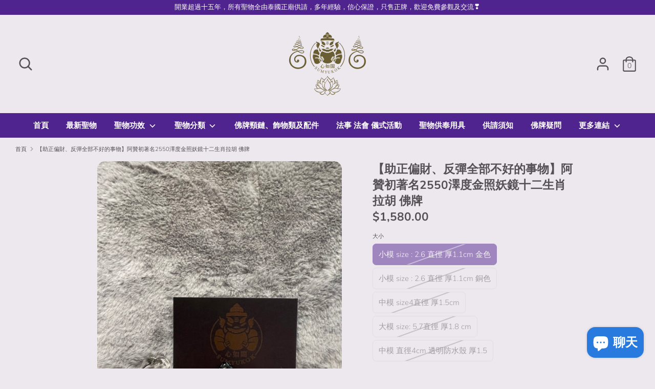

--- FILE ---
content_type: text/html; charset=utf-8
request_url: https://www.sumyukokhk.com/products/%E9%98%BF%E8%B4%8A%E5%88%9D2550%E5%B9%B4%E6%BE%A4%E5%BA%A6%E9%87%91%E7%85%A7%E5%A6%96%E9%8F%A1%E4%BD%9B%E7%89%8C
body_size: 37928
content:
<!doctype html>
<html class="no-js supports-no-cookies" lang="zh-TW">
<head>
  <meta charset="utf-8" />
<meta name="viewport" content="width=device-width,initial-scale=1.0" />
<meta http-equiv="X-UA-Compatible" content="IE=edge">

<link rel="preconnect" href="https://cdn.shopify.com" crossorigin>
<link rel="preconnect" href="https://fonts.shopify.com" crossorigin>
<link rel="preconnect" href="https://monorail-edge.shopifysvc.com"><link rel="preload" as="font" href="//www.sumyukokhk.com/cdn/fonts/nunito/nunito_n7.37cf9b8cf43b3322f7e6e13ad2aad62ab5dc9109.woff2" type="font/woff2" crossorigin>
<link rel="preload" as="font" href="//www.sumyukokhk.com/cdn/fonts/nunito/nunito_n3.c1d7c2242f5519d084eafc479d7cc132bcc8c480.woff2" type="font/woff2" crossorigin>
<link rel="preload" as="font" href="//www.sumyukokhk.com/cdn/fonts/nunito/nunito_n6.1a6c50dce2e2b3b0d31e02dbd9146b5064bea503.woff2" type="font/woff2" crossorigin>
<link rel="preload" as="font" href="//www.sumyukokhk.com/cdn/fonts/nunito/nunito_n6.1a6c50dce2e2b3b0d31e02dbd9146b5064bea503.woff2" type="font/woff2" crossorigin><link rel="preload" as="font" href="//www.sumyukokhk.com/cdn/fonts/nunito/nunito_n4.fc49103dc396b42cae9460289072d384b6c6eb63.woff2" type="font/woff2" crossorigin><link rel="preload" as="font" href="//www.sumyukokhk.com/cdn/fonts/nunito/nunito_i3.11db3ddffd5485d801b7a5d8a24c3b0e446751f1.woff2" type="font/woff2" crossorigin><link rel="preload" as="font" href="//www.sumyukokhk.com/cdn/fonts/nunito/nunito_i4.fd53bf99043ab6c570187ed42d1b49192135de96.woff2" type="font/woff2" crossorigin><link rel="preload" href="//www.sumyukokhk.com/cdn/shop/t/20/assets/vendor.js?v=41817386187007524081732520044" as="script">
<link rel="preload" href="//www.sumyukokhk.com/cdn/shop/t/20/assets/theme.js?v=73298619799879846771732520044" as="script"><link rel="canonical" href="https://www.sumyukokhk.com/products/%e9%98%bf%e8%b4%8a%e5%88%9d2550%e5%b9%b4%e6%be%a4%e5%ba%a6%e9%87%91%e7%85%a7%e5%a6%96%e9%8f%a1%e4%bd%9b%e7%89%8c" /><meta name="description" content="師傅：阿贊初 寺廟：屈潑泰沙浣 佛曆：2550年 功效🌟：辟邪、擋險、助正偏財運、避小人、助人緣、助權力、助事業、助生意，背面照妖鏡可將不好的事物全部反彈！ 加持澤度金的四知名師，有龍耐、阿贊坤潘、阿贊哥旁、阿贊初等。 (阿贊初是泰國現在世的，其他大師已圓寂🙏🏻) 阿贊初的師傅是非常有名的力泥大師龍波潘，龍波潘加持的力泥招財法門非常有名，阿贊初得龍波潘傳授各種法門，其中最為信眾熟知的就是他加持之澤度金，因為招財實效非常快速，所以一直以來都深受星馬泰各地信眾歡迎。 被喻為全能天神-澤度襟，全能功效當然就是全方位保佑（招財人緣避險等等）。 此期澤度金是師傅最著名的澤度金版本，招財轉運一直有口皆碑。阿贊初澤渡金2550屈潑泰沙浣，是澤度金">
  <!-- Boost 1.6.12 -->
  <meta name="theme-color" content="#50248f">

  <!-- Google tag (gtag.js) -->
<script async src="https://www.googletagmanager.com/gtag/js?id=AW-801887083"></script>
<script>
  window.dataLayer = window.dataLayer || [];
  function gtag(){dataLayer.push(arguments);}
  gtag('js', new Date());

  gtag('config', 'AW-801887083');
</script>

<script>
window.addEventListener('load', function(event){
  gtag('event', 'conversion', {'send_to': 'AW-801887083/0TOTCI3196EDEOumr_4C'});
  
  if(window.location.href.includes("/products/")){
     gtag('event', 'conversion', {'send_to': 'AW-801887083/DhCMCJP196EDEOumr_4C'});
    }
  
  if(window.location.href.includes("/search")){
     gtag('event', 'conversion', {'send_to': 'AW-801887083/gjvcCJz196EDEOumr_4C'});
    }
  
  document.querySelectorAll('button[name="add"]').forEach(function(e){
   e.addEventListener('click',function(){    
      gtag('event', 'conversion', {'send_to': 'AW-801887083/lEZsCJb196EDEOumr_4C'});
	  })
  }) 
  
  document.querySelectorAll('input[name="checkout"]').forEach(function(e){
   e.addEventListener('click',function(){    
      gtag('event', 'conversion', {'send_to': 'AW-801887083/V8vDCJn196EDEOumr_4C'});
	  })
  }) 
});
</script>
  
  
  <title>
    【助正偏財、反彈全部不好的事物】阿贊初著名2550澤度金照妖鏡十二生肖拉胡 佛牌
    
    
    
      &ndash; 心如閣
    
  </title>

  


<meta property="og:site_name" content="心如閣">
<meta property="og:url" content="https://www.sumyukokhk.com/products/%e9%98%bf%e8%b4%8a%e5%88%9d2550%e5%b9%b4%e6%be%a4%e5%ba%a6%e9%87%91%e7%85%a7%e5%a6%96%e9%8f%a1%e4%bd%9b%e7%89%8c">
<meta property="og:title" content="【助正偏財、反彈全部不好的事物】阿贊初著名2550澤度金照妖鏡十二生肖拉胡 佛牌">
<meta property="og:type" content="product">
<meta property="og:description" content="師傅：阿贊初 寺廟：屈潑泰沙浣 佛曆：2550年 功效🌟：辟邪、擋險、助正偏財運、避小人、助人緣、助權力、助事業、助生意，背面照妖鏡可將不好的事物全部反彈！ 加持澤度金的四知名師，有龍耐、阿贊坤潘、阿贊哥旁、阿贊初等。 (阿贊初是泰國現在世的，其他大師已圓寂🙏🏻) 阿贊初的師傅是非常有名的力泥大師龍波潘，龍波潘加持的力泥招財法門非常有名，阿贊初得龍波潘傳授各種法門，其中最為信眾熟知的就是他加持之澤度金，因為招財實效非常快速，所以一直以來都深受星馬泰各地信眾歡迎。 被喻為全能天神-澤度襟，全能功效當然就是全方位保佑（招財人緣避險等等）。 此期澤度金是師傅最著名的澤度金版本，招財轉運一直有口皆碑。阿贊初澤渡金2550屈潑泰沙浣，是澤度金">

  <meta property="og:price:amount" content="1,580.00">
  <meta property="og:price:currency" content="HKD">

<meta property="og:image" content="http://www.sumyukokhk.com/cdn/shop/products/4A849787-E22F-4BB3-8CE4-A130DB787891_1200x1200.jpg?v=1652794475">
      <meta property="og:image:width" content="1129">
      <meta property="og:image:height" content="1664">
    <meta property="og:image" content="http://www.sumyukokhk.com/cdn/shop/products/9063185D-1427-4245-AF7F-37BF086B9847_1200x1200.jpg?v=1652794475">
      <meta property="og:image:width" content="1284">
      <meta property="og:image:height" content="1661">
    <meta property="og:image" content="http://www.sumyukokhk.com/cdn/shop/products/1D9FCB19-23C7-4A8D-A9DB-5DF3201A8B7D_1200x1200.jpg?v=1652794475">
      <meta property="og:image:width" content="3024">
      <meta property="og:image:height" content="4032">
    
<meta property="og:image:secure_url" content="https://www.sumyukokhk.com/cdn/shop/products/4A849787-E22F-4BB3-8CE4-A130DB787891_1200x1200.jpg?v=1652794475"><meta property="og:image:secure_url" content="https://www.sumyukokhk.com/cdn/shop/products/9063185D-1427-4245-AF7F-37BF086B9847_1200x1200.jpg?v=1652794475"><meta property="og:image:secure_url" content="https://www.sumyukokhk.com/cdn/shop/products/1D9FCB19-23C7-4A8D-A9DB-5DF3201A8B7D_1200x1200.jpg?v=1652794475">


<meta name="twitter:card" content="summary_large_image">
<meta name="twitter:title" content="【助正偏財、反彈全部不好的事物】阿贊初著名2550澤度金照妖鏡十二生肖拉胡 佛牌">
<meta name="twitter:description" content="師傅：阿贊初 寺廟：屈潑泰沙浣 佛曆：2550年 功效🌟：辟邪、擋險、助正偏財運、避小人、助人緣、助權力、助事業、助生意，背面照妖鏡可將不好的事物全部反彈！ 加持澤度金的四知名師，有龍耐、阿贊坤潘、阿贊哥旁、阿贊初等。 (阿贊初是泰國現在世的，其他大師已圓寂🙏🏻) 阿贊初的師傅是非常有名的力泥大師龍波潘，龍波潘加持的力泥招財法門非常有名，阿贊初得龍波潘傳授各種法門，其中最為信眾熟知的就是他加持之澤度金，因為招財實效非常快速，所以一直以來都深受星馬泰各地信眾歡迎。 被喻為全能天神-澤度襟，全能功效當然就是全方位保佑（招財人緣避險等等）。 此期澤度金是師傅最著名的澤度金版本，招財轉運一直有口皆碑。阿贊初澤渡金2550屈潑泰沙浣，是澤度金">


  <link href="//www.sumyukokhk.com/cdn/shop/t/20/assets/styles.css?v=38392589950646031141767087578" rel="stylesheet" type="text/css" media="all" />

  <script>
    document.documentElement.className = document.documentElement.className.replace('no-js', 'js');
    window.theme = window.theme || {};
    window.slate = window.slate || {};
    theme.moneyFormat = "${{amount}}",
    theme.strings = {
      addToCart: "添加到購物車\n",
      unavailable: "不可用",
      addressError: "查找該地址時出錯",
      addressNoResults: "該地址無結果",
      addressQueryLimit: "您已超出Google API使用限制。考慮升級到\u003ca href=\"https:\/\/developers.google.com\/maps\/premium\/usage-limits\"\u003e高級計劃\u003c\/a\u003e。",
      authError: "驗證您的Google Maps API密鑰時出現問題。",
      addingToCart: "新增中",
      addedToCart: "添加",
      addedToCartPopupTitle: "添加：",
      addedToCartPopupItems: "項目",
      addedToCartPopupSubtotal: "小計",
      addedToCartPopupGoToCart: "退房",
      cartTermsNotChecked: "您必須先同意條款和條件，然後才能繼續。",
      searchLoading: "載入中",
      searchMoreResults: "查看所有結果\n",
      searchNoResults: "沒結果",
      priceFrom: "從",
      quantityTooHigh: "您的購物車中只能有{{數量}}",
      onSale: "特價中",
      soldOut: "售罄",
      unitPriceSeparator: "\/",
      close: "關閉",
      cart_shipping_calculator_hide_calculator: "隱藏運費計算器\n",
      cart_shipping_calculator_title: "獲取運輸估算\n",
      cart_general_hide_note: "隱藏賣家說明",
      cart_general_show_note: "為賣家添加說明\n",
      previous: "以前的",
      next: "下一個"
    }
    theme.routes = {
      account_login_url: 'https://www.sumyukokhk.com/customer_authentication/redirect?locale=zh-TW&region_country=HK',
      account_register_url: 'https://shopify.com/51330515112/account?locale=zh-TW',
      account_addresses_url: '/account/addresses',
      search_url: '/search',
      cart_url: '/cart',
      cart_add_url: '/cart/add',
      cart_change_url: '/cart/change',
      product_recommendations_url: '/recommendations/products'
    }
    theme.settings = {
      uniformProductGridImagesEnabled: false,
      soldLabelEnabled: true,
      saleLabelEnabled: false,
      gridShowVendor: false
    }
  </script>

  

  <script>window.performance && window.performance.mark && window.performance.mark('shopify.content_for_header.start');</script><meta name="google-site-verification" content="9g3LL4EZ_5pEN3YkT5isbdS5lKLU3l8oQpC_6mhiaXw">
<meta id="shopify-digital-wallet" name="shopify-digital-wallet" content="/51330515112/digital_wallets/dialog">
<meta name="shopify-checkout-api-token" content="7767af7f3011a57492d37345a670f12e">
<meta id="in-context-paypal-metadata" data-shop-id="51330515112" data-venmo-supported="false" data-environment="production" data-locale="en_US" data-paypal-v4="true" data-currency="HKD">
<link rel="alternate" type="application/json+oembed" href="https://www.sumyukokhk.com/products/%e9%98%bf%e8%b4%8a%e5%88%9d2550%e5%b9%b4%e6%be%a4%e5%ba%a6%e9%87%91%e7%85%a7%e5%a6%96%e9%8f%a1%e4%bd%9b%e7%89%8c.oembed">
<script async="async" src="/checkouts/internal/preloads.js?locale=zh-HK"></script>
<link rel="preconnect" href="https://shop.app" crossorigin="anonymous">
<script async="async" src="https://shop.app/checkouts/internal/preloads.js?locale=zh-HK&shop_id=51330515112" crossorigin="anonymous"></script>
<script id="apple-pay-shop-capabilities" type="application/json">{"shopId":51330515112,"countryCode":"HK","currencyCode":"HKD","merchantCapabilities":["supports3DS"],"merchantId":"gid:\/\/shopify\/Shop\/51330515112","merchantName":"心如閣","requiredBillingContactFields":["postalAddress","email","phone"],"requiredShippingContactFields":["postalAddress","email","phone"],"shippingType":"shipping","supportedNetworks":["visa","masterCard","amex"],"total":{"type":"pending","label":"心如閣","amount":"1.00"},"shopifyPaymentsEnabled":true,"supportsSubscriptions":true}</script>
<script id="shopify-features" type="application/json">{"accessToken":"7767af7f3011a57492d37345a670f12e","betas":["rich-media-storefront-analytics"],"domain":"www.sumyukokhk.com","predictiveSearch":false,"shopId":51330515112,"locale":"zh-tw"}</script>
<script>var Shopify = Shopify || {};
Shopify.shop = "sum-yu-kok.myshopify.com";
Shopify.locale = "zh-TW";
Shopify.currency = {"active":"HKD","rate":"1.0"};
Shopify.country = "HK";
Shopify.theme = {"name":"Boost的副本","id":146233229549,"schema_name":"Boost","schema_version":"1.6.12","theme_store_id":863,"role":"main"};
Shopify.theme.handle = "null";
Shopify.theme.style = {"id":null,"handle":null};
Shopify.cdnHost = "www.sumyukokhk.com/cdn";
Shopify.routes = Shopify.routes || {};
Shopify.routes.root = "/";</script>
<script type="module">!function(o){(o.Shopify=o.Shopify||{}).modules=!0}(window);</script>
<script>!function(o){function n(){var o=[];function n(){o.push(Array.prototype.slice.apply(arguments))}return n.q=o,n}var t=o.Shopify=o.Shopify||{};t.loadFeatures=n(),t.autoloadFeatures=n()}(window);</script>
<script>
  window.ShopifyPay = window.ShopifyPay || {};
  window.ShopifyPay.apiHost = "shop.app\/pay";
  window.ShopifyPay.redirectState = null;
</script>
<script id="shop-js-analytics" type="application/json">{"pageType":"product"}</script>
<script defer="defer" async type="module" src="//www.sumyukokhk.com/cdn/shopifycloud/shop-js/modules/v2/client.init-shop-cart-sync_D9dVssWa.zh-TW.esm.js"></script>
<script defer="defer" async type="module" src="//www.sumyukokhk.com/cdn/shopifycloud/shop-js/modules/v2/chunk.common_OJXd8nZT.esm.js"></script>
<script type="module">
  await import("//www.sumyukokhk.com/cdn/shopifycloud/shop-js/modules/v2/client.init-shop-cart-sync_D9dVssWa.zh-TW.esm.js");
await import("//www.sumyukokhk.com/cdn/shopifycloud/shop-js/modules/v2/chunk.common_OJXd8nZT.esm.js");

  window.Shopify.SignInWithShop?.initShopCartSync?.({"fedCMEnabled":true,"windoidEnabled":true});

</script>
<script>
  window.Shopify = window.Shopify || {};
  if (!window.Shopify.featureAssets) window.Shopify.featureAssets = {};
  window.Shopify.featureAssets['shop-js'] = {"shop-cart-sync":["modules/v2/client.shop-cart-sync_DZfzH39x.zh-TW.esm.js","modules/v2/chunk.common_OJXd8nZT.esm.js"],"init-fed-cm":["modules/v2/client.init-fed-cm_DodsQcqe.zh-TW.esm.js","modules/v2/chunk.common_OJXd8nZT.esm.js"],"shop-button":["modules/v2/client.shop-button_D-iwf52C.zh-TW.esm.js","modules/v2/chunk.common_OJXd8nZT.esm.js"],"shop-cash-offers":["modules/v2/client.shop-cash-offers_Cyil_cDS.zh-TW.esm.js","modules/v2/chunk.common_OJXd8nZT.esm.js","modules/v2/chunk.modal_C5bQInl2.esm.js"],"init-windoid":["modules/v2/client.init-windoid_DkY0Nl5K.zh-TW.esm.js","modules/v2/chunk.common_OJXd8nZT.esm.js"],"shop-toast-manager":["modules/v2/client.shop-toast-manager_qlvfhAv_.zh-TW.esm.js","modules/v2/chunk.common_OJXd8nZT.esm.js"],"init-shop-email-lookup-coordinator":["modules/v2/client.init-shop-email-lookup-coordinator_BBzHOrgE.zh-TW.esm.js","modules/v2/chunk.common_OJXd8nZT.esm.js"],"init-shop-cart-sync":["modules/v2/client.init-shop-cart-sync_D9dVssWa.zh-TW.esm.js","modules/v2/chunk.common_OJXd8nZT.esm.js"],"avatar":["modules/v2/client.avatar_BTnouDA3.zh-TW.esm.js"],"pay-button":["modules/v2/client.pay-button_DtE7E5DC.zh-TW.esm.js","modules/v2/chunk.common_OJXd8nZT.esm.js"],"init-customer-accounts":["modules/v2/client.init-customer-accounts_D9Hj9SCP.zh-TW.esm.js","modules/v2/client.shop-login-button_BjvtuwE0.zh-TW.esm.js","modules/v2/chunk.common_OJXd8nZT.esm.js","modules/v2/chunk.modal_C5bQInl2.esm.js"],"init-shop-for-new-customer-accounts":["modules/v2/client.init-shop-for-new-customer-accounts_D4_GLl3m.zh-TW.esm.js","modules/v2/client.shop-login-button_BjvtuwE0.zh-TW.esm.js","modules/v2/chunk.common_OJXd8nZT.esm.js","modules/v2/chunk.modal_C5bQInl2.esm.js"],"shop-login-button":["modules/v2/client.shop-login-button_BjvtuwE0.zh-TW.esm.js","modules/v2/chunk.common_OJXd8nZT.esm.js","modules/v2/chunk.modal_C5bQInl2.esm.js"],"init-customer-accounts-sign-up":["modules/v2/client.init-customer-accounts-sign-up_CUqsN-zj.zh-TW.esm.js","modules/v2/client.shop-login-button_BjvtuwE0.zh-TW.esm.js","modules/v2/chunk.common_OJXd8nZT.esm.js","modules/v2/chunk.modal_C5bQInl2.esm.js"],"shop-follow-button":["modules/v2/client.shop-follow-button_CzBEmefI.zh-TW.esm.js","modules/v2/chunk.common_OJXd8nZT.esm.js","modules/v2/chunk.modal_C5bQInl2.esm.js"],"checkout-modal":["modules/v2/client.checkout-modal_BEGRqLz2.zh-TW.esm.js","modules/v2/chunk.common_OJXd8nZT.esm.js","modules/v2/chunk.modal_C5bQInl2.esm.js"],"lead-capture":["modules/v2/client.lead-capture_BKHeCid9.zh-TW.esm.js","modules/v2/chunk.common_OJXd8nZT.esm.js","modules/v2/chunk.modal_C5bQInl2.esm.js"],"shop-login":["modules/v2/client.shop-login_ChuzUg_t.zh-TW.esm.js","modules/v2/chunk.common_OJXd8nZT.esm.js","modules/v2/chunk.modal_C5bQInl2.esm.js"],"payment-terms":["modules/v2/client.payment-terms_KQRU5lPA.zh-TW.esm.js","modules/v2/chunk.common_OJXd8nZT.esm.js","modules/v2/chunk.modal_C5bQInl2.esm.js"]};
</script>
<script id="__st">var __st={"a":51330515112,"offset":28800,"reqid":"05d740a1-a8d5-4b20-83b1-b418e581c6b9-1768808590","pageurl":"www.sumyukokhk.com\/products\/%E9%98%BF%E8%B4%8A%E5%88%9D2550%E5%B9%B4%E6%BE%A4%E5%BA%A6%E9%87%91%E7%85%A7%E5%A6%96%E9%8F%A1%E4%BD%9B%E7%89%8C","u":"201021cfa5b3","p":"product","rtyp":"product","rid":7186751619309};</script>
<script>window.ShopifyPaypalV4VisibilityTracking = true;</script>
<script id="captcha-bootstrap">!function(){'use strict';const t='contact',e='account',n='new_comment',o=[[t,t],['blogs',n],['comments',n],[t,'customer']],c=[[e,'customer_login'],[e,'guest_login'],[e,'recover_customer_password'],[e,'create_customer']],r=t=>t.map((([t,e])=>`form[action*='/${t}']:not([data-nocaptcha='true']) input[name='form_type'][value='${e}']`)).join(','),a=t=>()=>t?[...document.querySelectorAll(t)].map((t=>t.form)):[];function s(){const t=[...o],e=r(t);return a(e)}const i='password',u='form_key',d=['recaptcha-v3-token','g-recaptcha-response','h-captcha-response',i],f=()=>{try{return window.sessionStorage}catch{return}},m='__shopify_v',_=t=>t.elements[u];function p(t,e,n=!1){try{const o=window.sessionStorage,c=JSON.parse(o.getItem(e)),{data:r}=function(t){const{data:e,action:n}=t;return t[m]||n?{data:e,action:n}:{data:t,action:n}}(c);for(const[e,n]of Object.entries(r))t.elements[e]&&(t.elements[e].value=n);n&&o.removeItem(e)}catch(o){console.error('form repopulation failed',{error:o})}}const l='form_type',E='cptcha';function T(t){t.dataset[E]=!0}const w=window,h=w.document,L='Shopify',v='ce_forms',y='captcha';let A=!1;((t,e)=>{const n=(g='f06e6c50-85a8-45c8-87d0-21a2b65856fe',I='https://cdn.shopify.com/shopifycloud/storefront-forms-hcaptcha/ce_storefront_forms_captcha_hcaptcha.v1.5.2.iife.js',D={infoText:'已受到 hCaptcha 保護',privacyText:'隱私',termsText:'條款'},(t,e,n)=>{const o=w[L][v],c=o.bindForm;if(c)return c(t,g,e,D).then(n);var r;o.q.push([[t,g,e,D],n]),r=I,A||(h.body.append(Object.assign(h.createElement('script'),{id:'captcha-provider',async:!0,src:r})),A=!0)});var g,I,D;w[L]=w[L]||{},w[L][v]=w[L][v]||{},w[L][v].q=[],w[L][y]=w[L][y]||{},w[L][y].protect=function(t,e){n(t,void 0,e),T(t)},Object.freeze(w[L][y]),function(t,e,n,w,h,L){const[v,y,A,g]=function(t,e,n){const i=e?o:[],u=t?c:[],d=[...i,...u],f=r(d),m=r(i),_=r(d.filter((([t,e])=>n.includes(e))));return[a(f),a(m),a(_),s()]}(w,h,L),I=t=>{const e=t.target;return e instanceof HTMLFormElement?e:e&&e.form},D=t=>v().includes(t);t.addEventListener('submit',(t=>{const e=I(t);if(!e)return;const n=D(e)&&!e.dataset.hcaptchaBound&&!e.dataset.recaptchaBound,o=_(e),c=g().includes(e)&&(!o||!o.value);(n||c)&&t.preventDefault(),c&&!n&&(function(t){try{if(!f())return;!function(t){const e=f();if(!e)return;const n=_(t);if(!n)return;const o=n.value;o&&e.removeItem(o)}(t);const e=Array.from(Array(32),(()=>Math.random().toString(36)[2])).join('');!function(t,e){_(t)||t.append(Object.assign(document.createElement('input'),{type:'hidden',name:u})),t.elements[u].value=e}(t,e),function(t,e){const n=f();if(!n)return;const o=[...t.querySelectorAll(`input[type='${i}']`)].map((({name:t})=>t)),c=[...d,...o],r={};for(const[a,s]of new FormData(t).entries())c.includes(a)||(r[a]=s);n.setItem(e,JSON.stringify({[m]:1,action:t.action,data:r}))}(t,e)}catch(e){console.error('failed to persist form',e)}}(e),e.submit())}));const S=(t,e)=>{t&&!t.dataset[E]&&(n(t,e.some((e=>e===t))),T(t))};for(const o of['focusin','change'])t.addEventListener(o,(t=>{const e=I(t);D(e)&&S(e,y())}));const B=e.get('form_key'),M=e.get(l),P=B&&M;t.addEventListener('DOMContentLoaded',(()=>{const t=y();if(P)for(const e of t)e.elements[l].value===M&&p(e,B);[...new Set([...A(),...v().filter((t=>'true'===t.dataset.shopifyCaptcha))])].forEach((e=>S(e,t)))}))}(h,new URLSearchParams(w.location.search),n,t,e,['guest_login'])})(!0,!0)}();</script>
<script integrity="sha256-4kQ18oKyAcykRKYeNunJcIwy7WH5gtpwJnB7kiuLZ1E=" data-source-attribution="shopify.loadfeatures" defer="defer" src="//www.sumyukokhk.com/cdn/shopifycloud/storefront/assets/storefront/load_feature-a0a9edcb.js" crossorigin="anonymous"></script>
<script crossorigin="anonymous" defer="defer" src="//www.sumyukokhk.com/cdn/shopifycloud/storefront/assets/shopify_pay/storefront-65b4c6d7.js?v=20250812"></script>
<script data-source-attribution="shopify.dynamic_checkout.dynamic.init">var Shopify=Shopify||{};Shopify.PaymentButton=Shopify.PaymentButton||{isStorefrontPortableWallets:!0,init:function(){window.Shopify.PaymentButton.init=function(){};var t=document.createElement("script");t.src="https://www.sumyukokhk.com/cdn/shopifycloud/portable-wallets/latest/portable-wallets.zh-tw.js",t.type="module",document.head.appendChild(t)}};
</script>
<script data-source-attribution="shopify.dynamic_checkout.buyer_consent">
  function portableWalletsHideBuyerConsent(e){var t=document.getElementById("shopify-buyer-consent"),n=document.getElementById("shopify-subscription-policy-button");t&&n&&(t.classList.add("hidden"),t.setAttribute("aria-hidden","true"),n.removeEventListener("click",e))}function portableWalletsShowBuyerConsent(e){var t=document.getElementById("shopify-buyer-consent"),n=document.getElementById("shopify-subscription-policy-button");t&&n&&(t.classList.remove("hidden"),t.removeAttribute("aria-hidden"),n.addEventListener("click",e))}window.Shopify?.PaymentButton&&(window.Shopify.PaymentButton.hideBuyerConsent=portableWalletsHideBuyerConsent,window.Shopify.PaymentButton.showBuyerConsent=portableWalletsShowBuyerConsent);
</script>
<script>
  function portableWalletsCleanup(e){e&&e.src&&console.error("Failed to load portable wallets script "+e.src);var t=document.querySelectorAll("shopify-accelerated-checkout .shopify-payment-button__skeleton, shopify-accelerated-checkout-cart .wallet-cart-button__skeleton"),e=document.getElementById("shopify-buyer-consent");for(let e=0;e<t.length;e++)t[e].remove();e&&e.remove()}function portableWalletsNotLoadedAsModule(e){e instanceof ErrorEvent&&"string"==typeof e.message&&e.message.includes("import.meta")&&"string"==typeof e.filename&&e.filename.includes("portable-wallets")&&(window.removeEventListener("error",portableWalletsNotLoadedAsModule),window.Shopify.PaymentButton.failedToLoad=e,"loading"===document.readyState?document.addEventListener("DOMContentLoaded",window.Shopify.PaymentButton.init):window.Shopify.PaymentButton.init())}window.addEventListener("error",portableWalletsNotLoadedAsModule);
</script>

<script type="module" src="https://www.sumyukokhk.com/cdn/shopifycloud/portable-wallets/latest/portable-wallets.zh-tw.js" onError="portableWalletsCleanup(this)" crossorigin="anonymous"></script>
<script nomodule>
  document.addEventListener("DOMContentLoaded", portableWalletsCleanup);
</script>

<link id="shopify-accelerated-checkout-styles" rel="stylesheet" media="screen" href="https://www.sumyukokhk.com/cdn/shopifycloud/portable-wallets/latest/accelerated-checkout-backwards-compat.css" crossorigin="anonymous">
<style id="shopify-accelerated-checkout-cart">
        #shopify-buyer-consent {
  margin-top: 1em;
  display: inline-block;
  width: 100%;
}

#shopify-buyer-consent.hidden {
  display: none;
}

#shopify-subscription-policy-button {
  background: none;
  border: none;
  padding: 0;
  text-decoration: underline;
  font-size: inherit;
  cursor: pointer;
}

#shopify-subscription-policy-button::before {
  box-shadow: none;
}

      </style>
<script id="sections-script" data-sections="product-recommendations" defer="defer" src="//www.sumyukokhk.com/cdn/shop/t/20/compiled_assets/scripts.js?v=3202"></script>
<script>window.performance && window.performance.mark && window.performance.mark('shopify.content_for_header.end');</script>

<script>let transcy_apiURI = "https://transcy-api.fireapps.io/api";let transcy_productId = "7186751619309";</script> 
 <link rel="stylesheet" href="https://transcy.fireapps.io/store/assets/css/main.css?v=2.3_1614715297">  
 <!-- Manual switcher css --> 
 <style> 

        @media  only screen and (max-width: 748px) {
            .transcy-mobile {
                margin-left: 15px;
            }
            .transcy-switcher-position-manual .transcy-custom-select .transcy-select-language-items{
                left:0;
            }
        }
</style> 
  <script src="https://transcy.fireapps.io/store/assets/js/main.js?v=2.3_1614715297" defer></script>
 
   

<script>

  // https://tc39.github.io/ecma262/#sec-array.prototype.find
  if (!Array.prototype.find) {
    Object.defineProperty(Array.prototype, 'find', {
      value: function(predicate) {
        // 1. Let O be ? ToObject(this value).
        if (this == null) {
          throw TypeError('"this" is null or not defined');
        }

        var o = Object(this);

        // 2. Let len be ? ToLength(? Get(O, "length")).
        var len = o.length >>> 0;

        // 3. If IsCallable(predicate) is false, throw a TypeError exception.
        if (typeof predicate !== 'function') {
          throw TypeError('predicate must be a function');
        }

        // 4. If thisArg was supplied, let T be thisArg; else let T be undefined.
        var thisArg = arguments[1];

        // 5. Let k be 0.
        var k = 0;

        // 6. Repeat, while k < len
        while (k < len) {
          // a. Let Pk be ! ToString(k).
          // b. Let kValue be ? Get(O, Pk).
          // c. Let testResult be ToBoolean(? Call(predicate, T, < kValue, k, O >)).
          // d. If testResult is true, return kValue.
          var kValue = o[k];
          if (predicate.call(thisArg, kValue, k, o)) {
            return kValue;
          }
          // e. Increase k by 1.
          k++;
        }

        // 7. Return undefined.
        return undefined;
      },
      configurable: true,
      writable: true
    });
  }

  (function () {

    var useInternationalDomains = false;

    function buildLanguageList() {
      var languageListJson = '[{\
"name": "繁體中文",\
"endonym_name": "繁體中文",\
"iso_code": "zh-TW",\
"primary": true,\
"flag": "//www.sumyukokhk.com/cdn/shop/t/20/assets/zh-TW.png?v=3202",\
"domain": null\
}]';
      return JSON.parse(languageListJson);
    }

    function getSavedLocale(langList) {
      var savedLocale = localStorage.getItem('translation-lab-lang');
      var sl = savedLocale ? langList.find(x => x.iso_code.toLowerCase() === savedLocale.toLowerCase()) : null;
      return sl ? sl.iso_code : null;
    }

    function getBrowserLocale(langList) {
      var browserLocale = navigator.language;
      if (browserLocale) {
        var localeParts = browserLocale.split('-');
        var bl = localeParts[0] ? langList.find(x => x.iso_code.toLowerCase().startsWith(localeParts[0])) : null;
        return bl ? bl.iso_code : null;
      } else {
        return null;
      }
    }

    function redirectUrlBuilderFunction(primaryLocale) {
      var shopDomain = 'https://www.sumyukokhk.com';
      if (window.Shopify && window.Shopify.designMode) {
        shopDomain = 'https://sum-yu-kok.myshopify.com';
      }
      var currentLocale = 'zh-TW'.toLowerCase();
      var currentLocaleRegEx = new RegExp('^\/' + currentLocale, "ig");
      var primaryLocaleLower = primaryLocale.toLowerCase();
      var pathname = window.location.pathname;
      var queryString = window.location.search || '';
      return function build(redirectLocale) {
        if (!redirectLocale) {
          return null;
        }
        var redirectLocaleLower = redirectLocale.toLowerCase();
        if (currentLocale !== redirectLocaleLower) {
          if (useInternationalDomains) {
            //var languageList = buildLanguageList();
            //var internationalDomain = languageList.find(function (x) { return x.iso_code.toLowerCase() === redirectLocaleLower; });
            //if (internationalDomain) {
            //  return 'https://' + internationalDomain.domain + pathname + queryString;
            //}
          }
          else {
            if (redirectLocaleLower === primaryLocaleLower) {
              return shopDomain + pathname.replace(currentLocaleRegEx, '') + queryString;
            } else if (primaryLocaleLower === currentLocale) {
              return shopDomain + '/' + redirectLocaleLower + pathname + queryString;
            } else {
              return shopDomain + '/' + pathname.replace(currentLocaleRegEx, redirectLocaleLower) + queryString;
            }
          }
        }
        return null;
      }
    }

    function getRedirectLocale(languageList) {
      var savedLocale = getSavedLocale(languageList);
      var browserLocale = getBrowserLocale(languageList);
      var preferredLocale = null;

      var redirectLocale = null;

      if (savedLocale) {
        redirectLocale = savedLocale;
      } else if (preferredLocale) {
        redirectLocale = preferredLocale;
      } else if (browserLocale) {
        redirectLocale = browserLocale;
      }
      return redirectLocale;
    }

    function configure() {
      var languageList = buildLanguageList();
      var primaryLanguage = languageList.find(function (x) { return x.primary; });
      if (!primaryLanguage && !primaryLanguage.iso_code) {
        // error: there should be atleast one language set as primary
        return;
      }

      var redirectUrlBuilder = redirectUrlBuilderFunction(primaryLanguage.iso_code);

      var redirectLocale = getRedirectLocale(languageList);

      var redirectUrl = redirectUrlBuilder(redirectLocale);
      redirectUrl && window.location.assign(redirectUrl);
    }

    if (window.Shopify && window.Shopify.designMode) {
      return;
    }

    var botPatterns = "(bot|Googlebot\/|Googlebot-Mobile|Googlebot-Image|Googlebot-News|Googlebot-Video|AdsBot-Google([^-]|$)|AdsBot-Google-Mobile|Feedfetcher-Google|Mediapartners-Google|APIs-Google|Page|Speed|Insights|Lighthouse|bingbot|Slurp|exabot|ia_archiver|YandexBot|YandexImages|YandexAccessibilityBot|YandexMobileBot|YandexMetrika|YandexTurbo|YandexImageResizer|YandexVideo|YandexAdNet|YandexBlogs|YandexCalendar|YandexDirect|YandexFavicons|YaDirectFetcher|YandexForDomain|YandexMarket|YandexMedia|YandexMobileScreenShotBot|YandexNews|YandexOntoDB|YandexPagechecker|YandexPartner|YandexRCA|YandexSearchShop|YandexSitelinks|YandexSpravBot|YandexTracker|YandexVertis|YandexVerticals|YandexWebmaster|YandexScreenshotBot|Baiduspider|facebookexternalhit|Sogou|DuckDuckBot|BUbiNG|crawler4j|S[eE][mM]rushBot|Google-Adwords-Instant|BingPreview\/|Bark[rR]owler|DuckDuckGo-Favicons-Bot|AppEngine-Google|Google Web Preview|acapbot|Baidu-YunGuanCe|Feedly|Feedspot|google-xrawler|Google-Structured-Data-Testing-Tool|Google-PhysicalWeb|Google Favicon|Google-Site-Verification|Gwene|SentiBot|FreshRSS)";
    var re = new RegExp(botPatterns, 'i');
    if (!re.test(navigator.userAgent)) {
      configure();
    }

  })();
</script>

<!-- Google tag (gtag.js) -->
<script async src="https://www.googletagmanager.com/gtag/js?id=G-14PBDYEXKX"></script>
<script>
  window.dataLayer = window.dataLayer || [];
  function gtag(){dataLayer.push(arguments);}
  gtag('js', new Date());

  gtag('config', 'G-14PBDYEXKX');
</script>
<!-- BEGIN app block: shopify://apps/pagefly-page-builder/blocks/app-embed/83e179f7-59a0-4589-8c66-c0dddf959200 -->

<!-- BEGIN app snippet: pagefly-cro-ab-testing-main -->







<script>
  ;(function () {
    const url = new URL(window.location)
    const viewParam = url.searchParams.get('view')
    if (viewParam && viewParam.includes('variant-pf-')) {
      url.searchParams.set('pf_v', viewParam)
      url.searchParams.delete('view')
      window.history.replaceState({}, '', url)
    }
  })()
</script>



<script type='module'>
  
  window.PAGEFLY_CRO = window.PAGEFLY_CRO || {}

  window.PAGEFLY_CRO['data_debug'] = {
    original_template_suffix: "all_products",
    allow_ab_test: false,
    ab_test_start_time: 0,
    ab_test_end_time: 0,
    today_date_time: 1768808590000,
  }
  window.PAGEFLY_CRO['GA4'] = { enabled: false}
</script>

<!-- END app snippet -->








  <script src='https://cdn.shopify.com/extensions/019bb4f9-aed6-78a3-be91-e9d44663e6bf/pagefly-page-builder-215/assets/pagefly-helper.js' defer='defer'></script>

  <script src='https://cdn.shopify.com/extensions/019bb4f9-aed6-78a3-be91-e9d44663e6bf/pagefly-page-builder-215/assets/pagefly-general-helper.js' defer='defer'></script>

  <script src='https://cdn.shopify.com/extensions/019bb4f9-aed6-78a3-be91-e9d44663e6bf/pagefly-page-builder-215/assets/pagefly-snap-slider.js' defer='defer'></script>

  <script src='https://cdn.shopify.com/extensions/019bb4f9-aed6-78a3-be91-e9d44663e6bf/pagefly-page-builder-215/assets/pagefly-slideshow-v3.js' defer='defer'></script>

  <script src='https://cdn.shopify.com/extensions/019bb4f9-aed6-78a3-be91-e9d44663e6bf/pagefly-page-builder-215/assets/pagefly-slideshow-v4.js' defer='defer'></script>

  <script src='https://cdn.shopify.com/extensions/019bb4f9-aed6-78a3-be91-e9d44663e6bf/pagefly-page-builder-215/assets/pagefly-glider.js' defer='defer'></script>

  <script src='https://cdn.shopify.com/extensions/019bb4f9-aed6-78a3-be91-e9d44663e6bf/pagefly-page-builder-215/assets/pagefly-slideshow-v1-v2.js' defer='defer'></script>

  <script src='https://cdn.shopify.com/extensions/019bb4f9-aed6-78a3-be91-e9d44663e6bf/pagefly-page-builder-215/assets/pagefly-product-media.js' defer='defer'></script>

  <script src='https://cdn.shopify.com/extensions/019bb4f9-aed6-78a3-be91-e9d44663e6bf/pagefly-page-builder-215/assets/pagefly-product.js' defer='defer'></script>


<script id='pagefly-helper-data' type='application/json'>
  {
    "page_optimization": {
      "assets_prefetching": false
    },
    "elements_asset_mapper": {
      "Accordion": "https://cdn.shopify.com/extensions/019bb4f9-aed6-78a3-be91-e9d44663e6bf/pagefly-page-builder-215/assets/pagefly-accordion.js",
      "Accordion3": "https://cdn.shopify.com/extensions/019bb4f9-aed6-78a3-be91-e9d44663e6bf/pagefly-page-builder-215/assets/pagefly-accordion3.js",
      "CountDown": "https://cdn.shopify.com/extensions/019bb4f9-aed6-78a3-be91-e9d44663e6bf/pagefly-page-builder-215/assets/pagefly-countdown.js",
      "GMap1": "https://cdn.shopify.com/extensions/019bb4f9-aed6-78a3-be91-e9d44663e6bf/pagefly-page-builder-215/assets/pagefly-gmap.js",
      "GMap2": "https://cdn.shopify.com/extensions/019bb4f9-aed6-78a3-be91-e9d44663e6bf/pagefly-page-builder-215/assets/pagefly-gmap.js",
      "GMapBasicV2": "https://cdn.shopify.com/extensions/019bb4f9-aed6-78a3-be91-e9d44663e6bf/pagefly-page-builder-215/assets/pagefly-gmap.js",
      "GMapAdvancedV2": "https://cdn.shopify.com/extensions/019bb4f9-aed6-78a3-be91-e9d44663e6bf/pagefly-page-builder-215/assets/pagefly-gmap.js",
      "HTML.Video": "https://cdn.shopify.com/extensions/019bb4f9-aed6-78a3-be91-e9d44663e6bf/pagefly-page-builder-215/assets/pagefly-htmlvideo.js",
      "HTML.Video2": "https://cdn.shopify.com/extensions/019bb4f9-aed6-78a3-be91-e9d44663e6bf/pagefly-page-builder-215/assets/pagefly-htmlvideo2.js",
      "HTML.Video3": "https://cdn.shopify.com/extensions/019bb4f9-aed6-78a3-be91-e9d44663e6bf/pagefly-page-builder-215/assets/pagefly-htmlvideo2.js",
      "BackgroundVideo": "https://cdn.shopify.com/extensions/019bb4f9-aed6-78a3-be91-e9d44663e6bf/pagefly-page-builder-215/assets/pagefly-htmlvideo2.js",
      "Instagram": "https://cdn.shopify.com/extensions/019bb4f9-aed6-78a3-be91-e9d44663e6bf/pagefly-page-builder-215/assets/pagefly-instagram.js",
      "Instagram2": "https://cdn.shopify.com/extensions/019bb4f9-aed6-78a3-be91-e9d44663e6bf/pagefly-page-builder-215/assets/pagefly-instagram.js",
      "Insta3": "https://cdn.shopify.com/extensions/019bb4f9-aed6-78a3-be91-e9d44663e6bf/pagefly-page-builder-215/assets/pagefly-instagram3.js",
      "Tabs": "https://cdn.shopify.com/extensions/019bb4f9-aed6-78a3-be91-e9d44663e6bf/pagefly-page-builder-215/assets/pagefly-tab.js",
      "Tabs3": "https://cdn.shopify.com/extensions/019bb4f9-aed6-78a3-be91-e9d44663e6bf/pagefly-page-builder-215/assets/pagefly-tab3.js",
      "ProductBox": "https://cdn.shopify.com/extensions/019bb4f9-aed6-78a3-be91-e9d44663e6bf/pagefly-page-builder-215/assets/pagefly-cart.js",
      "FBPageBox2": "https://cdn.shopify.com/extensions/019bb4f9-aed6-78a3-be91-e9d44663e6bf/pagefly-page-builder-215/assets/pagefly-facebook.js",
      "FBLikeButton2": "https://cdn.shopify.com/extensions/019bb4f9-aed6-78a3-be91-e9d44663e6bf/pagefly-page-builder-215/assets/pagefly-facebook.js",
      "TwitterFeed2": "https://cdn.shopify.com/extensions/019bb4f9-aed6-78a3-be91-e9d44663e6bf/pagefly-page-builder-215/assets/pagefly-twitter.js",
      "Paragraph4": "https://cdn.shopify.com/extensions/019bb4f9-aed6-78a3-be91-e9d44663e6bf/pagefly-page-builder-215/assets/pagefly-paragraph4.js",

      "AliReviews": "https://cdn.shopify.com/extensions/019bb4f9-aed6-78a3-be91-e9d44663e6bf/pagefly-page-builder-215/assets/pagefly-3rd-elements.js",
      "BackInStock": "https://cdn.shopify.com/extensions/019bb4f9-aed6-78a3-be91-e9d44663e6bf/pagefly-page-builder-215/assets/pagefly-3rd-elements.js",
      "GloboBackInStock": "https://cdn.shopify.com/extensions/019bb4f9-aed6-78a3-be91-e9d44663e6bf/pagefly-page-builder-215/assets/pagefly-3rd-elements.js",
      "GrowaveWishlist": "https://cdn.shopify.com/extensions/019bb4f9-aed6-78a3-be91-e9d44663e6bf/pagefly-page-builder-215/assets/pagefly-3rd-elements.js",
      "InfiniteOptionsShopPad": "https://cdn.shopify.com/extensions/019bb4f9-aed6-78a3-be91-e9d44663e6bf/pagefly-page-builder-215/assets/pagefly-3rd-elements.js",
      "InkybayProductPersonalizer": "https://cdn.shopify.com/extensions/019bb4f9-aed6-78a3-be91-e9d44663e6bf/pagefly-page-builder-215/assets/pagefly-3rd-elements.js",
      "LimeSpot": "https://cdn.shopify.com/extensions/019bb4f9-aed6-78a3-be91-e9d44663e6bf/pagefly-page-builder-215/assets/pagefly-3rd-elements.js",
      "Loox": "https://cdn.shopify.com/extensions/019bb4f9-aed6-78a3-be91-e9d44663e6bf/pagefly-page-builder-215/assets/pagefly-3rd-elements.js",
      "Opinew": "https://cdn.shopify.com/extensions/019bb4f9-aed6-78a3-be91-e9d44663e6bf/pagefly-page-builder-215/assets/pagefly-3rd-elements.js",
      "Powr": "https://cdn.shopify.com/extensions/019bb4f9-aed6-78a3-be91-e9d44663e6bf/pagefly-page-builder-215/assets/pagefly-3rd-elements.js",
      "ProductReviews": "https://cdn.shopify.com/extensions/019bb4f9-aed6-78a3-be91-e9d44663e6bf/pagefly-page-builder-215/assets/pagefly-3rd-elements.js",
      "PushOwl": "https://cdn.shopify.com/extensions/019bb4f9-aed6-78a3-be91-e9d44663e6bf/pagefly-page-builder-215/assets/pagefly-3rd-elements.js",
      "ReCharge": "https://cdn.shopify.com/extensions/019bb4f9-aed6-78a3-be91-e9d44663e6bf/pagefly-page-builder-215/assets/pagefly-3rd-elements.js",
      "Rivyo": "https://cdn.shopify.com/extensions/019bb4f9-aed6-78a3-be91-e9d44663e6bf/pagefly-page-builder-215/assets/pagefly-3rd-elements.js",
      "TrackingMore": "https://cdn.shopify.com/extensions/019bb4f9-aed6-78a3-be91-e9d44663e6bf/pagefly-page-builder-215/assets/pagefly-3rd-elements.js",
      "Vitals": "https://cdn.shopify.com/extensions/019bb4f9-aed6-78a3-be91-e9d44663e6bf/pagefly-page-builder-215/assets/pagefly-3rd-elements.js",
      "Wiser": "https://cdn.shopify.com/extensions/019bb4f9-aed6-78a3-be91-e9d44663e6bf/pagefly-page-builder-215/assets/pagefly-3rd-elements.js"
    },
    "custom_elements_mapper": {
      "pf-click-action-element": "https://cdn.shopify.com/extensions/019bb4f9-aed6-78a3-be91-e9d44663e6bf/pagefly-page-builder-215/assets/pagefly-click-action-element.js",
      "pf-dialog-element": "https://cdn.shopify.com/extensions/019bb4f9-aed6-78a3-be91-e9d44663e6bf/pagefly-page-builder-215/assets/pagefly-dialog-element.js"
    }
  }
</script>


<!-- END app block --><script src="https://cdn.shopify.com/extensions/7bc9bb47-adfa-4267-963e-cadee5096caf/inbox-1252/assets/inbox-chat-loader.js" type="text/javascript" defer="defer"></script>
<link href="https://monorail-edge.shopifysvc.com" rel="dns-prefetch">
<script>(function(){if ("sendBeacon" in navigator && "performance" in window) {try {var session_token_from_headers = performance.getEntriesByType('navigation')[0].serverTiming.find(x => x.name == '_s').description;} catch {var session_token_from_headers = undefined;}var session_cookie_matches = document.cookie.match(/_shopify_s=([^;]*)/);var session_token_from_cookie = session_cookie_matches && session_cookie_matches.length === 2 ? session_cookie_matches[1] : "";var session_token = session_token_from_headers || session_token_from_cookie || "";function handle_abandonment_event(e) {var entries = performance.getEntries().filter(function(entry) {return /monorail-edge.shopifysvc.com/.test(entry.name);});if (!window.abandonment_tracked && entries.length === 0) {window.abandonment_tracked = true;var currentMs = Date.now();var navigation_start = performance.timing.navigationStart;var payload = {shop_id: 51330515112,url: window.location.href,navigation_start,duration: currentMs - navigation_start,session_token,page_type: "product"};window.navigator.sendBeacon("https://monorail-edge.shopifysvc.com/v1/produce", JSON.stringify({schema_id: "online_store_buyer_site_abandonment/1.1",payload: payload,metadata: {event_created_at_ms: currentMs,event_sent_at_ms: currentMs}}));}}window.addEventListener('pagehide', handle_abandonment_event);}}());</script>
<script id="web-pixels-manager-setup">(function e(e,d,r,n,o){if(void 0===o&&(o={}),!Boolean(null===(a=null===(i=window.Shopify)||void 0===i?void 0:i.analytics)||void 0===a?void 0:a.replayQueue)){var i,a;window.Shopify=window.Shopify||{};var t=window.Shopify;t.analytics=t.analytics||{};var s=t.analytics;s.replayQueue=[],s.publish=function(e,d,r){return s.replayQueue.push([e,d,r]),!0};try{self.performance.mark("wpm:start")}catch(e){}var l=function(){var e={modern:/Edge?\/(1{2}[4-9]|1[2-9]\d|[2-9]\d{2}|\d{4,})\.\d+(\.\d+|)|Firefox\/(1{2}[4-9]|1[2-9]\d|[2-9]\d{2}|\d{4,})\.\d+(\.\d+|)|Chrom(ium|e)\/(9{2}|\d{3,})\.\d+(\.\d+|)|(Maci|X1{2}).+ Version\/(15\.\d+|(1[6-9]|[2-9]\d|\d{3,})\.\d+)([,.]\d+|)( \(\w+\)|)( Mobile\/\w+|) Safari\/|Chrome.+OPR\/(9{2}|\d{3,})\.\d+\.\d+|(CPU[ +]OS|iPhone[ +]OS|CPU[ +]iPhone|CPU IPhone OS|CPU iPad OS)[ +]+(15[._]\d+|(1[6-9]|[2-9]\d|\d{3,})[._]\d+)([._]\d+|)|Android:?[ /-](13[3-9]|1[4-9]\d|[2-9]\d{2}|\d{4,})(\.\d+|)(\.\d+|)|Android.+Firefox\/(13[5-9]|1[4-9]\d|[2-9]\d{2}|\d{4,})\.\d+(\.\d+|)|Android.+Chrom(ium|e)\/(13[3-9]|1[4-9]\d|[2-9]\d{2}|\d{4,})\.\d+(\.\d+|)|SamsungBrowser\/([2-9]\d|\d{3,})\.\d+/,legacy:/Edge?\/(1[6-9]|[2-9]\d|\d{3,})\.\d+(\.\d+|)|Firefox\/(5[4-9]|[6-9]\d|\d{3,})\.\d+(\.\d+|)|Chrom(ium|e)\/(5[1-9]|[6-9]\d|\d{3,})\.\d+(\.\d+|)([\d.]+$|.*Safari\/(?![\d.]+ Edge\/[\d.]+$))|(Maci|X1{2}).+ Version\/(10\.\d+|(1[1-9]|[2-9]\d|\d{3,})\.\d+)([,.]\d+|)( \(\w+\)|)( Mobile\/\w+|) Safari\/|Chrome.+OPR\/(3[89]|[4-9]\d|\d{3,})\.\d+\.\d+|(CPU[ +]OS|iPhone[ +]OS|CPU[ +]iPhone|CPU IPhone OS|CPU iPad OS)[ +]+(10[._]\d+|(1[1-9]|[2-9]\d|\d{3,})[._]\d+)([._]\d+|)|Android:?[ /-](13[3-9]|1[4-9]\d|[2-9]\d{2}|\d{4,})(\.\d+|)(\.\d+|)|Mobile Safari.+OPR\/([89]\d|\d{3,})\.\d+\.\d+|Android.+Firefox\/(13[5-9]|1[4-9]\d|[2-9]\d{2}|\d{4,})\.\d+(\.\d+|)|Android.+Chrom(ium|e)\/(13[3-9]|1[4-9]\d|[2-9]\d{2}|\d{4,})\.\d+(\.\d+|)|Android.+(UC? ?Browser|UCWEB|U3)[ /]?(15\.([5-9]|\d{2,})|(1[6-9]|[2-9]\d|\d{3,})\.\d+)\.\d+|SamsungBrowser\/(5\.\d+|([6-9]|\d{2,})\.\d+)|Android.+MQ{2}Browser\/(14(\.(9|\d{2,})|)|(1[5-9]|[2-9]\d|\d{3,})(\.\d+|))(\.\d+|)|K[Aa][Ii]OS\/(3\.\d+|([4-9]|\d{2,})\.\d+)(\.\d+|)/},d=e.modern,r=e.legacy,n=navigator.userAgent;return n.match(d)?"modern":n.match(r)?"legacy":"unknown"}(),u="modern"===l?"modern":"legacy",c=(null!=n?n:{modern:"",legacy:""})[u],f=function(e){return[e.baseUrl,"/wpm","/b",e.hashVersion,"modern"===e.buildTarget?"m":"l",".js"].join("")}({baseUrl:d,hashVersion:r,buildTarget:u}),m=function(e){var d=e.version,r=e.bundleTarget,n=e.surface,o=e.pageUrl,i=e.monorailEndpoint;return{emit:function(e){var a=e.status,t=e.errorMsg,s=(new Date).getTime(),l=JSON.stringify({metadata:{event_sent_at_ms:s},events:[{schema_id:"web_pixels_manager_load/3.1",payload:{version:d,bundle_target:r,page_url:o,status:a,surface:n,error_msg:t},metadata:{event_created_at_ms:s}}]});if(!i)return console&&console.warn&&console.warn("[Web Pixels Manager] No Monorail endpoint provided, skipping logging."),!1;try{return self.navigator.sendBeacon.bind(self.navigator)(i,l)}catch(e){}var u=new XMLHttpRequest;try{return u.open("POST",i,!0),u.setRequestHeader("Content-Type","text/plain"),u.send(l),!0}catch(e){return console&&console.warn&&console.warn("[Web Pixels Manager] Got an unhandled error while logging to Monorail."),!1}}}}({version:r,bundleTarget:l,surface:e.surface,pageUrl:self.location.href,monorailEndpoint:e.monorailEndpoint});try{o.browserTarget=l,function(e){var d=e.src,r=e.async,n=void 0===r||r,o=e.onload,i=e.onerror,a=e.sri,t=e.scriptDataAttributes,s=void 0===t?{}:t,l=document.createElement("script"),u=document.querySelector("head"),c=document.querySelector("body");if(l.async=n,l.src=d,a&&(l.integrity=a,l.crossOrigin="anonymous"),s)for(var f in s)if(Object.prototype.hasOwnProperty.call(s,f))try{l.dataset[f]=s[f]}catch(e){}if(o&&l.addEventListener("load",o),i&&l.addEventListener("error",i),u)u.appendChild(l);else{if(!c)throw new Error("Did not find a head or body element to append the script");c.appendChild(l)}}({src:f,async:!0,onload:function(){if(!function(){var e,d;return Boolean(null===(d=null===(e=window.Shopify)||void 0===e?void 0:e.analytics)||void 0===d?void 0:d.initialized)}()){var d=window.webPixelsManager.init(e)||void 0;if(d){var r=window.Shopify.analytics;r.replayQueue.forEach((function(e){var r=e[0],n=e[1],o=e[2];d.publishCustomEvent(r,n,o)})),r.replayQueue=[],r.publish=d.publishCustomEvent,r.visitor=d.visitor,r.initialized=!0}}},onerror:function(){return m.emit({status:"failed",errorMsg:"".concat(f," has failed to load")})},sri:function(e){var d=/^sha384-[A-Za-z0-9+/=]+$/;return"string"==typeof e&&d.test(e)}(c)?c:"",scriptDataAttributes:o}),m.emit({status:"loading"})}catch(e){m.emit({status:"failed",errorMsg:(null==e?void 0:e.message)||"Unknown error"})}}})({shopId: 51330515112,storefrontBaseUrl: "https://www.sumyukokhk.com",extensionsBaseUrl: "https://extensions.shopifycdn.com/cdn/shopifycloud/web-pixels-manager",monorailEndpoint: "https://monorail-edge.shopifysvc.com/unstable/produce_batch",surface: "storefront-renderer",enabledBetaFlags: ["2dca8a86"],webPixelsConfigList: [{"id":"1669857517","configuration":"{\"focusDuration\":\"3\"}","eventPayloadVersion":"v1","runtimeContext":"STRICT","scriptVersion":"5267644d2647fc677b620ee257b1625c","type":"APP","apiClientId":1743893,"privacyPurposes":["ANALYTICS","SALE_OF_DATA"],"dataSharingAdjustments":{"protectedCustomerApprovalScopes":["read_customer_personal_data"]}},{"id":"516554989","configuration":"{\"config\":\"{\\\"pixel_id\\\":\\\"G-14PBDYEXKX\\\",\\\"target_country\\\":\\\"HK\\\",\\\"gtag_events\\\":[{\\\"type\\\":\\\"begin_checkout\\\",\\\"action_label\\\":[\\\"G-14PBDYEXKX\\\",\\\"AW-801887083\\\/V8vDCJn196EDEOumr_4C\\\"]},{\\\"type\\\":\\\"search\\\",\\\"action_label\\\":[\\\"G-14PBDYEXKX\\\",\\\"AW-801887083\\\/gjvcCJz196EDEOumr_4C\\\"]},{\\\"type\\\":\\\"view_item\\\",\\\"action_label\\\":[\\\"G-14PBDYEXKX\\\",\\\"AW-801887083\\\/DhCMCJP196EDEOumr_4C\\\",\\\"MC-DC78QFTR4P\\\"]},{\\\"type\\\":\\\"purchase\\\",\\\"action_label\\\":[\\\"G-14PBDYEXKX\\\",\\\"AW-801887083\\\/Pv-oCJD196EDEOumr_4C\\\",\\\"MC-DC78QFTR4P\\\"]},{\\\"type\\\":\\\"page_view\\\",\\\"action_label\\\":[\\\"G-14PBDYEXKX\\\",\\\"AW-801887083\\\/0TOTCI3196EDEOumr_4C\\\",\\\"MC-DC78QFTR4P\\\"]},{\\\"type\\\":\\\"add_payment_info\\\",\\\"action_label\\\":[\\\"G-14PBDYEXKX\\\",\\\"AW-801887083\\\/fZIjCJ_196EDEOumr_4C\\\"]},{\\\"type\\\":\\\"add_to_cart\\\",\\\"action_label\\\":[\\\"G-14PBDYEXKX\\\",\\\"AW-801887083\\\/lEZsCJb196EDEOumr_4C\\\"]}],\\\"enable_monitoring_mode\\\":false}\"}","eventPayloadVersion":"v1","runtimeContext":"OPEN","scriptVersion":"b2a88bafab3e21179ed38636efcd8a93","type":"APP","apiClientId":1780363,"privacyPurposes":[],"dataSharingAdjustments":{"protectedCustomerApprovalScopes":["read_customer_address","read_customer_email","read_customer_name","read_customer_personal_data","read_customer_phone"]}},{"id":"173277421","configuration":"{\"pixel_id\":\"1675498859671722\",\"pixel_type\":\"facebook_pixel\"}","eventPayloadVersion":"v1","runtimeContext":"OPEN","scriptVersion":"ca16bc87fe92b6042fbaa3acc2fbdaa6","type":"APP","apiClientId":2329312,"privacyPurposes":["ANALYTICS","MARKETING","SALE_OF_DATA"],"dataSharingAdjustments":{"protectedCustomerApprovalScopes":["read_customer_address","read_customer_email","read_customer_name","read_customer_personal_data","read_customer_phone"]}},{"id":"shopify-app-pixel","configuration":"{}","eventPayloadVersion":"v1","runtimeContext":"STRICT","scriptVersion":"0450","apiClientId":"shopify-pixel","type":"APP","privacyPurposes":["ANALYTICS","MARKETING"]},{"id":"shopify-custom-pixel","eventPayloadVersion":"v1","runtimeContext":"LAX","scriptVersion":"0450","apiClientId":"shopify-pixel","type":"CUSTOM","privacyPurposes":["ANALYTICS","MARKETING"]}],isMerchantRequest: false,initData: {"shop":{"name":"心如閣","paymentSettings":{"currencyCode":"HKD"},"myshopifyDomain":"sum-yu-kok.myshopify.com","countryCode":"HK","storefrontUrl":"https:\/\/www.sumyukokhk.com"},"customer":null,"cart":null,"checkout":null,"productVariants":[{"price":{"amount":1580.0,"currencyCode":"HKD"},"product":{"title":"【助正偏財、反彈全部不好的事物】阿贊初著名2550澤度金照妖鏡十二生肖拉胡 佛牌","vendor":"New 2021年4月後貨","id":"7186751619309","untranslatedTitle":"【助正偏財、反彈全部不好的事物】阿贊初著名2550澤度金照妖鏡十二生肖拉胡 佛牌","url":"\/products\/%E9%98%BF%E8%B4%8A%E5%88%9D2550%E5%B9%B4%E6%BE%A4%E5%BA%A6%E9%87%91%E7%85%A7%E5%A6%96%E9%8F%A1%E4%BD%9B%E7%89%8C","type":"佛牌"},"id":"41904664314093","image":{"src":"\/\/www.sumyukokhk.com\/cdn\/shop\/products\/EF67FD99-3A2A-4347-AD8B-AAAC92FEB26E.jpg?v=1652794475"},"sku":"","title":"小模 size : 2.6 直徑 厚1.1cm 金色","untranslatedTitle":"小模 size : 2.6 直徑 厚1.1cm 金色"},{"price":{"amount":1580.0,"currencyCode":"HKD"},"product":{"title":"【助正偏財、反彈全部不好的事物】阿贊初著名2550澤度金照妖鏡十二生肖拉胡 佛牌","vendor":"New 2021年4月後貨","id":"7186751619309","untranslatedTitle":"【助正偏財、反彈全部不好的事物】阿贊初著名2550澤度金照妖鏡十二生肖拉胡 佛牌","url":"\/products\/%E9%98%BF%E8%B4%8A%E5%88%9D2550%E5%B9%B4%E6%BE%A4%E5%BA%A6%E9%87%91%E7%85%A7%E5%A6%96%E9%8F%A1%E4%BD%9B%E7%89%8C","type":"佛牌"},"id":"42032127246573","image":{"src":"\/\/www.sumyukokhk.com\/cdn\/shop\/products\/55250595-2206-4B7D-A392-E0C27436D69B.jpg?v=1652794475"},"sku":"","title":"小模 size : 2.6 直徑 厚1.1cm 銅色","untranslatedTitle":"小模 size : 2.6 直徑 厚1.1cm 銅色"},{"price":{"amount":1980.0,"currencyCode":"HKD"},"product":{"title":"【助正偏財、反彈全部不好的事物】阿贊初著名2550澤度金照妖鏡十二生肖拉胡 佛牌","vendor":"New 2021年4月後貨","id":"7186751619309","untranslatedTitle":"【助正偏財、反彈全部不好的事物】阿贊初著名2550澤度金照妖鏡十二生肖拉胡 佛牌","url":"\/products\/%E9%98%BF%E8%B4%8A%E5%88%9D2550%E5%B9%B4%E6%BE%A4%E5%BA%A6%E9%87%91%E7%85%A7%E5%A6%96%E9%8F%A1%E4%BD%9B%E7%89%8C","type":"佛牌"},"id":"41904662708461","image":{"src":"\/\/www.sumyukokhk.com\/cdn\/shop\/products\/1D9FCB19-23C7-4A8D-A9DB-5DF3201A8B7D.jpg?v=1652794475"},"sku":"","title":"中模  size4直徑 厚1.5cm","untranslatedTitle":"中模  size4直徑 厚1.5cm"},{"price":{"amount":2080.0,"currencyCode":"HKD"},"product":{"title":"【助正偏財、反彈全部不好的事物】阿贊初著名2550澤度金照妖鏡十二生肖拉胡 佛牌","vendor":"New 2021年4月後貨","id":"7186751619309","untranslatedTitle":"【助正偏財、反彈全部不好的事物】阿贊初著名2550澤度金照妖鏡十二生肖拉胡 佛牌","url":"\/products\/%E9%98%BF%E8%B4%8A%E5%88%9D2550%E5%B9%B4%E6%BE%A4%E5%BA%A6%E9%87%91%E7%85%A7%E5%A6%96%E9%8F%A1%E4%BD%9B%E7%89%8C","type":"佛牌"},"id":"42032127213805","image":{"src":"\/\/www.sumyukokhk.com\/cdn\/shop\/products\/image_04254c7a-ce31-4509-a357-3a3657ba73f8.heic?v=1660901897"},"sku":"","title":"大模 size: 5.7直徑 厚1.8 cm","untranslatedTitle":"大模 size: 5.7直徑 厚1.8 cm"},{"price":{"amount":1880.0,"currencyCode":"HKD"},"product":{"title":"【助正偏財、反彈全部不好的事物】阿贊初著名2550澤度金照妖鏡十二生肖拉胡 佛牌","vendor":"New 2021年4月後貨","id":"7186751619309","untranslatedTitle":"【助正偏財、反彈全部不好的事物】阿贊初著名2550澤度金照妖鏡十二生肖拉胡 佛牌","url":"\/products\/%E9%98%BF%E8%B4%8A%E5%88%9D2550%E5%B9%B4%E6%BE%A4%E5%BA%A6%E9%87%91%E7%85%A7%E5%A6%96%E9%8F%A1%E4%BD%9B%E7%89%8C","type":"佛牌"},"id":"44072551874797","image":{"src":"\/\/www.sumyukokhk.com\/cdn\/shop\/files\/image_aec8a823-ddad-4962-bd80-94e686541777.jpg?v=1682422743"},"sku":"","title":"中模 直徑4cm 透明防水殼 厚1.5","untranslatedTitle":"中模 直徑4cm 透明防水殼 厚1.5"}],"purchasingCompany":null},},"https://www.sumyukokhk.com/cdn","fcfee988w5aeb613cpc8e4bc33m6693e112",{"modern":"","legacy":""},{"shopId":"51330515112","storefrontBaseUrl":"https:\/\/www.sumyukokhk.com","extensionBaseUrl":"https:\/\/extensions.shopifycdn.com\/cdn\/shopifycloud\/web-pixels-manager","surface":"storefront-renderer","enabledBetaFlags":"[\"2dca8a86\"]","isMerchantRequest":"false","hashVersion":"fcfee988w5aeb613cpc8e4bc33m6693e112","publish":"custom","events":"[[\"page_viewed\",{}],[\"product_viewed\",{\"productVariant\":{\"price\":{\"amount\":1580.0,\"currencyCode\":\"HKD\"},\"product\":{\"title\":\"【助正偏財、反彈全部不好的事物】阿贊初著名2550澤度金照妖鏡十二生肖拉胡 佛牌\",\"vendor\":\"New 2021年4月後貨\",\"id\":\"7186751619309\",\"untranslatedTitle\":\"【助正偏財、反彈全部不好的事物】阿贊初著名2550澤度金照妖鏡十二生肖拉胡 佛牌\",\"url\":\"\/products\/%E9%98%BF%E8%B4%8A%E5%88%9D2550%E5%B9%B4%E6%BE%A4%E5%BA%A6%E9%87%91%E7%85%A7%E5%A6%96%E9%8F%A1%E4%BD%9B%E7%89%8C\",\"type\":\"佛牌\"},\"id\":\"41904664314093\",\"image\":{\"src\":\"\/\/www.sumyukokhk.com\/cdn\/shop\/products\/EF67FD99-3A2A-4347-AD8B-AAAC92FEB26E.jpg?v=1652794475\"},\"sku\":\"\",\"title\":\"小模 size : 2.6 直徑 厚1.1cm 金色\",\"untranslatedTitle\":\"小模 size : 2.6 直徑 厚1.1cm 金色\"}}]]"});</script><script>
  window.ShopifyAnalytics = window.ShopifyAnalytics || {};
  window.ShopifyAnalytics.meta = window.ShopifyAnalytics.meta || {};
  window.ShopifyAnalytics.meta.currency = 'HKD';
  var meta = {"product":{"id":7186751619309,"gid":"gid:\/\/shopify\/Product\/7186751619309","vendor":"New 2021年4月後貨","type":"佛牌","handle":"阿贊初2550年澤度金照妖鏡佛牌","variants":[{"id":41904664314093,"price":158000,"name":"【助正偏財、反彈全部不好的事物】阿贊初著名2550澤度金照妖鏡十二生肖拉胡 佛牌 - 小模 size : 2.6 直徑 厚1.1cm 金色","public_title":"小模 size : 2.6 直徑 厚1.1cm 金色","sku":""},{"id":42032127246573,"price":158000,"name":"【助正偏財、反彈全部不好的事物】阿贊初著名2550澤度金照妖鏡十二生肖拉胡 佛牌 - 小模 size : 2.6 直徑 厚1.1cm 銅色","public_title":"小模 size : 2.6 直徑 厚1.1cm 銅色","sku":""},{"id":41904662708461,"price":198000,"name":"【助正偏財、反彈全部不好的事物】阿贊初著名2550澤度金照妖鏡十二生肖拉胡 佛牌 - 中模  size4直徑 厚1.5cm","public_title":"中模  size4直徑 厚1.5cm","sku":""},{"id":42032127213805,"price":208000,"name":"【助正偏財、反彈全部不好的事物】阿贊初著名2550澤度金照妖鏡十二生肖拉胡 佛牌 - 大模 size: 5.7直徑 厚1.8 cm","public_title":"大模 size: 5.7直徑 厚1.8 cm","sku":""},{"id":44072551874797,"price":188000,"name":"【助正偏財、反彈全部不好的事物】阿贊初著名2550澤度金照妖鏡十二生肖拉胡 佛牌 - 中模 直徑4cm 透明防水殼 厚1.5","public_title":"中模 直徑4cm 透明防水殼 厚1.5","sku":""}],"remote":false},"page":{"pageType":"product","resourceType":"product","resourceId":7186751619309,"requestId":"05d740a1-a8d5-4b20-83b1-b418e581c6b9-1768808590"}};
  for (var attr in meta) {
    window.ShopifyAnalytics.meta[attr] = meta[attr];
  }
</script>
<script class="analytics">
  (function () {
    var customDocumentWrite = function(content) {
      var jquery = null;

      if (window.jQuery) {
        jquery = window.jQuery;
      } else if (window.Checkout && window.Checkout.$) {
        jquery = window.Checkout.$;
      }

      if (jquery) {
        jquery('body').append(content);
      }
    };

    var hasLoggedConversion = function(token) {
      if (token) {
        return document.cookie.indexOf('loggedConversion=' + token) !== -1;
      }
      return false;
    }

    var setCookieIfConversion = function(token) {
      if (token) {
        var twoMonthsFromNow = new Date(Date.now());
        twoMonthsFromNow.setMonth(twoMonthsFromNow.getMonth() + 2);

        document.cookie = 'loggedConversion=' + token + '; expires=' + twoMonthsFromNow;
      }
    }

    var trekkie = window.ShopifyAnalytics.lib = window.trekkie = window.trekkie || [];
    if (trekkie.integrations) {
      return;
    }
    trekkie.methods = [
      'identify',
      'page',
      'ready',
      'track',
      'trackForm',
      'trackLink'
    ];
    trekkie.factory = function(method) {
      return function() {
        var args = Array.prototype.slice.call(arguments);
        args.unshift(method);
        trekkie.push(args);
        return trekkie;
      };
    };
    for (var i = 0; i < trekkie.methods.length; i++) {
      var key = trekkie.methods[i];
      trekkie[key] = trekkie.factory(key);
    }
    trekkie.load = function(config) {
      trekkie.config = config || {};
      trekkie.config.initialDocumentCookie = document.cookie;
      var first = document.getElementsByTagName('script')[0];
      var script = document.createElement('script');
      script.type = 'text/javascript';
      script.onerror = function(e) {
        var scriptFallback = document.createElement('script');
        scriptFallback.type = 'text/javascript';
        scriptFallback.onerror = function(error) {
                var Monorail = {
      produce: function produce(monorailDomain, schemaId, payload) {
        var currentMs = new Date().getTime();
        var event = {
          schema_id: schemaId,
          payload: payload,
          metadata: {
            event_created_at_ms: currentMs,
            event_sent_at_ms: currentMs
          }
        };
        return Monorail.sendRequest("https://" + monorailDomain + "/v1/produce", JSON.stringify(event));
      },
      sendRequest: function sendRequest(endpointUrl, payload) {
        // Try the sendBeacon API
        if (window && window.navigator && typeof window.navigator.sendBeacon === 'function' && typeof window.Blob === 'function' && !Monorail.isIos12()) {
          var blobData = new window.Blob([payload], {
            type: 'text/plain'
          });

          if (window.navigator.sendBeacon(endpointUrl, blobData)) {
            return true;
          } // sendBeacon was not successful

        } // XHR beacon

        var xhr = new XMLHttpRequest();

        try {
          xhr.open('POST', endpointUrl);
          xhr.setRequestHeader('Content-Type', 'text/plain');
          xhr.send(payload);
        } catch (e) {
          console.log(e);
        }

        return false;
      },
      isIos12: function isIos12() {
        return window.navigator.userAgent.lastIndexOf('iPhone; CPU iPhone OS 12_') !== -1 || window.navigator.userAgent.lastIndexOf('iPad; CPU OS 12_') !== -1;
      }
    };
    Monorail.produce('monorail-edge.shopifysvc.com',
      'trekkie_storefront_load_errors/1.1',
      {shop_id: 51330515112,
      theme_id: 146233229549,
      app_name: "storefront",
      context_url: window.location.href,
      source_url: "//www.sumyukokhk.com/cdn/s/trekkie.storefront.cd680fe47e6c39ca5d5df5f0a32d569bc48c0f27.min.js"});

        };
        scriptFallback.async = true;
        scriptFallback.src = '//www.sumyukokhk.com/cdn/s/trekkie.storefront.cd680fe47e6c39ca5d5df5f0a32d569bc48c0f27.min.js';
        first.parentNode.insertBefore(scriptFallback, first);
      };
      script.async = true;
      script.src = '//www.sumyukokhk.com/cdn/s/trekkie.storefront.cd680fe47e6c39ca5d5df5f0a32d569bc48c0f27.min.js';
      first.parentNode.insertBefore(script, first);
    };
    trekkie.load(
      {"Trekkie":{"appName":"storefront","development":false,"defaultAttributes":{"shopId":51330515112,"isMerchantRequest":null,"themeId":146233229549,"themeCityHash":"13750693422442187916","contentLanguage":"zh-TW","currency":"HKD","eventMetadataId":"27d9f334-cdb8-4e58-9f57-13758a78fd77"},"isServerSideCookieWritingEnabled":true,"monorailRegion":"shop_domain","enabledBetaFlags":["65f19447"]},"Session Attribution":{},"S2S":{"facebookCapiEnabled":true,"source":"trekkie-storefront-renderer","apiClientId":580111}}
    );

    var loaded = false;
    trekkie.ready(function() {
      if (loaded) return;
      loaded = true;

      window.ShopifyAnalytics.lib = window.trekkie;

      var originalDocumentWrite = document.write;
      document.write = customDocumentWrite;
      try { window.ShopifyAnalytics.merchantGoogleAnalytics.call(this); } catch(error) {};
      document.write = originalDocumentWrite;

      window.ShopifyAnalytics.lib.page(null,{"pageType":"product","resourceType":"product","resourceId":7186751619309,"requestId":"05d740a1-a8d5-4b20-83b1-b418e581c6b9-1768808590","shopifyEmitted":true});

      var match = window.location.pathname.match(/checkouts\/(.+)\/(thank_you|post_purchase)/)
      var token = match? match[1]: undefined;
      if (!hasLoggedConversion(token)) {
        setCookieIfConversion(token);
        window.ShopifyAnalytics.lib.track("Viewed Product",{"currency":"HKD","variantId":41904664314093,"productId":7186751619309,"productGid":"gid:\/\/shopify\/Product\/7186751619309","name":"【助正偏財、反彈全部不好的事物】阿贊初著名2550澤度金照妖鏡十二生肖拉胡 佛牌 - 小模 size : 2.6 直徑 厚1.1cm 金色","price":"1580.00","sku":"","brand":"New 2021年4月後貨","variant":"小模 size : 2.6 直徑 厚1.1cm 金色","category":"佛牌","nonInteraction":true,"remote":false},undefined,undefined,{"shopifyEmitted":true});
      window.ShopifyAnalytics.lib.track("monorail:\/\/trekkie_storefront_viewed_product\/1.1",{"currency":"HKD","variantId":41904664314093,"productId":7186751619309,"productGid":"gid:\/\/shopify\/Product\/7186751619309","name":"【助正偏財、反彈全部不好的事物】阿贊初著名2550澤度金照妖鏡十二生肖拉胡 佛牌 - 小模 size : 2.6 直徑 厚1.1cm 金色","price":"1580.00","sku":"","brand":"New 2021年4月後貨","variant":"小模 size : 2.6 直徑 厚1.1cm 金色","category":"佛牌","nonInteraction":true,"remote":false,"referer":"https:\/\/www.sumyukokhk.com\/products\/%E9%98%BF%E8%B4%8A%E5%88%9D2550%E5%B9%B4%E6%BE%A4%E5%BA%A6%E9%87%91%E7%85%A7%E5%A6%96%E9%8F%A1%E4%BD%9B%E7%89%8C"});
      }
    });


        var eventsListenerScript = document.createElement('script');
        eventsListenerScript.async = true;
        eventsListenerScript.src = "//www.sumyukokhk.com/cdn/shopifycloud/storefront/assets/shop_events_listener-3da45d37.js";
        document.getElementsByTagName('head')[0].appendChild(eventsListenerScript);

})();</script>
<script
  defer
  src="https://www.sumyukokhk.com/cdn/shopifycloud/perf-kit/shopify-perf-kit-3.0.4.min.js"
  data-application="storefront-renderer"
  data-shop-id="51330515112"
  data-render-region="gcp-us-central1"
  data-page-type="product"
  data-theme-instance-id="146233229549"
  data-theme-name="Boost"
  data-theme-version="1.6.12"
  data-monorail-region="shop_domain"
  data-resource-timing-sampling-rate="10"
  data-shs="true"
  data-shs-beacon="true"
  data-shs-export-with-fetch="true"
  data-shs-logs-sample-rate="1"
  data-shs-beacon-endpoint="https://www.sumyukokhk.com/api/collect"
></script>
</head>
  
<body id="助正偏財-反彈全部不好的事物-阿贊初著名2550澤度金照妖鏡十二生肖拉胡-佛牌" class="template-product">

  <a class="in-page-link visually-hidden skip-link" href="#MainContent">跳到內容</a>

  <div id="shopify-section-header" class="shopify-section"><style data-shopify>
    .store-logo {
      max-width: 190px;
    }
  
    .utils__item--search-icon,
    .settings-open-bar--small,
    .utils__right {
      width: calc(50% - (190px / 2));
    }
  
</style>
<div class="site-header " data-section-id="header" data-section-type="header" role="banner"><section class="announcement-bar"><div class="announcement-bar__content container">開業超過十五年，所有聖物全由泰國正廟供請，多年經驗，信心保證，只售正牌，歡迎免費參觀及交流❣️</div></section><header class="header-content container">
      <div class="page-header page-width"><!-- LOGO / STORE NAME --><div class="h1 store-logo  hide-for-search    store-logo--image store-logo-desktop--center store-logo-mobile--own_row" itemscope itemtype="http://schema.org/Organization"><!-- DESKTOP LOGO -->
  <a href="/" itemprop="url" class="site-logo site-header__logo-image">
    <meta itemprop="name" content="心如閣"><img src="//www.sumyukokhk.com/cdn/shop/files/AEDAE734-BE36-4007-BC2E-577AA3CE9B43_380x.png?v=1698777408"
          alt="心如閣"
          itemprop="logo"></a></div>
<div class="utils relative  utils--center">
          <!-- MOBILE BURGER -->
          <button class="btn btn--plain burger-icon feather-icon js-mobile-menu-icon hide-for-search" aria-label="切換菜單">
            <svg aria-hidden="true" focusable="false" role="presentation" class="icon feather-menu" viewBox="0 0 24 24"><path d="M3 12h18M3 6h18M3 18h18"/></svg>
          </button>
  <!-- DESKTOP SEARCH ICON-->
    <div class="utils__item utils__item--search-icon utils__item--search-center hide-for-search desktop-only">
      <a href="/search" class="plain-link js-search-form-open" aria-label="搜索">
        <span class="feather-icon icon--header">
          <svg aria-hidden="true" focusable="false" role="presentation" class="icon feather-search" viewBox="0 0 24 24"><circle cx="10.5" cy="10.5" r="7.5"/><path d="M21 21l-5.2-5.2"/></svg>
        </span>
        <span class="icon-fallback-text">搜索</span>
      </a>
    </div>
  

            <!-- DESKTOP SEARCH -->
  
  

  <div class="utils__item search-bar desktop-only search-bar--fadein  live-search live-search--show-price  desktop-only">
  <div class="search-bar__container">
    <button class="btn btn--plain feather-icon icon--header search-form__icon js-search-form-open" aria-label="開啟搜尋">
      <svg aria-hidden="true" focusable="false" role="presentation" class="icon feather-search" viewBox="0 0 24 24"><circle cx="10.5" cy="10.5" r="7.5"/><path d="M21 21l-5.2-5.2"/></svg>
    </button>
    <span class="icon-fallback-text">搜索</span>

    <form class="search-form" action="/search" method="get" role="search" autocomplete="off">
      <input type="hidden" name="type" value="product,article" />
      <input type="hidden" name="options[prefix]" value="last" />
      <label for="open-search-closed " class="label-hidden">
        搜索我們的商店
      </label>
      <input type="search"
             name="q"
             id="open-search-closed "
             value=""
             placeholder="搜索我們的商店"
             class="search-form__input"
             autocomplete="off"
             autocorrect="off">
      <button type="submit" class="btn btn--plain search-form__button" aria-label="搜索">
      </button>
    </form>

    
      <button class="btn btn--plain feather-icon icon--header search-form__icon search-form__icon-close js-search-form-close" aria-label="關閉">
        <svg aria-hidden="true" focusable="false" role="presentation" class="icon feather-x" viewBox="0 0 24 24"><path d="M18 6L6 18M6 6l12 12"/></svg>
      </button>
      <span class="icon-fallback-text">關閉搜尋</span>
    

    <div class="search-bar__results">
    </div>
  </div>
</div>




<!-- LOGO / STORE NAME --><div class="h1 store-logo  hide-for-search    store-logo--image store-logo-desktop--center store-logo-mobile--own_row" itemscope itemtype="http://schema.org/Organization"><!-- DESKTOP LOGO -->
  <a href="/" itemprop="url" class="site-logo site-header__logo-image">
    <meta itemprop="name" content="心如閣"><img src="//www.sumyukokhk.com/cdn/shop/files/AEDAE734-BE36-4007-BC2E-577AA3CE9B43_380x.png?v=1698777408"
          alt="心如閣"
          itemprop="logo"></a></div>
<div class="utils__right">
  <!-- MOBILE SEARCH ICON-->
    <a href="/search" class="plain-link utils__item utils__item--search-icon utils__item--search-own_row hide-for-search mobile-only js-search-form-open" aria-label="搜索">
      <span class="feather-icon icon--header">
        <svg aria-hidden="true" focusable="false" role="presentation" class="icon feather-search" viewBox="0 0 24 24"><circle cx="10.5" cy="10.5" r="7.5"/><path d="M21 21l-5.2-5.2"/></svg>
      </span>
      <span class="icon-fallback-text">搜索</span>
    </a>
  

              <!-- MOBILE SEARCH -->
  
  

  <div class="utils__item search-bar mobile-only  search-bar--fadein  live-search live-search--show-price  settings-close-mobile-bar">
  <div class="search-bar__container">
    <button class="btn btn--plain feather-icon icon--header search-form__icon js-search-form-open" aria-label="開啟搜尋">
      <svg aria-hidden="true" focusable="false" role="presentation" class="icon feather-search" viewBox="0 0 24 24"><circle cx="10.5" cy="10.5" r="7.5"/><path d="M21 21l-5.2-5.2"/></svg>
    </button>
    <span class="icon-fallback-text">搜索</span>

    <form class="search-form" action="/search" method="get" role="search" autocomplete="off">
      <input type="hidden" name="type" value="product,article" />
      <input type="hidden" name="options[prefix]" value="last" />
      <label for="open-search-mobile-closed " class="label-hidden">
        搜索我們的商店
      </label>
      <input type="search"
             name="q"
             id="open-search-mobile-closed "
             value=""
             placeholder="搜索我們的商店"
             class="search-form__input"
             autocomplete="off"
             autocorrect="off">
      <button type="submit" class="btn btn--plain search-form__button" aria-label="搜索">
      </button>
    </form>

    
      <button class="btn btn--plain feather-icon icon--header search-form__icon search-form__icon-close js-search-form-close " aria-label="關閉">
        <svg aria-hidden="true" focusable="false" role="presentation" class="icon feather-x" viewBox="0 0 24 24"><path d="M18 6L6 18M6 6l12 12"/></svg>
      </button>
      <span class="icon-fallback-text ">關閉搜尋</span>
    <div class="search-bar__results">
    </div>

    
  </div>
</div>




<!-- ACCOUNT -->
            
              <div class="utils__item customer-account hide-for-search">
    <a href="/account" class="customer-account__parent-link feather-icon icon--header" aria-haspopup="true" aria-expanded="false" aria-label="帳戶"><svg aria-hidden="true" focusable="false" role="presentation" class="icon icon-account" viewBox="0 0 24 24"><path d="M20 21v-2a4 4 0 0 0-4-4H8a4 4 0 0 0-4 4v2"/><circle cx="12" cy="7" r="4"/></svg></a>
    <ul class="customer-account__menu">
      
        <li class="customer-account__link customer-login">
          <a href="https://www.sumyukokhk.com/customer_authentication/redirect?locale=zh-TW&region_country=HK">
            登錄
          </a>
        </li>
        <li class="customer-account__link customer-register">
          <a href="https://shopify.com/51330515112/account?locale=zh-TW">
          創建一個帳戶

          </a>
        </li>
      
    </ul>
  </div>
            

            <!-- CART -->
            
            
            <div class="utils__item header-cart hide-for-search">
              <a href="/cart">
                <span class="feather-icon icon--header"><svg aria-hidden="true" focusable="false" role="presentation" class="icon feather-bag" viewBox="0 0 24 28"><rect x="1" y="7" width="22" height="20" rx="2" ry="2"/><path d="M6 10V6a5 4 2 0 1 12 0v4"/></svg></span>
                <span class="header-cart__count">0</span>
              </a>
              
            </div>
            
          </div>

        </div>

        
      </div>
    </header>

    

    <section class="header-navigation container">
      <nav class="navigation__container page-width">

        <!-- DOCKED NAV SEARCH CENTER LAYOUT--><!-- MOBILE MENU UTILS -->
        <div class="mobile-menu-utils"><!-- MOBILE MENU CLOSE -->
          <button class="btn btn--plain close-mobile-menu js-close-mobile-menu" aria-label="關閉">
            <span class="feather-icon icon--header">
              <svg aria-hidden="true" focusable="false" role="presentation" class="icon feather-x" viewBox="0 0 24 24"><path d="M18 6L6 18M6 6l12 12"/></svg>
            </span>
          </button>
        </div>

        <!-- MOBILE MENU SEARCH BAR -->
        <div class="mobile-menu-search-bar">
          <div class="utils__item search-bar mobile-only  search-bar--fadein  live-search live-search--show-price mobile-menu-search">
  <div class="search-bar__container">
    <button class="btn btn--plain feather-icon icon--header search-form__icon js-search-form-open" aria-label="開啟搜尋">
      <svg aria-hidden="true" focusable="false" role="presentation" class="icon feather-search" viewBox="0 0 24 24"><circle cx="10.5" cy="10.5" r="7.5"/><path d="M21 21l-5.2-5.2"/></svg>
    </button>
    <span class="icon-fallback-text">搜索</span>

    <form class="search-form" action="/search" method="get" role="search" autocomplete="off">
      <input type="hidden" name="type" value="product,article" />
      <input type="hidden" name="options[prefix]" value="last" />
      <label for="mobile-menu-search" class="label-hidden">
        搜索我們的商店
      </label>
      <input type="search"
             name="q"
             id="mobile-menu-search"
             value=""
             placeholder="搜索我們的商店"
             class="search-form__input"
             autocomplete="off"
             autocorrect="off">
      <button type="submit" class="btn btn--plain search-form__button" aria-label="搜索">
      </button>
    </form>

    
  </div>
</div>



        </div>

        <!-- MOBILE MENU -->
        <ul class="nav mobile-site-nav">
          
            <li class="mobile-site-nav__item">
              <a href="/" class="mobile-site-nav__link">
                首頁
              </a>
              
              
            </li>
          
            <li class="mobile-site-nav__item">
              <a href="/collections/%E8%81%96%E7%89%A9%E5%88%86%E9%A1%9E" class="mobile-site-nav__link">
                最新聖物
              </a>
              
              
            </li>
          
            <li class="mobile-site-nav__item">
              <a href="#" class="mobile-site-nav__link">
                聖物功效
              </a>
              
                <button class="btn--plain feather-icon mobile-site-nav__icon" aria-label="打開下拉菜單"><svg aria-hidden="true" focusable="false" role="presentation" class="icon feather-icon feather-chevron-down" viewBox="0 0 24 24"><path d="M6 9l6 6 6-6"/></svg>
</button>
              
              
                <ul class="mobile-site-nav__menu">
                  
                    <li class="mobile-site-nav__item">
                      <a href="/collections/%E9%98%B2%E5%B0%8F%E4%BA%BA%E4%BA%8B%E9%9D%9E" class="mobile-site-nav__link">
                        防小人事非
                      </a>
                      
                      
                    </li>
                  
                    <li class="mobile-site-nav__item">
                      <a href="/collections/%E9%8E%96%E5%BF%83%E5%92%8C%E5%90%88" class="mobile-site-nav__link">
                        鎖心和合
                      </a>
                      
                      
                    </li>
                  
                    <li class="mobile-site-nav__item">
                      <a href="/collections/%E8%BE%9F%E9%82%AA%E6%93%8B%E9%9A%AA" class="mobile-site-nav__link">
                        辟邪擋險
                      </a>
                      
                      
                    </li>
                  
                    <li class="mobile-site-nav__item">
                      <a href="/collections/%E8%BD%89%E9%81%8B%E6%94%B9%E9%81%8B" class="mobile-site-nav__link">
                        轉運改運
                      </a>
                      
                      
                    </li>
                  
                    <li class="mobile-site-nav__item">
                      <a href="/collections/%E6%8B%9B%E6%AD%A3%E8%B2%A1%E5%81%8F%E8%B2%A1" class="mobile-site-nav__link">
                        招正財偏財
                      </a>
                      
                      
                    </li>
                  
                    <li class="mobile-site-nav__item">
                      <a href="/collections/%E9%96%8B%E5%BA%97%E5%89%B5%E6%A5%AD" class="mobile-site-nav__link">
                        開店創業
                      </a>
                      
                      
                    </li>
                  
                    <li class="mobile-site-nav__item">
                      <a href="/collections/%E6%8B%9B%E6%A1%83%E8%8A%B1%E5%A7%BB%E7%B7%A3" class="mobile-site-nav__link">
                        招桃花人緣愛情
                      </a>
                      
                      
                    </li>
                  
                    <li class="mobile-site-nav__item">
                      <a href="/collections/%E5%8A%A9%E5%B7%A5%E4%BD%9C%E4%BA%8B%E6%A5%AD" class="mobile-site-nav__link">
                        助工作事業
                      </a>
                      
                      
                    </li>
                  
                    <li class="mobile-site-nav__item">
                      <a href="/collections/%E5%81%A5%E5%BA%B7%E5%B9%B3%E5%AE%89" class="mobile-site-nav__link">
                        健康平安
                      </a>
                      
                      
                    </li>
                  
                    <li class="mobile-site-nav__item">
                      <a href="/collections/%E7%95%B0%E6%80%A7%E7%B7%A3" class="mobile-site-nav__link">
                        異性緣
                      </a>
                      
                      
                    </li>
                  
                </ul>
              
            </li>
          
            <li class="mobile-site-nav__item">
              <a href="#" class="mobile-site-nav__link">
                聖物分類
              </a>
              
                <button class="btn--plain feather-icon mobile-site-nav__icon" aria-label="打開下拉菜單"><svg aria-hidden="true" focusable="false" role="presentation" class="icon feather-icon feather-chevron-down" viewBox="0 0 24 24"><path d="M6 9l6 6 6-6"/></svg>
</button>
              
              
                <ul class="mobile-site-nav__menu">
                  
                    <li class="mobile-site-nav__item">
                      <a href="/collections/%E4%BE%9B%E4%BF%B8%E5%9E%8B%E7%A5%9E%E5%83%8F" class="mobile-site-nav__link">
                        供奉型神像
                      </a>
                      
                      
                    </li>
                  
                    <li class="mobile-site-nav__item">
                      <a href="/collections/%E4%BD%9B%E7%A5%96" class="mobile-site-nav__link">
                        佛祖
                      </a>
                      
                      
                    </li>
                  
                    <li class="mobile-site-nav__item">
                      <a href="/collections/%E7%8E%89%E4%BD%9B" class="mobile-site-nav__link">
                        玉佛
                      </a>
                      
                      
                    </li>
                  
                    <li class="mobile-site-nav__item">
                      <a href="/collections/%E8%A1%8C%E8%B5%B0%E4%BD%9B" class="mobile-site-nav__link">
                        行走佛
                      </a>
                      
                      
                    </li>
                  
                    <li class="mobile-site-nav__item">
                      <a href="/collections/%E5%A5%B3%E7%9A%87%E4%BD%9B" class="mobile-site-nav__link">
                        南帕雅女王佛
                      </a>
                      
                      
                    </li>
                  
                    <li class="mobile-site-nav__item">
                      <a href="/collections/%E5%B4%87%E7%AC%9B%E4%BD%9B" class="mobile-site-nav__link">
                        崇笛
                      </a>
                      
                      
                    </li>
                  
                    <li class="mobile-site-nav__item">
                      <a href="/collections/%E5%96%84%E8%BF%A6%E8%B2%A1" class="mobile-site-nav__link">
                        善迦財
                      </a>
                      
                      
                    </li>
                  
                    <li class="mobile-site-nav__item">
                      <a href="/collections/%E6%88%90%E5%8A%9F%E4%BD%9B" class="mobile-site-nav__link">
                        成功佛
                      </a>
                      
                      
                    </li>
                  
                    <li class="mobile-site-nav__item">
                      <a href="/collections/%E5%9D%A4%E5%B9%B3%E4%BD%9B" class="mobile-site-nav__link">
                        坤平佛
                      </a>
                      
                      
                    </li>
                  
                    <li class="mobile-site-nav__item">
                      <a href="/collections/%E5%BF%85%E6%89%93%E4%BD%9B" class="mobile-site-nav__link">
                        必打佛
                      </a>
                      
                      
                    </li>
                  
                    <li class="mobile-site-nav__item">
                      <a href="/collections/%E8%97%A5%E5%B8%AB%E4%BD%9B" class="mobile-site-nav__link">
                        藥師佛
                      </a>
                      
                      
                    </li>
                  
                    <li class="mobile-site-nav__item">
                      <a href="/collections/%E4%B9%9D%E9%9D%A2%E4%BD%9B-%E4%B9%9D%E9%9D%A2%E5%AF%8C%E8%B2%B4%E4%BD%9B" class="mobile-site-nav__link">
                        九面佛/九面富貴佛
                      </a>
                      
                      
                    </li>
                  
                    <li class="mobile-site-nav__item">
                      <a href="/collections/%E6%B0%B4%E8%B2%A1%E4%BD%9B" class="mobile-site-nav__link">
                        水財佛(烏巴庫尊者)
                      </a>
                      
                      
                    </li>
                  
                    <li class="mobile-site-nav__item">
                      <a href="/collections/%E8%A5%BF%E7%93%A6%E5%88%A9%E5%B0%8A%E8%80%85" class="mobile-site-nav__link">
                        西瓦利尊者
                      </a>
                      
                      
                    </li>
                  
                    <li class="mobile-site-nav__item">
                      <a href="/collections/%E9%BE%8D%E5%A9%86%E8%87%AA%E8%BA%AB" class="mobile-site-nav__link">
                        師傅自身
                      </a>
                      
                      
                    </li>
                  
                    <li class="mobile-site-nav__item">
                      <a href="/collections/%E5%9B%9B%E9%9D%A2%E7%A5%9E" class="mobile-site-nav__link">
                        四面神
                      </a>
                      
                      
                    </li>
                  
                    <li class="mobile-site-nav__item">
                      <a href="/collections/%E6%BE%A4%E5%88%B0%E9%87%91%E5%A4%A9%E7%A5%9E" class="mobile-site-nav__link">
                        澤度金天神
                      </a>
                      
                      
                    </li>
                  
                    <li class="mobile-site-nav__item">
                      <a href="/collections/%E5%93%88%E5%A5%B4%E6%9B%BC" class="mobile-site-nav__link">
                        哈奴曼
                      </a>
                      
                      
                    </li>
                  
                    <li class="mobile-site-nav__item">
                      <a href="/collections/%E5%BF%85%E6%89%93%E7%9B%BC%E5%B8%95%E9%96%93" class="mobile-site-nav__link">
                        必打盼帕間
                      </a>
                      
                      
                    </li>
                  
                    <li class="mobile-site-nav__item">
                      <a href="/collections/%E4%BD%9B%E7%89%8C%E5%88%86%E9%A1%9E" class="mobile-site-nav__link">
                        拉胡天神
                      </a>
                      
                      
                    </li>
                  
                    <li class="mobile-site-nav__item">
                      <a href="/collections/%E9%B7%B9%E7%A5%9E" class="mobile-site-nav__link">
                        鷹神
                      </a>
                      
                      
                    </li>
                  
                    <li class="mobile-site-nav__item">
                      <a href="/collections/%E8%B1%A1%E7%A5%9E" class="mobile-site-nav__link">
                        象神
                      </a>
                      
                      
                    </li>
                  
                    <li class="mobile-site-nav__item">
                      <a href="/collections/%E6%84%9B%E7%A5%9E" class="mobile-site-nav__link">
                        愛神
                      </a>
                      
                      
                    </li>
                  
                    <li class="mobile-site-nav__item">
                      <a href="/collections/%E9%AC%BC%E7%8E%8B" class="mobile-site-nav__link">
                        鬼王
                      </a>
                      
                      
                    </li>
                  
                    <li class="mobile-site-nav__item">
                      <a href="/collections/%E4%BA%94%E7%9C%BC%E5%9B%9B%E8%80%B3" class="mobile-site-nav__link">
                        五眼四耳
                      </a>
                      
                      
                    </li>
                  
                    <li class="mobile-site-nav__item">
                      <a href="/collections/%E6%8B%8D%E7%BD%8C" class="mobile-site-nav__link">
                        拍罌
                      </a>
                      
                      
                    </li>
                  
                    <li class="mobile-site-nav__item">
                      <a href="/collections/%E9%AD%AF%E5%A3%AB" class="mobile-site-nav__link">
                        魯士
                      </a>
                      
                      
                    </li>
                  
                    <li class="mobile-site-nav__item">
                      <a href="/collections/%E5%8F%A4%E6%9B%BC%E7%AB%A5" class="mobile-site-nav__link">
                        古曼童
                      </a>
                      
                      
                    </li>
                  
                    <li class="mobile-site-nav__item">
                      <a href="/collections/%E4%BA%8C%E5%93%A5%E8%B1%90" class="mobile-site-nav__link">
                        二哥豐
                      </a>
                      
                      
                    </li>
                  
                    <li class="mobile-site-nav__item">
                      <a href="/collections/%E6%8B%9B%E8%B2%A1%E5%A5%B3%E7%A5%9E" class="mobile-site-nav__link">
                        招財女神
                      </a>
                      
                      
                    </li>
                  
                    <li class="mobile-site-nav__item">
                      <a href="/collections/%E8%A8%B1%E9%A1%98%E5%A5%B3%E7%A5%9E" class="mobile-site-nav__link">
                        許願女神
                      </a>
                      
                      
                    </li>
                  
                    <li class="mobile-site-nav__item">
                      <a href="/collections/%E5%84%B2%E8%93%84%E8%80%81%E4%BA%BA" class="mobile-site-nav__link">
                        儲蓄老人
                      </a>
                      
                      
                    </li>
                  
                    <li class="mobile-site-nav__item">
                      <a href="/collections/%E5%8D%97%E5%B9%B3%E5%AA%BD%E5%AA%BD-%E5%92%A9%E5%86%B7%E7%AF%87" class="mobile-site-nav__link">
                        咩冷篇（南平媽媽）
                      </a>
                      
                      
                    </li>
                  
                    <li class="mobile-site-nav__item">
                      <a href="/collections/%E7%8B%90%E4%BB%99" class="mobile-site-nav__link">
                        狐仙
                      </a>
                      
                      
                    </li>
                  
                    <li class="mobile-site-nav__item">
                      <a href="/collections/%E5%9D%A4%E5%B9%B3%E5%B0%87%E8%BB%8D" class="mobile-site-nav__link">
                        坤平將軍
                      </a>
                      
                      
                    </li>
                  
                    <li class="mobile-site-nav__item">
                      <a href="/collections/%E8%9D%B4%E8%9D%B6%E7%89%8C" class="mobile-site-nav__link">
                        蝴蝶牌
                      </a>
                      
                      
                    </li>
                  
                    <li class="mobile-site-nav__item">
                      <a href="/collections/%E5%B8%95%E9%9B%85%E7%B4%8D%E6%B0%B4%E9%BE%8D%E7%A5%9E" class="mobile-site-nav__link">
                        帕雅納水龍
                      </a>
                      
                      
                    </li>
                  
                    <li class="mobile-site-nav__item">
                      <a href="/collections/%E8%81%96%E7%8D%B8%E5%8F%8A%E5%85%B6%E4%BB%96" class="mobile-site-nav__link">
                        神獸及其他
                      </a>
                      
                      
                    </li>
                  
                    <li class="mobile-site-nav__item">
                      <a href="/collections/%E5%B7%B4%E6%8B%89%E5%90%89" class="mobile-site-nav__link">
                        巴拉吉
                      </a>
                      
                      
                    </li>
                  
                    <li class="mobile-site-nav__item">
                      <a href="/collections/%E6%BB%85%E9%AD%94%E5%88%80" class="mobile-site-nav__link">
                        滅魔刀
                      </a>
                      
                      
                    </li>
                  
                    <li class="mobile-site-nav__item">
                      <a href="/collections/%E9%AD%82%E9%AD%84%E5%8B%87" class="mobile-site-nav__link">
                        魂魄勇
                      </a>
                      
                      
                    </li>
                  
                    <li class="mobile-site-nav__item">
                      <a href="/collections/%E7%87%95%E9%80%9Aincool" class="mobile-site-nav__link">
                        燕通INCOOL
                      </a>
                      
                      
                    </li>
                  
                    <li class="mobile-site-nav__item">
                      <a href="/collections/%E5%90%B3%E9%8C%A6%E6%BA%AA%E4%BB%99" class="mobile-site-nav__link">
                        吳錦溪仙
                      </a>
                      
                      
                    </li>
                  
                    <li class="mobile-site-nav__item">
                      <a href="/collections/%E6%93%8B%E9%99%8D%E8%B2%9D" class="mobile-site-nav__link">
                        擋降貝
                      </a>
                      
                      
                    </li>
                  
                    <li class="mobile-site-nav__item">
                      <a href="/collections/%E7%AC%A6%E7%AD%92-%E7%AC%A6%E7%8F%A0" class="mobile-site-nav__link">
                        符筒、符珠
                      </a>
                      
                      
                    </li>
                  
                    <li class="mobile-site-nav__item">
                      <a href="/collections/%E7%AC%A6%E5%B8%83" class="mobile-site-nav__link">
                        符布、佛像相、貼紙
                      </a>
                      
                      
                    </li>
                  
                </ul>
              
            </li>
          
            <li class="mobile-site-nav__item">
              <a href="/collections/%E9%A0%B8%E7%B9%A9-%E9%A0%B8%E9%8F%88%E5%8F%8A%E4%BD%9B%E5%85%B7%E7%94%A8%E5%93%81" class="mobile-site-nav__link">
                佛牌頸鏈、飾物類及配件
              </a>
              
              
            </li>
          
            <li class="mobile-site-nav__item">
              <a href="/collections/%E6%B3%95%E4%BA%8B-%E5%84%80%E5%BC%8F%E6%B4%BB%E5%8B%95" class="mobile-site-nav__link">
                法事 法會 儀式活動
              </a>
              
              
            </li>
          
            <li class="mobile-site-nav__item">
              <a href="/collections/%E8%81%96%E7%89%A9%E4%BE%9B%E5%A5%89%E7%94%A8%E5%93%81" class="mobile-site-nav__link">
                聖物供奉用具
              </a>
              
              
            </li>
          
            <li class="mobile-site-nav__item">
              <a href="/pages/%E8%B3%BC%E8%B2%B7%E9%9C%80%E7%9F%A5-%E9%80%81%E8%B2%A8%E5%AE%89%E6%8E%92-%E9%81%8B%E8%B2%BB%E5%8F%8A%E9%80%80%E6%8F%9B%E6%94%BF%E7%AD%96" class="mobile-site-nav__link">
                供請須知
              </a>
              
              
            </li>
          
            <li class="mobile-site-nav__item">
              <a href="/pages/amulet-doubt" class="mobile-site-nav__link">
                佛牌疑問
              </a>
              
              
            </li>
          
            <li class="mobile-site-nav__item">
              <a href="#" class="mobile-site-nav__link">
                神佛知識
              </a>
              
                <button class="btn--plain feather-icon mobile-site-nav__icon" aria-label="打開下拉菜單"><svg aria-hidden="true" focusable="false" role="presentation" class="icon feather-icon feather-chevron-down" viewBox="0 0 24 24"><path d="M6 9l6 6 6-6"/></svg>
</button>
              
              
                <ul class="mobile-site-nav__menu">
                  
                    <li class="mobile-site-nav__item">
                      <a href="#" class="mobile-site-nav__link">
                        神佛傳奇（傳說、經文）
                      </a>
                      
                        <button class="btn--plain feather-icon mobile-site-nav__icon" aria-haspopup="true" aria-expanded="false" aria-label="打開下拉菜單"><svg aria-hidden="true" focusable="false" role="presentation" class="icon feather-icon feather-chevron-down" viewBox="0 0 24 24"><path d="M6 9l6 6 6-6"/></svg>
</button>
                      
                      
                        <ul class="mobile-site-nav__menu">
                          
                            <li class="mobile-site-nav__item">
                              <a href="/pages/%E4%BD%9B%E7%A5%96" class="mobile-site-nav__link">
                                佛祖
                              </a>
                            </li>
                          
                            <li class="mobile-site-nav__item">
                              <a href="/pages/%E5%B4%87%E7%AC%9B" class="mobile-site-nav__link">
                                五大古佛之崇笛
                              </a>
                            </li>
                          
                            <li class="mobile-site-nav__item">
                              <a href="/pages/%E5%8D%97%E5%B8%95%E9%9B%85%E5%A5%B3%E7%8E%8B%E4%BD%9B" class="mobile-site-nav__link">
                                五大古佛之南帕雅女王佛
                              </a>
                            </li>
                          
                            <li class="mobile-site-nav__item">
                              <a href="/pages/%E4%BA%94%E5%A4%A7%E5%8F%A4%E4%BD%9B%E4%B9%8B%E5%B8%95%E6%B4%9B" class="mobile-site-nav__link">
                                五大古佛之帕洛
                              </a>
                            </li>
                          
                            <li class="mobile-site-nav__item">
                              <a href="/pages/%E4%BA%94%E5%A4%A7%E5%8F%A4%E4%BD%9B%E4%B9%8B%E6%9C%8B%E7%B4%A0%E6%BD%98" class="mobile-site-nav__link">
                                五大古佛之朋素潘
                              </a>
                            </li>
                          
                            <li class="mobile-site-nav__item">
                              <a href="/pages/%E4%BA%94%E5%A4%A7%E5%8F%A4%E4%BD%9B%E4%B9%8B%E9%A0%8C%E6%89%A3" class="mobile-site-nav__link">
                                五大古佛之頌扣
                              </a>
                            </li>
                          
                            <li class="mobile-site-nav__item">
                              <a href="/pages/%E9%97%9C%E6%96%BC%E6%88%90%E5%8A%9F%E4%BD%9B" class="mobile-site-nav__link">
                                成功佛
                              </a>
                            </li>
                          
                            <li class="mobile-site-nav__item">
                              <a href="/pages/%E8%A1%8C%E8%B5%B0%E4%BD%9B" class="mobile-site-nav__link">
                                行走佛
                              </a>
                            </li>
                          
                            <li class="mobile-site-nav__item">
                              <a href="/pages/%E5%96%84%E8%BF%A6%E8%B2%A1" class="mobile-site-nav__link">
                                善迦財
                              </a>
                            </li>
                          
                            <li class="mobile-site-nav__item">
                              <a href="/pages/%E7%8E%89%E4%BD%9B" class="mobile-site-nav__link">
                                玉佛
                              </a>
                            </li>
                          
                            <li class="mobile-site-nav__item">
                              <a href="/pages/%E5%9D%A4%E5%B9%B3%E4%BD%9B" class="mobile-site-nav__link">
                                坤平佛
                              </a>
                            </li>
                          
                            <li class="mobile-site-nav__item">
                              <a href="/pages/%E8%97%A5%E5%B8%AB%E4%BD%9B" class="mobile-site-nav__link">
                                藥師佛
                              </a>
                            </li>
                          
                            <li class="mobile-site-nav__item">
                              <a href="/pages/%E5%BF%85%E6%89%93%E4%BD%9B" class="mobile-site-nav__link">
                                必打佛
                              </a>
                            </li>
                          
                            <li class="mobile-site-nav__item">
                              <a href="/pages/%E8%A5%BF%E7%93%A6%E5%88%A9%E5%B0%8A%E8%80%85" class="mobile-site-nav__link">
                                西瓦利尊者　
                              </a>
                            </li>
                          
                            <li class="mobile-site-nav__item">
                              <a href="/pages/%E6%B0%B4%E8%B2%A1%E4%BD%9B" class="mobile-site-nav__link">
                                水財佛(烏巴庫尊者)
                              </a>
                            </li>
                          
                            <li class="mobile-site-nav__item">
                              <a href="/pages/%E5%9B%9B%E9%9D%A2%E7%A5%9E" class="mobile-site-nav__link">
                                四面神
                              </a>
                            </li>
                          
                            <li class="mobile-site-nav__item">
                              <a href="/pages/%E6%BE%A4%E5%BA%A6%E9%87%91" class="mobile-site-nav__link">
                                澤度金天神
                              </a>
                            </li>
                          
                            <li class="mobile-site-nav__item">
                              <a href="/pages/%E6%8B%89%E8%83%A1%E5%A4%A9%E7%A5%9E" class="mobile-site-nav__link">
                                拉胡天神
                              </a>
                            </li>
                          
                            <li class="mobile-site-nav__item">
                              <a href="/pages/%E8%B1%A1%E7%A5%9E" class="mobile-site-nav__link">
                                象神
                              </a>
                            </li>
                          
                            <li class="mobile-site-nav__item">
                              <a href="/pages/%E9%B7%B9%E7%A5%9E" class="mobile-site-nav__link">
                                鷹神
                              </a>
                            </li>
                          
                            <li class="mobile-site-nav__item">
                              <a href="/pages/%E6%84%9B%E7%A5%9E" class="mobile-site-nav__link">
                                愛神
                              </a>
                            </li>
                          
                            <li class="mobile-site-nav__item">
                              <a href="/pages/%E5%93%88%E5%A5%B4%E6%9B%BC" class="mobile-site-nav__link">
                                哈奴曼
                              </a>
                            </li>
                          
                            <li class="mobile-site-nav__item">
                              <a href="/pages/%E9%AC%BC%E7%8E%8B" class="mobile-site-nav__link">
                                鬼王
                              </a>
                            </li>
                          
                            <li class="mobile-site-nav__item">
                              <a href="/pages/%E9%AD%AF%E5%A3%AB" class="mobile-site-nav__link">
                                魯士
                              </a>
                            </li>
                          
                            <li class="mobile-site-nav__item">
                              <a href="/pages/%E6%8B%8D%E7%BD%8C" class="mobile-site-nav__link">
                                拍罌
                              </a>
                            </li>
                          
                            <li class="mobile-site-nav__item">
                              <a href="/pages/%E4%BA%94%E7%9C%BC%E5%9B%9B%E8%80%B3" class="mobile-site-nav__link">
                                五眼四耳
                              </a>
                            </li>
                          
                            <li class="mobile-site-nav__item">
                              <a href="/pages/%E5%9D%A4%E5%B9%B3%E5%B0%87%E8%BB%8D" class="mobile-site-nav__link">
                                坤平將軍
                              </a>
                            </li>
                          
                            <li class="mobile-site-nav__item">
                              <a href="/pages/%E4%BA%8C%E5%93%A5%E8%B1%90" class="mobile-site-nav__link">
                                二哥豐
                              </a>
                            </li>
                          
                            <li class="mobile-site-nav__item">
                              <a href="/pages/%E8%9D%B4%E8%9D%B6%E7%89%8C" class="mobile-site-nav__link">
                                蝴蝶牌
                              </a>
                            </li>
                          
                            <li class="mobile-site-nav__item">
                              <a href="/pages/%E5%92%A9%E5%86%B7%E7%AF%87-%E5%8D%97%E5%B9%B3%E5%AA%BD%E5%AA%BD" class="mobile-site-nav__link">
                                咩冷篇（南平媽媽）
                              </a>
                            </li>
                          
                            <li class="mobile-site-nav__item">
                              <a href="/pages/%E5%8F%A4%E6%9B%BC%E7%AB%A5" class="mobile-site-nav__link">
                                古曼童
                              </a>
                            </li>
                          
                            <li class="mobile-site-nav__item">
                              <a href="/pages/%E5%B8%95%E9%9B%85%E7%B4%8D%E6%B0%B4%E9%BE%8D" class="mobile-site-nav__link">
                                帕雅納水龍
                              </a>
                            </li>
                          
                        </ul>
                      
                    </li>
                  
                    <li class="mobile-site-nav__item">
                      <a href="/pages/%E4%B9%9D%E5%A4%A7%E8%81%96%E5%83%A7" class="mobile-site-nav__link">
                        泰國九大聖僧
                      </a>
                      
                      
                    </li>
                  
                    <li class="mobile-site-nav__item">
                      <a href="/pages/buddhist-calendar-calculation" class="mobile-site-nav__link">
                        佛曆計算
                      </a>
                      
                      
                    </li>
                  
                </ul>
              
            </li>
          
            <li class="mobile-site-nav__item">
              <a href="/blogs/%E6%9C%80%E6%96%B0%E6%B6%88%E6%81%AF" class="mobile-site-nav__link">
                分享心得
              </a>
              
              
            </li>
          
            <li class="mobile-site-nav__item">
              <a href="/pages/%E9%97%9C%E6%96%BC%E5%BF%83%E5%A6%82%E9%96%A3%E6%B3%B0%E5%9C%8B%E4%BD%9B%E7%89%8C%E5%BA%97" class="mobile-site-nav__link">
                關於心如閣
              </a>
              
              
            </li>
          
            <li class="mobile-site-nav__item">
              <a href="/pages/%E8%81%AF%E7%B5%A1%E6%88%91%E5%80%91" class="mobile-site-nav__link">
                聯絡我們
              </a>
              
              
            </li>
          
        </ul>

        <div class="header-social-icons">
          

  <div class="social-links ">
    <ul class="social-links__list">
      
      
        <li><a aria-label="Facebook" class="facebook" target="_blank" href="https://m.facebook.com/sumyukok/"><svg aria-hidden="true" focusable="false" role="presentation" class="icon svg-facebook" viewBox="0 0 24 24"><path d="M22.676 0H1.324C.593 0 0 .593 0 1.324v21.352C0 23.408.593 24 1.324 24h11.494v-9.294H9.689v-3.621h3.129V8.41c0-3.099 1.894-4.785 4.659-4.785 1.325 0 2.464.097 2.796.141v3.24h-1.921c-1.5 0-1.792.721-1.792 1.771v2.311h3.584l-.465 3.63H16.56V24h6.115c.733 0 1.325-.592 1.325-1.324V1.324C24 .593 23.408 0 22.676 0"/></svg></a></li>
      
      
      
      
        <li><a aria-label="Instagram" class="instagram" target="_blank" href="https://www.instagram.com/sumyukok/"><svg aria-hidden="true" focusable="false" role="presentation" class="icon svg-instagram" viewBox="0 0 24 24"><path d="M12 0C8.74 0 8.333.015 7.053.072 5.775.132 4.905.333 4.14.63c-.789.306-1.459.717-2.126 1.384S.935 3.35.63 4.14C.333 4.905.131 5.775.072 7.053.012 8.333 0 8.74 0 12s.015 3.667.072 4.947c.06 1.277.261 2.148.558 2.913a5.885 5.885 0 0 0 1.384 2.126A5.868 5.868 0 0 0 4.14 23.37c.766.296 1.636.499 2.913.558C8.333 23.988 8.74 24 12 24s3.667-.015 4.947-.072c1.277-.06 2.148-.262 2.913-.558a5.898 5.898 0 0 0 2.126-1.384 5.86 5.86 0 0 0 1.384-2.126c.296-.765.499-1.636.558-2.913.06-1.28.072-1.687.072-4.947s-.015-3.667-.072-4.947c-.06-1.277-.262-2.149-.558-2.913a5.89 5.89 0 0 0-1.384-2.126A5.847 5.847 0 0 0 19.86.63c-.765-.297-1.636-.499-2.913-.558C15.667.012 15.26 0 12 0zm0 2.16c3.203 0 3.585.016 4.85.071 1.17.055 1.805.249 2.227.415.562.217.96.477 1.382.896.419.42.679.819.896 1.381.164.422.36 1.057.413 2.227.057 1.266.07 1.646.07 4.85s-.015 3.585-.074 4.85c-.061 1.17-.256 1.805-.421 2.227a3.81 3.81 0 0 1-.899 1.382 3.744 3.744 0 0 1-1.38.896c-.42.164-1.065.36-2.235.413-1.274.057-1.649.07-4.859.07-3.211 0-3.586-.015-4.859-.074-1.171-.061-1.816-.256-2.236-.421a3.716 3.716 0 0 1-1.379-.899 3.644 3.644 0 0 1-.9-1.38c-.165-.42-.359-1.065-.42-2.235-.045-1.26-.061-1.649-.061-4.844 0-3.196.016-3.586.061-4.861.061-1.17.255-1.814.42-2.234.21-.57.479-.96.9-1.381.419-.419.81-.689 1.379-.898.42-.166 1.051-.361 2.221-.421 1.275-.045 1.65-.06 4.859-.06l.045.03zm0 3.678a6.162 6.162 0 1 0 0 12.324 6.162 6.162 0 1 0 0-12.324zM12 16c-2.21 0-4-1.79-4-4s1.79-4 4-4 4 1.79 4 4-1.79 4-4 4zm7.846-10.405a1.441 1.441 0 0 1-2.88 0 1.44 1.44 0 0 1 2.88 0z"/></svg></a></li>
      
      

      
        <li>
          <a aria-label="" class="social-custom" target="_blank" href="https://line.me/ti/p/JLjxDoo68t">
            <img src="//www.sumyukokhk.com/cdn/shop/files/D1D7B1EE-7BBA-49DA-B2D5-69E85DB83459_48x.png?v=1657779037" />
          </a>
        </li>
      
    </ul>
  </div>


        </div>

        <!-- MAIN MENU -->
        <ul class="nav site-nav  site-nav--center">
          
            
              <li class="site-nav__item ">
                <a href="/" class="site-nav__link">首頁</a>
              </li>
            
          
            
              <li class="site-nav__item ">
                <a href="/collections/%E8%81%96%E7%89%A9%E5%88%86%E9%A1%9E" class="site-nav__link">最新聖物</a>
              </li>
            
          
            
              

                

              <li class="site-nav__item site-nav__item--has-dropdown
                        
                        site-nav__item--smalldropdown">
                <a href="#" class="site-nav__link" aria-haspopup="true" aria-expanded="false">
                  聖物功效
                  <span class="feather-icon site-nav__icon"><svg aria-hidden="true" focusable="false" role="presentation" class="icon feather-icon feather-chevron-down" viewBox="0 0 24 24"><path d="M6 9l6 6 6-6"/></svg>
</span>
                </a>
                  <div class="site-nav__dropdown  js-mobile-menu-dropdown small-dropdown">
                    

                    <ul class="small-dropdown__container">
                      
                        <li class="small-dropdown__item ">
                          
                            <a href="/collections/%E9%98%B2%E5%B0%8F%E4%BA%BA%E4%BA%8B%E9%9D%9E" class="site-nav__link site-nav__dropdown-link">防小人事非</a>
                          
                        </li>
                      
                        <li class="small-dropdown__item ">
                          
                            <a href="/collections/%E9%8E%96%E5%BF%83%E5%92%8C%E5%90%88" class="site-nav__link site-nav__dropdown-link">鎖心和合</a>
                          
                        </li>
                      
                        <li class="small-dropdown__item ">
                          
                            <a href="/collections/%E8%BE%9F%E9%82%AA%E6%93%8B%E9%9A%AA" class="site-nav__link site-nav__dropdown-link">辟邪擋險</a>
                          
                        </li>
                      
                        <li class="small-dropdown__item ">
                          
                            <a href="/collections/%E8%BD%89%E9%81%8B%E6%94%B9%E9%81%8B" class="site-nav__link site-nav__dropdown-link">轉運改運</a>
                          
                        </li>
                      
                        <li class="small-dropdown__item ">
                          
                            <a href="/collections/%E6%8B%9B%E6%AD%A3%E8%B2%A1%E5%81%8F%E8%B2%A1" class="site-nav__link site-nav__dropdown-link">招正財偏財</a>
                          
                        </li>
                      
                        <li class="small-dropdown__item ">
                          
                            <a href="/collections/%E9%96%8B%E5%BA%97%E5%89%B5%E6%A5%AD" class="site-nav__link site-nav__dropdown-link">開店創業</a>
                          
                        </li>
                      
                        <li class="small-dropdown__item ">
                          
                            <a href="/collections/%E6%8B%9B%E6%A1%83%E8%8A%B1%E5%A7%BB%E7%B7%A3" class="site-nav__link site-nav__dropdown-link">招桃花人緣愛情</a>
                          
                        </li>
                      
                        <li class="small-dropdown__item ">
                          
                            <a href="/collections/%E5%8A%A9%E5%B7%A5%E4%BD%9C%E4%BA%8B%E6%A5%AD" class="site-nav__link site-nav__dropdown-link">助工作事業</a>
                          
                        </li>
                      
                        <li class="small-dropdown__item ">
                          
                            <a href="/collections/%E5%81%A5%E5%BA%B7%E5%B9%B3%E5%AE%89" class="site-nav__link site-nav__dropdown-link">健康平安</a>
                          
                        </li>
                      
                        <li class="small-dropdown__item ">
                          
                            <a href="/collections/%E7%95%B0%E6%80%A7%E7%B7%A3" class="site-nav__link site-nav__dropdown-link">異性緣</a>
                          
                        </li>
                      
                    </ul>

                      
                  </div>
                
              </li>
            
          
            
              

                

              <li class="site-nav__item site-nav__item--has-dropdown
                        
                        site-nav__item--smalldropdown">
                <a href="#" class="site-nav__link" aria-haspopup="true" aria-expanded="false">
                  聖物分類
                  <span class="feather-icon site-nav__icon"><svg aria-hidden="true" focusable="false" role="presentation" class="icon feather-icon feather-chevron-down" viewBox="0 0 24 24"><path d="M6 9l6 6 6-6"/></svg>
</span>
                </a>
                  <div class="site-nav__dropdown  js-mobile-menu-dropdown small-dropdown">
                    

                    <ul class="small-dropdown__container">
                      
                        <li class="small-dropdown__item ">
                          
                            <a href="/collections/%E4%BE%9B%E4%BF%B8%E5%9E%8B%E7%A5%9E%E5%83%8F" class="site-nav__link site-nav__dropdown-link">供奉型神像</a>
                          
                        </li>
                      
                        <li class="small-dropdown__item ">
                          
                            <a href="/collections/%E4%BD%9B%E7%A5%96" class="site-nav__link site-nav__dropdown-link">佛祖</a>
                          
                        </li>
                      
                        <li class="small-dropdown__item ">
                          
                            <a href="/collections/%E7%8E%89%E4%BD%9B" class="site-nav__link site-nav__dropdown-link">玉佛</a>
                          
                        </li>
                      
                        <li class="small-dropdown__item ">
                          
                            <a href="/collections/%E8%A1%8C%E8%B5%B0%E4%BD%9B" class="site-nav__link site-nav__dropdown-link">行走佛</a>
                          
                        </li>
                      
                        <li class="small-dropdown__item ">
                          
                            <a href="/collections/%E5%A5%B3%E7%9A%87%E4%BD%9B" class="site-nav__link site-nav__dropdown-link">南帕雅女王佛</a>
                          
                        </li>
                      
                        <li class="small-dropdown__item ">
                          
                            <a href="/collections/%E5%B4%87%E7%AC%9B%E4%BD%9B" class="site-nav__link site-nav__dropdown-link">崇笛</a>
                          
                        </li>
                      
                        <li class="small-dropdown__item ">
                          
                            <a href="/collections/%E5%96%84%E8%BF%A6%E8%B2%A1" class="site-nav__link site-nav__dropdown-link">善迦財</a>
                          
                        </li>
                      
                        <li class="small-dropdown__item ">
                          
                            <a href="/collections/%E6%88%90%E5%8A%9F%E4%BD%9B" class="site-nav__link site-nav__dropdown-link">成功佛</a>
                          
                        </li>
                      
                        <li class="small-dropdown__item ">
                          
                            <a href="/collections/%E5%9D%A4%E5%B9%B3%E4%BD%9B" class="site-nav__link site-nav__dropdown-link">坤平佛</a>
                          
                        </li>
                      
                        <li class="small-dropdown__item ">
                          
                            <a href="/collections/%E5%BF%85%E6%89%93%E4%BD%9B" class="site-nav__link site-nav__dropdown-link">必打佛</a>
                          
                        </li>
                      
                        <li class="small-dropdown__item ">
                          
                            <a href="/collections/%E8%97%A5%E5%B8%AB%E4%BD%9B" class="site-nav__link site-nav__dropdown-link">藥師佛</a>
                          
                        </li>
                      
                        <li class="small-dropdown__item ">
                          
                            <a href="/collections/%E4%B9%9D%E9%9D%A2%E4%BD%9B-%E4%B9%9D%E9%9D%A2%E5%AF%8C%E8%B2%B4%E4%BD%9B" class="site-nav__link site-nav__dropdown-link">九面佛/九面富貴佛</a>
                          
                        </li>
                      
                        <li class="small-dropdown__item ">
                          
                            <a href="/collections/%E6%B0%B4%E8%B2%A1%E4%BD%9B" class="site-nav__link site-nav__dropdown-link">水財佛(烏巴庫尊者)</a>
                          
                        </li>
                      
                        <li class="small-dropdown__item ">
                          
                            <a href="/collections/%E8%A5%BF%E7%93%A6%E5%88%A9%E5%B0%8A%E8%80%85" class="site-nav__link site-nav__dropdown-link">西瓦利尊者</a>
                          
                        </li>
                      
                        <li class="small-dropdown__item ">
                          
                            <a href="/collections/%E9%BE%8D%E5%A9%86%E8%87%AA%E8%BA%AB" class="site-nav__link site-nav__dropdown-link">師傅自身</a>
                          
                        </li>
                      
                        <li class="small-dropdown__item ">
                          
                            <a href="/collections/%E5%9B%9B%E9%9D%A2%E7%A5%9E" class="site-nav__link site-nav__dropdown-link">四面神</a>
                          
                        </li>
                      
                        <li class="small-dropdown__item ">
                          
                            <a href="/collections/%E6%BE%A4%E5%88%B0%E9%87%91%E5%A4%A9%E7%A5%9E" class="site-nav__link site-nav__dropdown-link">澤度金天神</a>
                          
                        </li>
                      
                        <li class="small-dropdown__item ">
                          
                            <a href="/collections/%E5%93%88%E5%A5%B4%E6%9B%BC" class="site-nav__link site-nav__dropdown-link">哈奴曼</a>
                          
                        </li>
                      
                        <li class="small-dropdown__item ">
                          
                            <a href="/collections/%E5%BF%85%E6%89%93%E7%9B%BC%E5%B8%95%E9%96%93" class="site-nav__link site-nav__dropdown-link">必打盼帕間</a>
                          
                        </li>
                      
                        <li class="small-dropdown__item ">
                          
                            <a href="/collections/%E4%BD%9B%E7%89%8C%E5%88%86%E9%A1%9E" class="site-nav__link site-nav__dropdown-link">拉胡天神</a>
                          
                        </li>
                      
                        <li class="small-dropdown__item ">
                          
                            <a href="/collections/%E9%B7%B9%E7%A5%9E" class="site-nav__link site-nav__dropdown-link">鷹神</a>
                          
                        </li>
                      
                        <li class="small-dropdown__item ">
                          
                            <a href="/collections/%E8%B1%A1%E7%A5%9E" class="site-nav__link site-nav__dropdown-link">象神</a>
                          
                        </li>
                      
                        <li class="small-dropdown__item ">
                          
                            <a href="/collections/%E6%84%9B%E7%A5%9E" class="site-nav__link site-nav__dropdown-link">愛神</a>
                          
                        </li>
                      
                        <li class="small-dropdown__item ">
                          
                            <a href="/collections/%E9%AC%BC%E7%8E%8B" class="site-nav__link site-nav__dropdown-link">鬼王</a>
                          
                        </li>
                      
                        <li class="small-dropdown__item ">
                          
                            <a href="/collections/%E4%BA%94%E7%9C%BC%E5%9B%9B%E8%80%B3" class="site-nav__link site-nav__dropdown-link">五眼四耳</a>
                          
                        </li>
                      
                        <li class="small-dropdown__item ">
                          
                            <a href="/collections/%E6%8B%8D%E7%BD%8C" class="site-nav__link site-nav__dropdown-link">拍罌</a>
                          
                        </li>
                      
                        <li class="small-dropdown__item ">
                          
                            <a href="/collections/%E9%AD%AF%E5%A3%AB" class="site-nav__link site-nav__dropdown-link">魯士</a>
                          
                        </li>
                      
                        <li class="small-dropdown__item ">
                          
                            <a href="/collections/%E5%8F%A4%E6%9B%BC%E7%AB%A5" class="site-nav__link site-nav__dropdown-link">古曼童</a>
                          
                        </li>
                      
                        <li class="small-dropdown__item ">
                          
                            <a href="/collections/%E4%BA%8C%E5%93%A5%E8%B1%90" class="site-nav__link site-nav__dropdown-link">二哥豐</a>
                          
                        </li>
                      
                        <li class="small-dropdown__item ">
                          
                            <a href="/collections/%E6%8B%9B%E8%B2%A1%E5%A5%B3%E7%A5%9E" class="site-nav__link site-nav__dropdown-link">招財女神</a>
                          
                        </li>
                      
                        <li class="small-dropdown__item ">
                          
                            <a href="/collections/%E8%A8%B1%E9%A1%98%E5%A5%B3%E7%A5%9E" class="site-nav__link site-nav__dropdown-link">許願女神</a>
                          
                        </li>
                      
                        <li class="small-dropdown__item ">
                          
                            <a href="/collections/%E5%84%B2%E8%93%84%E8%80%81%E4%BA%BA" class="site-nav__link site-nav__dropdown-link">儲蓄老人</a>
                          
                        </li>
                      
                        <li class="small-dropdown__item ">
                          
                            <a href="/collections/%E5%8D%97%E5%B9%B3%E5%AA%BD%E5%AA%BD-%E5%92%A9%E5%86%B7%E7%AF%87" class="site-nav__link site-nav__dropdown-link">咩冷篇（南平媽媽）</a>
                          
                        </li>
                      
                        <li class="small-dropdown__item ">
                          
                            <a href="/collections/%E7%8B%90%E4%BB%99" class="site-nav__link site-nav__dropdown-link">狐仙</a>
                          
                        </li>
                      
                        <li class="small-dropdown__item ">
                          
                            <a href="/collections/%E5%9D%A4%E5%B9%B3%E5%B0%87%E8%BB%8D" class="site-nav__link site-nav__dropdown-link">坤平將軍</a>
                          
                        </li>
                      
                        <li class="small-dropdown__item ">
                          
                            <a href="/collections/%E8%9D%B4%E8%9D%B6%E7%89%8C" class="site-nav__link site-nav__dropdown-link">蝴蝶牌</a>
                          
                        </li>
                      
                        <li class="small-dropdown__item ">
                          
                            <a href="/collections/%E5%B8%95%E9%9B%85%E7%B4%8D%E6%B0%B4%E9%BE%8D%E7%A5%9E" class="site-nav__link site-nav__dropdown-link">帕雅納水龍</a>
                          
                        </li>
                      
                        <li class="small-dropdown__item ">
                          
                            <a href="/collections/%E8%81%96%E7%8D%B8%E5%8F%8A%E5%85%B6%E4%BB%96" class="site-nav__link site-nav__dropdown-link">神獸及其他</a>
                          
                        </li>
                      
                        <li class="small-dropdown__item ">
                          
                            <a href="/collections/%E5%B7%B4%E6%8B%89%E5%90%89" class="site-nav__link site-nav__dropdown-link">巴拉吉</a>
                          
                        </li>
                      
                        <li class="small-dropdown__item ">
                          
                            <a href="/collections/%E6%BB%85%E9%AD%94%E5%88%80" class="site-nav__link site-nav__dropdown-link">滅魔刀</a>
                          
                        </li>
                      
                        <li class="small-dropdown__item ">
                          
                            <a href="/collections/%E9%AD%82%E9%AD%84%E5%8B%87" class="site-nav__link site-nav__dropdown-link">魂魄勇</a>
                          
                        </li>
                      
                        <li class="small-dropdown__item ">
                          
                            <a href="/collections/%E7%87%95%E9%80%9Aincool" class="site-nav__link site-nav__dropdown-link">燕通INCOOL</a>
                          
                        </li>
                      
                        <li class="small-dropdown__item ">
                          
                            <a href="/collections/%E5%90%B3%E9%8C%A6%E6%BA%AA%E4%BB%99" class="site-nav__link site-nav__dropdown-link">吳錦溪仙</a>
                          
                        </li>
                      
                        <li class="small-dropdown__item ">
                          
                            <a href="/collections/%E6%93%8B%E9%99%8D%E8%B2%9D" class="site-nav__link site-nav__dropdown-link">擋降貝</a>
                          
                        </li>
                      
                        <li class="small-dropdown__item ">
                          
                            <a href="/collections/%E7%AC%A6%E7%AD%92-%E7%AC%A6%E7%8F%A0" class="site-nav__link site-nav__dropdown-link">符筒、符珠</a>
                          
                        </li>
                      
                        <li class="small-dropdown__item ">
                          
                            <a href="/collections/%E7%AC%A6%E5%B8%83" class="site-nav__link site-nav__dropdown-link">符布、佛像相、貼紙</a>
                          
                        </li>
                      
                    </ul>

                      
                  </div>
                
              </li>
            
          
            
              <li class="site-nav__item ">
                <a href="/collections/%E9%A0%B8%E7%B9%A9-%E9%A0%B8%E9%8F%88%E5%8F%8A%E4%BD%9B%E5%85%B7%E7%94%A8%E5%93%81" class="site-nav__link">佛牌頸鏈、飾物類及配件</a>
              </li>
            
          
            
              <li class="site-nav__item ">
                <a href="/collections/%E6%B3%95%E4%BA%8B-%E5%84%80%E5%BC%8F%E6%B4%BB%E5%8B%95" class="site-nav__link">法事 法會 儀式活動</a>
              </li>
            
          
            
              <li class="site-nav__item ">
                <a href="/collections/%E8%81%96%E7%89%A9%E4%BE%9B%E5%A5%89%E7%94%A8%E5%93%81" class="site-nav__link">聖物供奉用具</a>
              </li>
            
          
            
              <li class="site-nav__item ">
                <a href="/pages/%E8%B3%BC%E8%B2%B7%E9%9C%80%E7%9F%A5-%E9%80%81%E8%B2%A8%E5%AE%89%E6%8E%92-%E9%81%8B%E8%B2%BB%E5%8F%8A%E9%80%80%E6%8F%9B%E6%94%BF%E7%AD%96" class="site-nav__link">供請須知</a>
              </li>
            
          
            
              <li class="site-nav__item ">
                <a href="/pages/amulet-doubt" class="site-nav__link">佛牌疑問</a>
              </li>
            
          
            
              

                

              <li class="site-nav__item site-nav__item--has-dropdown
                        
                        site-nav__item--smalldropdown">
                <a href="#" class="site-nav__link" aria-haspopup="true" aria-expanded="false">
                  神佛知識
                  <span class="feather-icon site-nav__icon"><svg aria-hidden="true" focusable="false" role="presentation" class="icon feather-icon feather-chevron-down" viewBox="0 0 24 24"><path d="M6 9l6 6 6-6"/></svg>
</span>
                </a>
                  <div class="site-nav__dropdown  js-mobile-menu-dropdown small-dropdown">
                    

                    <ul class="small-dropdown__container">
                      
                        <li class="small-dropdown__item ">
                          
                            <a href="#" class="site-nav__link site-nav__dropdown-heading">神佛傳奇（傳說、經文）</a>
                            <div class="site-nav__submenu">
                              <ul class="site-nav__submenu-container">
                                
                                  
                                  <li class="small-dropdown__subitem">
                                    <a href="/pages/%E4%BD%9B%E7%A5%96" class="site-nav__link site-nav__dropdown-link">佛祖</a>
                                  </li>
                                
                                  
                                  <li class="small-dropdown__subitem">
                                    <a href="/pages/%E5%B4%87%E7%AC%9B" class="site-nav__link site-nav__dropdown-link">五大古佛之崇笛</a>
                                  </li>
                                
                                  
                                  <li class="small-dropdown__subitem">
                                    <a href="/pages/%E5%8D%97%E5%B8%95%E9%9B%85%E5%A5%B3%E7%8E%8B%E4%BD%9B" class="site-nav__link site-nav__dropdown-link">五大古佛之南帕雅女王佛</a>
                                  </li>
                                
                                  
                                  <li class="small-dropdown__subitem">
                                    <a href="/pages/%E4%BA%94%E5%A4%A7%E5%8F%A4%E4%BD%9B%E4%B9%8B%E5%B8%95%E6%B4%9B" class="site-nav__link site-nav__dropdown-link">五大古佛之帕洛</a>
                                  </li>
                                
                                  
                                  <li class="small-dropdown__subitem">
                                    <a href="/pages/%E4%BA%94%E5%A4%A7%E5%8F%A4%E4%BD%9B%E4%B9%8B%E6%9C%8B%E7%B4%A0%E6%BD%98" class="site-nav__link site-nav__dropdown-link">五大古佛之朋素潘</a>
                                  </li>
                                
                                  
                                  <li class="small-dropdown__subitem">
                                    <a href="/pages/%E4%BA%94%E5%A4%A7%E5%8F%A4%E4%BD%9B%E4%B9%8B%E9%A0%8C%E6%89%A3" class="site-nav__link site-nav__dropdown-link">五大古佛之頌扣</a>
                                  </li>
                                
                                  
                                  <li class="small-dropdown__subitem">
                                    <a href="/pages/%E9%97%9C%E6%96%BC%E6%88%90%E5%8A%9F%E4%BD%9B" class="site-nav__link site-nav__dropdown-link">成功佛</a>
                                  </li>
                                
                                  
                                  <li class="small-dropdown__subitem">
                                    <a href="/pages/%E8%A1%8C%E8%B5%B0%E4%BD%9B" class="site-nav__link site-nav__dropdown-link">行走佛</a>
                                  </li>
                                
                                  
                                  <li class="small-dropdown__subitem">
                                    <a href="/pages/%E5%96%84%E8%BF%A6%E8%B2%A1" class="site-nav__link site-nav__dropdown-link">善迦財</a>
                                  </li>
                                
                                  
                                  <li class="small-dropdown__subitem">
                                    <a href="/pages/%E7%8E%89%E4%BD%9B" class="site-nav__link site-nav__dropdown-link">玉佛</a>
                                  </li>
                                
                                  
                                  <li class="small-dropdown__subitem">
                                    <a href="/pages/%E5%9D%A4%E5%B9%B3%E4%BD%9B" class="site-nav__link site-nav__dropdown-link">坤平佛</a>
                                  </li>
                                
                                  
                                  <li class="small-dropdown__subitem">
                                    <a href="/pages/%E8%97%A5%E5%B8%AB%E4%BD%9B" class="site-nav__link site-nav__dropdown-link">藥師佛</a>
                                  </li>
                                
                                  
                                  <li class="small-dropdown__subitem">
                                    <a href="/pages/%E5%BF%85%E6%89%93%E4%BD%9B" class="site-nav__link site-nav__dropdown-link">必打佛</a>
                                  </li>
                                
                                  
                                  <li class="small-dropdown__subitem">
                                    <a href="/pages/%E8%A5%BF%E7%93%A6%E5%88%A9%E5%B0%8A%E8%80%85" class="site-nav__link site-nav__dropdown-link">西瓦利尊者　</a>
                                  </li>
                                
                                  
                                  <li class="small-dropdown__subitem">
                                    <a href="/pages/%E6%B0%B4%E8%B2%A1%E4%BD%9B" class="site-nav__link site-nav__dropdown-link">水財佛(烏巴庫尊者)</a>
                                  </li>
                                
                                  
                                  <li class="small-dropdown__subitem">
                                    <a href="/pages/%E5%9B%9B%E9%9D%A2%E7%A5%9E" class="site-nav__link site-nav__dropdown-link">四面神</a>
                                  </li>
                                
                                  
                                  <li class="small-dropdown__subitem">
                                    <a href="/pages/%E6%BE%A4%E5%BA%A6%E9%87%91" class="site-nav__link site-nav__dropdown-link">澤度金天神</a>
                                  </li>
                                
                                  
                                  <li class="small-dropdown__subitem">
                                    <a href="/pages/%E6%8B%89%E8%83%A1%E5%A4%A9%E7%A5%9E" class="site-nav__link site-nav__dropdown-link">拉胡天神</a>
                                  </li>
                                
                                  
                                  <li class="small-dropdown__subitem">
                                    <a href="/pages/%E8%B1%A1%E7%A5%9E" class="site-nav__link site-nav__dropdown-link">象神</a>
                                  </li>
                                
                                  
                                  <li class="small-dropdown__subitem">
                                    <a href="/pages/%E9%B7%B9%E7%A5%9E" class="site-nav__link site-nav__dropdown-link">鷹神</a>
                                  </li>
                                
                                  
                                  <li class="small-dropdown__subitem">
                                    <a href="/pages/%E6%84%9B%E7%A5%9E" class="site-nav__link site-nav__dropdown-link">愛神</a>
                                  </li>
                                
                                  
                                  <li class="small-dropdown__subitem">
                                    <a href="/pages/%E5%93%88%E5%A5%B4%E6%9B%BC" class="site-nav__link site-nav__dropdown-link">哈奴曼</a>
                                  </li>
                                
                                  
                                  <li class="small-dropdown__subitem">
                                    <a href="/pages/%E9%AC%BC%E7%8E%8B" class="site-nav__link site-nav__dropdown-link">鬼王</a>
                                  </li>
                                
                                  
                                  <li class="small-dropdown__subitem">
                                    <a href="/pages/%E9%AD%AF%E5%A3%AB" class="site-nav__link site-nav__dropdown-link">魯士</a>
                                  </li>
                                
                                  
                                  <li class="small-dropdown__subitem">
                                    <a href="/pages/%E6%8B%8D%E7%BD%8C" class="site-nav__link site-nav__dropdown-link">拍罌</a>
                                  </li>
                                
                                  
                                  <li class="small-dropdown__subitem">
                                    <a href="/pages/%E4%BA%94%E7%9C%BC%E5%9B%9B%E8%80%B3" class="site-nav__link site-nav__dropdown-link">五眼四耳</a>
                                  </li>
                                
                                  
                                  <li class="small-dropdown__subitem">
                                    <a href="/pages/%E5%9D%A4%E5%B9%B3%E5%B0%87%E8%BB%8D" class="site-nav__link site-nav__dropdown-link">坤平將軍</a>
                                  </li>
                                
                                  
                                  <li class="small-dropdown__subitem">
                                    <a href="/pages/%E4%BA%8C%E5%93%A5%E8%B1%90" class="site-nav__link site-nav__dropdown-link">二哥豐</a>
                                  </li>
                                
                                  
                                  <li class="small-dropdown__subitem">
                                    <a href="/pages/%E8%9D%B4%E8%9D%B6%E7%89%8C" class="site-nav__link site-nav__dropdown-link">蝴蝶牌</a>
                                  </li>
                                
                                  
                                  <li class="small-dropdown__subitem">
                                    <a href="/pages/%E5%92%A9%E5%86%B7%E7%AF%87-%E5%8D%97%E5%B9%B3%E5%AA%BD%E5%AA%BD" class="site-nav__link site-nav__dropdown-link">咩冷篇（南平媽媽）</a>
                                  </li>
                                
                                  
                                  <li class="small-dropdown__subitem">
                                    <a href="/pages/%E5%8F%A4%E6%9B%BC%E7%AB%A5" class="site-nav__link site-nav__dropdown-link">古曼童</a>
                                  </li>
                                
                                  
                                  <li class="small-dropdown__subitem">
                                    <a href="/pages/%E5%B8%95%E9%9B%85%E7%B4%8D%E6%B0%B4%E9%BE%8D" class="site-nav__link site-nav__dropdown-link">帕雅納水龍</a>
                                  </li>
                                
                              </ul>
                            </div>
                          
                        </li>
                      
                        <li class="small-dropdown__item ">
                          
                            <a href="/pages/%E4%B9%9D%E5%A4%A7%E8%81%96%E5%83%A7" class="site-nav__link site-nav__dropdown-link">泰國九大聖僧</a>
                          
                        </li>
                      
                        <li class="small-dropdown__item ">
                          
                            <a href="/pages/buddhist-calendar-calculation" class="site-nav__link site-nav__dropdown-link">佛曆計算</a>
                          
                        </li>
                      
                    </ul>

                      
                  </div>
                
              </li>
            
          
            
              <li class="site-nav__item ">
                <a href="/blogs/%E6%9C%80%E6%96%B0%E6%B6%88%E6%81%AF" class="site-nav__link">分享心得</a>
              </li>
            
          
            
              <li class="site-nav__item ">
                <a href="/pages/%E9%97%9C%E6%96%BC%E5%BF%83%E5%A6%82%E9%96%A3%E6%B3%B0%E5%9C%8B%E4%BD%9B%E7%89%8C%E5%BA%97" class="site-nav__link">關於心如閣</a>
              </li>
            
          
            
              <li class="site-nav__item ">
                <a href="/pages/%E8%81%AF%E7%B5%A1%E6%88%91%E5%80%91" class="site-nav__link">聯絡我們</a>
              </li>
            
          

          <li class="site-nav__item site-nav__more-links more-links site-nav__invisible site-nav__item--has-dropdown">
            <a href="#" class="site-nav__link" aria-haspopup="true" aria-expanded="false">
              更多連結
              <span class="feather-icon site-nav__icon"><svg aria-hidden="true" focusable="false" role="presentation" class="icon feather-icon feather-chevron-down" viewBox="0 0 24 24"><path d="M6 9l6 6 6-6"/></svg>
</span>
            </a>
            <div class="site-nav__dropdown small-dropdown more-links-dropdown">
              <div class="page-width relative">
                <ul class="small-dropdown__container"></ul>
                <div class="more-links__dropdown-container"></div>
              </div>
            </div>
          </li>
        </ul>

        
      </nav>
    </section>
    <!-- MOBILE OPEN SEARCH -->
    

    
    
    
    

    

    
  </div>
</div>
  






<div class="breadcrumbs">
  <div class="container">
    <div class="page-width breadcrumbs__inner">
      <ul class="breadcrumbs__links" itemscope itemtype="http://schema.org/BreadcrumbList">
        <li itemprop="itemListElement" itemscope itemtype="http://schema.org/ListItem">
          <a href="/" itemprop="item"><span itemprop="name">首頁</span></a> <span class="feather-icon"><svg aria-hidden="true" focusable="false" role="presentation" class="icon feather-chevron-right" viewBox="0 0 24 24"><path d="M9 18l6-6-6-6"/></svg></span>
          <meta itemprop="position" content="1" />
        </li>
        
          
          
          <li itemprop="itemListElement" itemscope itemtype="http://schema.org/ListItem">
            <a href="/products/%E9%98%BF%E8%B4%8A%E5%88%9D2550%E5%B9%B4%E6%BE%A4%E5%BA%A6%E9%87%91%E7%85%A7%E5%A6%96%E9%8F%A1%E4%BD%9B%E7%89%8C" itemprop="item"><span itemprop="name">【助正偏財、反彈全部不好的事物】阿贊初著名2550澤度金照妖鏡十二生肖拉胡 佛牌</span></a>
            
              <meta itemprop="position" content="3" />
            
          </li>
        
      </ul>

      
    </div>
  </div>
</div>



  <main id="MainContent">
    
    

    <div id="shopify-section-product-template" class="shopify-section section-product-template"><div data-section-id="product-template" data-section-type="product" data-enable-history-state="true"><div class="container product-detail very-large-row-under">
    <div class="page-width">
      <div class="product-layout-grid">
        <div class="product-layout-grid__images layout--list has-multiple-images" data-product-image-layout="list">
          <div class="product-detail__images-container">
            
              <div class="product-detail__images" data-featured-media-id="26874806501613">
                
                  <div class="product-detail__image"><a href="//www.sumyukokhk.com/cdn/shop/products/4A849787-E22F-4BB3-8CE4-A130DB787891.jpg?v=1652794475"
                        data-product-image
                        data-product-media
                        data-media-id="29761697054957"
                        data-image-w="1129"
                        data-image-h="1664"
                        class="global-border-radius"><div id="FeaturedMedia-product-template-29761697054957-wrapper"
    class="product-media-wrapper"
    data-media-id="product-template-29761697054957">
  
      <div class="product-media product-media--image">
        <div class="rimage-outer-wrapper" style="max-width: 1129px; max-height: 1664px">
  <div class="rimage-wrapper lazyload--placeholder" style="padding-top:147.3870682019486%">
    
    
    
      <img class="rimage__image lazyload fade-in "
      src="data:image/svg+xml,%3Csvg%20xmlns='http://www.w3.org/2000/svg'/%3E"
      data-src="//www.sumyukokhk.com/cdn/shop/products/4A849787-E22F-4BB3-8CE4-A130DB787891_{width}x.jpg?v=1652794475"
      data-widths="[180, 220, 300, 360, 460, 540, 720, 900, 1080, 1296, 1512, 1728, 2048]"
      data-aspectratio="0.6784855769230769"
      data-sizes="auto"
      alt=""
       >
    

    <noscript>
      
      <img src="//www.sumyukokhk.com/cdn/shop/products/4A849787-E22F-4BB3-8CE4-A130DB787891_1024x1024.jpg?v=1652794475" alt="" class="rimage__image">
    </noscript>
  </div>
</div>



      </div>
    
</div>
</a></div>
                
                  <div class="product-detail__image"><a href="//www.sumyukokhk.com/cdn/shop/products/9063185D-1427-4245-AF7F-37BF086B9847.jpg?v=1652794475"
                        data-product-image
                        data-product-media
                        data-media-id="29761697087725"
                        data-image-w="1284"
                        data-image-h="1661"
                        class="global-border-radius"><div id="FeaturedMedia-product-template-29761697087725-wrapper"
    class="product-media-wrapper"
    data-media-id="product-template-29761697087725">
  
      <div class="product-media product-media--image">
        <div class="rimage-outer-wrapper" style="max-width: 1284px; max-height: 1661px">
  <div class="rimage-wrapper lazyload--placeholder" style="padding-top:129.3613707165109%">
    
    
    
      <img class="rimage__image lazyload fade-in "
      src="data:image/svg+xml,%3Csvg%20xmlns='http://www.w3.org/2000/svg'/%3E"
      data-src="//www.sumyukokhk.com/cdn/shop/products/9063185D-1427-4245-AF7F-37BF086B9847_{width}x.jpg?v=1652794475"
      data-widths="[180, 220, 300, 360, 460, 540, 720, 900, 1080, 1296, 1512, 1728, 2048]"
      data-aspectratio="0.7730282962071041"
      data-sizes="auto"
      alt=""
       >
    

    <noscript>
      
      <img src="//www.sumyukokhk.com/cdn/shop/products/9063185D-1427-4245-AF7F-37BF086B9847_1024x1024.jpg?v=1652794475" alt="" class="rimage__image">
    </noscript>
  </div>
</div>



      </div>
    
</div>
</a></div>
                
                  <div class="product-detail__image"><a href="//www.sumyukokhk.com/cdn/shop/products/1D9FCB19-23C7-4A8D-A9DB-5DF3201A8B7D.jpg?v=1652794475"
                        data-product-image
                        data-product-media
                        data-media-id="25325005177069"
                        data-image-w="3024"
                        data-image-h="4032"
                        class="global-border-radius"><div id="FeaturedMedia-product-template-25325005177069-wrapper"
    class="product-media-wrapper"
    data-media-id="product-template-25325005177069">
  
      <div class="product-media product-media--image">
        <div class="rimage-outer-wrapper" style="max-width: 3024px; max-height: 4032px">
  <div class="rimage-wrapper lazyload--placeholder" style="padding-top:133.33333333333334%">
    
    
    
      <img class="rimage__image lazyload fade-in "
      src="data:image/svg+xml,%3Csvg%20xmlns='http://www.w3.org/2000/svg'/%3E"
      data-src="//www.sumyukokhk.com/cdn/shop/products/1D9FCB19-23C7-4A8D-A9DB-5DF3201A8B7D_{width}x.jpg?v=1652794475"
      data-widths="[180, 220, 300, 360, 460, 540, 720, 900, 1080, 1296, 1512, 1728, 2048]"
      data-aspectratio="0.75"
      data-sizes="auto"
      alt=""
       >
    

    <noscript>
      
      <img src="//www.sumyukokhk.com/cdn/shop/products/1D9FCB19-23C7-4A8D-A9DB-5DF3201A8B7D_1024x1024.jpg?v=1652794475" alt="" class="rimage__image">
    </noscript>
  </div>
</div>



      </div>
    
</div>
</a></div>
                
                  <div class="product-detail__image"><a href="//www.sumyukokhk.com/cdn/shop/products/F4DF139E-57C6-4B7F-895E-7818836667EA.jpg?v=1652794475"
                        data-product-image
                        data-product-media
                        data-media-id="25325005275373"
                        data-image-w="3024"
                        data-image-h="4032"
                        class="global-border-radius"><div id="FeaturedMedia-product-template-25325005275373-wrapper"
    class="product-media-wrapper"
    data-media-id="product-template-25325005275373">
  
      <div class="product-media product-media--image">
        <div class="rimage-outer-wrapper" style="max-width: 3024px; max-height: 4032px">
  <div class="rimage-wrapper lazyload--placeholder" style="padding-top:133.33333333333334%">
    
    
    
      <img class="rimage__image lazyload fade-in "
      src="data:image/svg+xml,%3Csvg%20xmlns='http://www.w3.org/2000/svg'/%3E"
      data-src="//www.sumyukokhk.com/cdn/shop/products/F4DF139E-57C6-4B7F-895E-7818836667EA_{width}x.jpg?v=1652794475"
      data-widths="[180, 220, 300, 360, 460, 540, 720, 900, 1080, 1296, 1512, 1728, 2048]"
      data-aspectratio="0.75"
      data-sizes="auto"
      alt=""
       >
    

    <noscript>
      
      <img src="//www.sumyukokhk.com/cdn/shop/products/F4DF139E-57C6-4B7F-895E-7818836667EA_1024x1024.jpg?v=1652794475" alt="" class="rimage__image">
    </noscript>
  </div>
</div>



      </div>
    
</div>
</a></div>
                
                  <div class="product-detail__image"><a href="//www.sumyukokhk.com/cdn/shop/products/EC268D23-D47F-4875-94A6-1AA57ACFD9B6.jpg?v=1652794475"
                        data-product-image
                        data-product-media
                        data-media-id="25325005242605"
                        data-image-w="3024"
                        data-image-h="4032"
                        class="global-border-radius"><div id="FeaturedMedia-product-template-25325005242605-wrapper"
    class="product-media-wrapper"
    data-media-id="product-template-25325005242605">
  
      <div class="product-media product-media--image">
        <div class="rimage-outer-wrapper" style="max-width: 3024px; max-height: 4032px">
  <div class="rimage-wrapper lazyload--placeholder" style="padding-top:133.33333333333334%">
    
    
    
      <img class="rimage__image lazyload fade-in "
      src="data:image/svg+xml,%3Csvg%20xmlns='http://www.w3.org/2000/svg'/%3E"
      data-src="//www.sumyukokhk.com/cdn/shop/products/EC268D23-D47F-4875-94A6-1AA57ACFD9B6_{width}x.jpg?v=1652794475"
      data-widths="[180, 220, 300, 360, 460, 540, 720, 900, 1080, 1296, 1512, 1728, 2048]"
      data-aspectratio="0.75"
      data-sizes="auto"
      alt=""
       >
    

    <noscript>
      
      <img src="//www.sumyukokhk.com/cdn/shop/products/EC268D23-D47F-4875-94A6-1AA57ACFD9B6_1024x1024.jpg?v=1652794475" alt="" class="rimage__image">
    </noscript>
  </div>
</div>



      </div>
    
</div>
</a></div>
                
                  <div class="product-detail__image"><a href="//www.sumyukokhk.com/cdn/shop/products/6524EA61-0DBD-4571-81D6-F18FB62A8BEA.png?v=1652794475"
                        data-product-image
                        data-product-media
                        data-media-id="25558093529325"
                        data-image-w="1414"
                        data-image-h="2000"
                        class="global-border-radius"><div id="FeaturedMedia-product-template-25558093529325-wrapper"
    class="product-media-wrapper"
    data-media-id="product-template-25558093529325">
  
      <div class="product-media product-media--image">
        <div class="rimage-outer-wrapper" style="max-width: 1414px; max-height: 2000px">
  <div class="rimage-wrapper lazyload--placeholder" style="padding-top:141.44271570014143%">
    
    
    
      <img class="rimage__image lazyload fade-in "
      src="data:image/svg+xml,%3Csvg%20xmlns='http://www.w3.org/2000/svg'/%3E"
      data-src="//www.sumyukokhk.com/cdn/shop/products/6524EA61-0DBD-4571-81D6-F18FB62A8BEA_{width}x.png?v=1652794475"
      data-widths="[180, 220, 300, 360, 460, 540, 720, 900, 1080, 1296, 1512, 1728, 2048]"
      data-aspectratio="0.707"
      data-sizes="auto"
      alt=""
       >
    

    <noscript>
      
      <img src="//www.sumyukokhk.com/cdn/shop/products/6524EA61-0DBD-4571-81D6-F18FB62A8BEA_1024x1024.png?v=1652794475" alt="" class="rimage__image">
    </noscript>
  </div>
</div>



      </div>
    
</div>
</a></div>
                
                  <div class="product-detail__image"><a href="//www.sumyukokhk.com/cdn/shop/products/EF67FD99-3A2A-4347-AD8B-AAAC92FEB26E.jpg?v=1652794475"
                        data-product-image
                        data-product-media
                        data-media-id="26874806501613"
                        data-image-w="1200"
                        data-image-h="1600"
                        class="global-border-radius"><div id="FeaturedMedia-product-template-26874806501613-wrapper"
    class="product-media-wrapper"
    data-media-id="product-template-26874806501613">
  
      <div class="product-media product-media--image">
        <div class="rimage-outer-wrapper" style="max-width: 1200px; max-height: 1600px">
  <div class="rimage-wrapper lazyload--placeholder" style="padding-top:133.33333333333334%">
    
    
    
      <img class="rimage__image lazyload fade-in "
      src="data:image/svg+xml,%3Csvg%20xmlns='http://www.w3.org/2000/svg'/%3E"
      data-src="//www.sumyukokhk.com/cdn/shop/products/EF67FD99-3A2A-4347-AD8B-AAAC92FEB26E_{width}x.jpg?v=1652794475"
      data-widths="[180, 220, 300, 360, 460, 540, 720, 900, 1080, 1296, 1512, 1728, 2048]"
      data-aspectratio="0.75"
      data-sizes="auto"
      alt=""
       >
    

    <noscript>
      
      <img src="//www.sumyukokhk.com/cdn/shop/products/EF67FD99-3A2A-4347-AD8B-AAAC92FEB26E_1024x1024.jpg?v=1652794475" alt="" class="rimage__image">
    </noscript>
  </div>
</div>



      </div>
    
</div>
</a></div>
                
                  <div class="product-detail__image"><a href="//www.sumyukokhk.com/cdn/shop/products/F853AF16-4FE5-4F53-8B16-7255DB55E557.jpg?v=1652794475"
                        data-product-image
                        data-product-media
                        data-media-id="26874806534381"
                        data-image-w="1200"
                        data-image-h="1600"
                        class="global-border-radius"><div id="FeaturedMedia-product-template-26874806534381-wrapper"
    class="product-media-wrapper"
    data-media-id="product-template-26874806534381">
  
      <div class="product-media product-media--image">
        <div class="rimage-outer-wrapper" style="max-width: 1200px; max-height: 1600px">
  <div class="rimage-wrapper lazyload--placeholder" style="padding-top:133.33333333333334%">
    
    
    
      <img class="rimage__image lazyload fade-in "
      src="data:image/svg+xml,%3Csvg%20xmlns='http://www.w3.org/2000/svg'/%3E"
      data-src="//www.sumyukokhk.com/cdn/shop/products/F853AF16-4FE5-4F53-8B16-7255DB55E557_{width}x.jpg?v=1652794475"
      data-widths="[180, 220, 300, 360, 460, 540, 720, 900, 1080, 1296, 1512, 1728, 2048]"
      data-aspectratio="0.75"
      data-sizes="auto"
      alt=""
       >
    

    <noscript>
      
      <img src="//www.sumyukokhk.com/cdn/shop/products/F853AF16-4FE5-4F53-8B16-7255DB55E557_1024x1024.jpg?v=1652794475" alt="" class="rimage__image">
    </noscript>
  </div>
</div>



      </div>
    
</div>
</a></div>
                
                  <div class="product-detail__image"><a href="//www.sumyukokhk.com/cdn/shop/products/5D270129-5374-4718-897D-BC0D07A4D7C8.jpg?v=1652794475"
                        data-product-image
                        data-product-media
                        data-media-id="26874806567149"
                        data-image-w="1200"
                        data-image-h="1600"
                        class="global-border-radius"><div id="FeaturedMedia-product-template-26874806567149-wrapper"
    class="product-media-wrapper"
    data-media-id="product-template-26874806567149">
  
      <div class="product-media product-media--image">
        <div class="rimage-outer-wrapper" style="max-width: 1200px; max-height: 1600px">
  <div class="rimage-wrapper lazyload--placeholder" style="padding-top:133.33333333333334%">
    
    
    
      <img class="rimage__image lazyload fade-in "
      src="data:image/svg+xml,%3Csvg%20xmlns='http://www.w3.org/2000/svg'/%3E"
      data-src="//www.sumyukokhk.com/cdn/shop/products/5D270129-5374-4718-897D-BC0D07A4D7C8_{width}x.jpg?v=1652794475"
      data-widths="[180, 220, 300, 360, 460, 540, 720, 900, 1080, 1296, 1512, 1728, 2048]"
      data-aspectratio="0.75"
      data-sizes="auto"
      alt=""
       >
    

    <noscript>
      
      <img src="//www.sumyukokhk.com/cdn/shop/products/5D270129-5374-4718-897D-BC0D07A4D7C8_1024x1024.jpg?v=1652794475" alt="" class="rimage__image">
    </noscript>
  </div>
</div>



      </div>
    
</div>
</a></div>
                
                  <div class="product-detail__image"><a href="//www.sumyukokhk.com/cdn/shop/products/55250595-2206-4B7D-A392-E0C27436D69B.jpg?v=1652794475"
                        data-product-image
                        data-product-media
                        data-media-id="26874806599917"
                        data-image-w="1200"
                        data-image-h="1600"
                        class="global-border-radius"><div id="FeaturedMedia-product-template-26874806599917-wrapper"
    class="product-media-wrapper"
    data-media-id="product-template-26874806599917">
  
      <div class="product-media product-media--image">
        <div class="rimage-outer-wrapper" style="max-width: 1200px; max-height: 1600px">
  <div class="rimage-wrapper lazyload--placeholder" style="padding-top:133.33333333333334%">
    
    
    
      <img class="rimage__image lazyload fade-in "
      src="data:image/svg+xml,%3Csvg%20xmlns='http://www.w3.org/2000/svg'/%3E"
      data-src="//www.sumyukokhk.com/cdn/shop/products/55250595-2206-4B7D-A392-E0C27436D69B_{width}x.jpg?v=1652794475"
      data-widths="[180, 220, 300, 360, 460, 540, 720, 900, 1080, 1296, 1512, 1728, 2048]"
      data-aspectratio="0.75"
      data-sizes="auto"
      alt=""
       >
    

    <noscript>
      
      <img src="//www.sumyukokhk.com/cdn/shop/products/55250595-2206-4B7D-A392-E0C27436D69B_1024x1024.jpg?v=1652794475" alt="" class="rimage__image">
    </noscript>
  </div>
</div>



      </div>
    
</div>
</a></div>
                
                  <div class="product-detail__image"><a href="//www.sumyukokhk.com/cdn/shop/products/image_fd845d90-d02c-4c54-8075-3653207b049b.heic?v=1660901895"
                        data-product-image
                        data-product-media
                        data-media-id="30292002504941"
                        data-image-w="1200"
                        data-image-h="1600"
                        class="global-border-radius"><div id="FeaturedMedia-product-template-30292002504941-wrapper"
    class="product-media-wrapper"
    data-media-id="product-template-30292002504941">
  
      <div class="product-media product-media--image">
        <div class="rimage-outer-wrapper" style="max-width: 1200px; max-height: 1600px">
  <div class="rimage-wrapper lazyload--placeholder" style="padding-top:133.33333333333334%">
    
    
    
      <img class="rimage__image lazyload fade-in "
      src="data:image/svg+xml,%3Csvg%20xmlns='http://www.w3.org/2000/svg'/%3E"
      data-src="//www.sumyukokhk.com/cdn/shop/products/image_fd845d90-d02c-4c54-8075-3653207b049b_{width}x.heic?v=1660901895"
      data-widths="[180, 220, 300, 360, 460, 540, 720, 900, 1080, 1296, 1512, 1728, 2048]"
      data-aspectratio="0.75"
      data-sizes="auto"
      alt=""
       >
    

    <noscript>
      
      <img src="//www.sumyukokhk.com/cdn/shop/products/image_fd845d90-d02c-4c54-8075-3653207b049b_1024x1024.heic?v=1660901895" alt="" class="rimage__image">
    </noscript>
  </div>
</div>



      </div>
    
</div>
</a></div>
                
                  <div class="product-detail__image"><a href="//www.sumyukokhk.com/cdn/shop/products/image_04254c7a-ce31-4509-a357-3a3657ba73f8.heic?v=1660901897"
                        data-product-image
                        data-product-media
                        data-media-id="30292002570477"
                        data-image-w="1200"
                        data-image-h="1600"
                        class="global-border-radius"><div id="FeaturedMedia-product-template-30292002570477-wrapper"
    class="product-media-wrapper"
    data-media-id="product-template-30292002570477">
  
      <div class="product-media product-media--image">
        <div class="rimage-outer-wrapper" style="max-width: 1200px; max-height: 1600px">
  <div class="rimage-wrapper lazyload--placeholder" style="padding-top:133.33333333333334%">
    
    
    
      <img class="rimage__image lazyload fade-in "
      src="data:image/svg+xml,%3Csvg%20xmlns='http://www.w3.org/2000/svg'/%3E"
      data-src="//www.sumyukokhk.com/cdn/shop/products/image_04254c7a-ce31-4509-a357-3a3657ba73f8_{width}x.heic?v=1660901897"
      data-widths="[180, 220, 300, 360, 460, 540, 720, 900, 1080, 1296, 1512, 1728, 2048]"
      data-aspectratio="0.75"
      data-sizes="auto"
      alt=""
       >
    

    <noscript>
      
      <img src="//www.sumyukokhk.com/cdn/shop/products/image_04254c7a-ce31-4509-a357-3a3657ba73f8_1024x1024.heic?v=1660901897" alt="" class="rimage__image">
    </noscript>
  </div>
</div>



      </div>
    
</div>
</a></div>
                
                  <div class="product-detail__image"><a href="//www.sumyukokhk.com/cdn/shop/files/image.jpg?v=1682422739"
                        data-product-image
                        data-product-media
                        data-media-id="31319619174637"
                        data-image-w="3024"
                        data-image-h="4032"
                        class="global-border-radius"><div id="FeaturedMedia-product-template-31319619174637-wrapper"
    class="product-media-wrapper"
    data-media-id="product-template-31319619174637">
  
      <div class="product-media product-media--image">
        <div class="rimage-outer-wrapper" style="max-width: 3024px; max-height: 4032px">
  <div class="rimage-wrapper lazyload--placeholder" style="padding-top:133.33333333333334%">
    
    
    
      <img class="rimage__image lazyload fade-in "
      src="data:image/svg+xml,%3Csvg%20xmlns='http://www.w3.org/2000/svg'/%3E"
      data-src="//www.sumyukokhk.com/cdn/shop/files/image_{width}x.jpg?v=1682422739"
      data-widths="[180, 220, 300, 360, 460, 540, 720, 900, 1080, 1296, 1512, 1728, 2048]"
      data-aspectratio="0.75"
      data-sizes="auto"
      alt=""
       >
    

    <noscript>
      
      <img src="//www.sumyukokhk.com/cdn/shop/files/image_1024x1024.jpg?v=1682422739" alt="" class="rimage__image">
    </noscript>
  </div>
</div>



      </div>
    
</div>
</a></div>
                
                  <div class="product-detail__image"><a href="//www.sumyukokhk.com/cdn/shop/files/image_a1724a10-6dd0-4d5b-8dce-50413f5ec6fa.jpg?v=1682422741"
                        data-product-image
                        data-product-media
                        data-media-id="31319619305709"
                        data-image-w="3024"
                        data-image-h="4032"
                        class="global-border-radius"><div id="FeaturedMedia-product-template-31319619305709-wrapper"
    class="product-media-wrapper"
    data-media-id="product-template-31319619305709">
  
      <div class="product-media product-media--image">
        <div class="rimage-outer-wrapper" style="max-width: 3024px; max-height: 4032px">
  <div class="rimage-wrapper lazyload--placeholder" style="padding-top:133.33333333333334%">
    
    
    
      <img class="rimage__image lazyload fade-in "
      src="data:image/svg+xml,%3Csvg%20xmlns='http://www.w3.org/2000/svg'/%3E"
      data-src="//www.sumyukokhk.com/cdn/shop/files/image_a1724a10-6dd0-4d5b-8dce-50413f5ec6fa_{width}x.jpg?v=1682422741"
      data-widths="[180, 220, 300, 360, 460, 540, 720, 900, 1080, 1296, 1512, 1728, 2048]"
      data-aspectratio="0.75"
      data-sizes="auto"
      alt=""
       >
    

    <noscript>
      
      <img src="//www.sumyukokhk.com/cdn/shop/files/image_a1724a10-6dd0-4d5b-8dce-50413f5ec6fa_1024x1024.jpg?v=1682422741" alt="" class="rimage__image">
    </noscript>
  </div>
</div>



      </div>
    
</div>
</a></div>
                
                  <div class="product-detail__image"><a href="//www.sumyukokhk.com/cdn/shop/files/image_aec8a823-ddad-4962-bd80-94e686541777.jpg?v=1682422743"
                        data-product-image
                        data-product-media
                        data-media-id="31319619404013"
                        data-image-w="3024"
                        data-image-h="4032"
                        class="global-border-radius"><div id="FeaturedMedia-product-template-31319619404013-wrapper"
    class="product-media-wrapper"
    data-media-id="product-template-31319619404013">
  
      <div class="product-media product-media--image">
        <div class="rimage-outer-wrapper" style="max-width: 3024px; max-height: 4032px">
  <div class="rimage-wrapper lazyload--placeholder" style="padding-top:133.33333333333334%">
    
    
    
      <img class="rimage__image lazyload fade-in "
      src="data:image/svg+xml,%3Csvg%20xmlns='http://www.w3.org/2000/svg'/%3E"
      data-src="//www.sumyukokhk.com/cdn/shop/files/image_aec8a823-ddad-4962-bd80-94e686541777_{width}x.jpg?v=1682422743"
      data-widths="[180, 220, 300, 360, 460, 540, 720, 900, 1080, 1296, 1512, 1728, 2048]"
      data-aspectratio="0.75"
      data-sizes="auto"
      alt=""
       >
    

    <noscript>
      
      <img src="//www.sumyukokhk.com/cdn/shop/files/image_aec8a823-ddad-4962-bd80-94e686541777_1024x1024.jpg?v=1682422743" alt="" class="rimage__image">
    </noscript>
  </div>
</div>



      </div>
    
</div>
</a></div>
                
              </div>
            


            <div class="slick-external-controls">
              <div class="slick-arrows"></div>
              <div class="slick-dots"></div>
            </div>
          </div>

          
        </div>

        <div class="product-layout-grid__detail">
          <div class="product-detail__detail sticky-element">
            <div class="product-detail__title-area">
              <h1 class="product-detail__title">【助正偏財、反彈全部不好的事物】阿贊初著名2550澤度金照妖鏡十二生肖拉胡 佛牌</h1>

              <div class="product-detail__price product-price" data-price-wrapper>
                <span class="" data-product-price>
                  <span class="theme-money">$1,580.00</span>
                </span>

                

                
              </div>

              <div class="theme-product-reviews-summary">
                <a href="#shopify-product-reviews" aria-label="評論鏈接"><span class="shopify-product-reviews-badge" data-id="7186751619309"></span></a>
              </div>
            </div>

            

            

            <div>
              

              

              
              <form method="post" action="/cart/add" id="product_form_7186751619309" accept-charset="UTF-8" class="product-form ajax-product-form variant--unavailable" enctype="multipart/form-data"><input type="hidden" name="form_type" value="product" /><input type="hidden" name="utf8" value="✓" />
                
                  
                    <div class="selector-wrapper styled-dropdown styled-dropdown--label-small row js">
                      <label for="SingleOptionSelector-0">
                        大小

                        
                      </label>
                      <select
                        id="SingleOptionSelector-0"
                        data-single-option-selector
                        data-index="option1"
                        data-listed
                        >
                        
                          <option
                            value="小模 size : 2.6 直徑 厚1.1cm 金色"
                            selected="selected">小模 size : 2.6 直徑 厚1.1cm 金色</option>
                        
                          <option
                            value="小模 size : 2.6 直徑 厚1.1cm 銅色"
                            >小模 size : 2.6 直徑 厚1.1cm 銅色</option>
                        
                          <option
                            value="中模  size4直徑 厚1.5cm"
                            >中模  size4直徑 厚1.5cm</option>
                        
                          <option
                            value="大模 size: 5.7直徑 厚1.8 cm"
                            >大模 size: 5.7直徑 厚1.8 cm</option>
                        
                          <option
                            value="中模 直徑4cm 透明防水殼 厚1.5"
                            >中模 直徑4cm 透明防水殼 厚1.5</option>
                        
                      </select></div>
                  
                

                <select name="id" class="no-js" data-product-select aria-label="選項">
                  
                    <option
                      selected="selected"
                      disabled="disabled"
                      value="41904664314093"
                      data-stock="out">小模 size : 2.6 直徑 厚1.1cm 金色</option>
                  
                    <option
                      
                      disabled="disabled"
                      value="42032127246573"
                      data-stock="out">小模 size : 2.6 直徑 厚1.1cm 銅色</option>
                  
                    <option
                      
                      disabled="disabled"
                      value="41904662708461"
                      data-stock="out">中模  size4直徑 厚1.5cm</option>
                  
                    <option
                      
                      disabled="disabled"
                      value="42032127213805"
                      data-stock="out">大模 size: 5.7直徑 厚1.8 cm</option>
                  
                    <option
                      
                      disabled="disabled"
                      value="44072551874797"
                      data-stock="out">中模 直徑4cm 透明防水殼 厚1.5</option>
                  
                </select>

                <div class="product-detail__quantity-row row  with-payment-buttons"><div class="quantity-wrapper styled-dropdown styled-dropdown--label-inside">
                      <label for="quantity-proxy" class="visually-hidden" aria-hidden="true">數量</label>
                      <select class="quantity-proxy" id="quantity-proxy">
                        
                        <option>1</option>
                        
                        <option>2</option>
                        
                        <option>3</option>
                        
                        <option>4</option>
                        
                        <option>5</option>
                        
                        <option>6</option>
                        
                        <option>7</option>
                        
                        <option>8</option>
                        
                        <option>9</option>
                        
                        <option>10+</option>
                      </select>
                      <label for="Quantity">數量</label>
                      <input class="quantity-actual" type="text" id="Quantity" name="quantity" value="1">
                    </div><div class="payment-buttons">
                    <button
                      class="btn btn--secondary"
                      type="submit"
                      name="add"
                      data-add-to-cart
                      disabled="disabled">
                        <span data-add-to-cart-text>
                          
                            售罄
                          
                        </span>
                    </button>

                    
                      <div data-shopify="payment-button" class="shopify-payment-button"> <shopify-accelerated-checkout recommended="{&quot;supports_subs&quot;:true,&quot;supports_def_opts&quot;:false,&quot;name&quot;:&quot;shop_pay&quot;,&quot;wallet_params&quot;:{&quot;shopId&quot;:51330515112,&quot;merchantName&quot;:&quot;心如閣&quot;,&quot;personalized&quot;:true}}" fallback="{&quot;supports_subs&quot;:true,&quot;supports_def_opts&quot;:true,&quot;name&quot;:&quot;buy_it_now&quot;,&quot;wallet_params&quot;:{}}" access-token="7767af7f3011a57492d37345a670f12e" buyer-country="HK" buyer-locale="zh-TW" buyer-currency="HKD" variant-params="[{&quot;id&quot;:41904664314093,&quot;requiresShipping&quot;:true},{&quot;id&quot;:42032127246573,&quot;requiresShipping&quot;:true},{&quot;id&quot;:41904662708461,&quot;requiresShipping&quot;:true},{&quot;id&quot;:42032127213805,&quot;requiresShipping&quot;:true},{&quot;id&quot;:44072551874797,&quot;requiresShipping&quot;:true}]" shop-id="51330515112" enabled-flags="[&quot;ae0f5bf6&quot;]" disabled > <div class="shopify-payment-button__button" role="button" disabled aria-hidden="true" style="background-color: transparent; border: none"> <div class="shopify-payment-button__skeleton">&nbsp;</div> </div> <div class="shopify-payment-button__more-options shopify-payment-button__skeleton" role="button" disabled aria-hidden="true">&nbsp;</div> </shopify-accelerated-checkout> <small id="shopify-buyer-consent" class="hidden" aria-hidden="true" data-consent-type="subscription"> 本項目為定期購買或延遲購買。繼續即表示我同意<span id="shopify-subscription-policy-button">取消政策</span>，並授權您依據此頁面列出的價格、頻率和日期，透過我的付款方式向我收費，直到我的訂單出貨或者我經過允許取消訂單為止。 </small> </div>
                    
                  </div>
                </div>
              <input type="hidden" name="product-id" value="7186751619309" /><input type="hidden" name="section-id" value="product-template" /></form>
            </div>

            

            
              <div class="sharing social-links">
  <span class="sharing-label">分享</span>
  <ul class="sharing-list">
    <li class="facebook">
      <a target="_blank" class="sharing-link" href="//www.facebook.com/sharer.php?u=https://www.sumyukokhk.com/products/%E9%98%BF%E8%B4%8A%E5%88%9D2550%E5%B9%B4%E6%BE%A4%E5%BA%A6%E9%87%91%E7%85%A7%E5%A6%96%E9%8F%A1%E4%BD%9B%E7%89%8C">
        <span aria-hidden="true"><svg aria-hidden="true" focusable="false" role="presentation" class="icon svg-facebook" viewBox="0 0 24 24"><path d="M22.676 0H1.324C.593 0 0 .593 0 1.324v21.352C0 23.408.593 24 1.324 24h11.494v-9.294H9.689v-3.621h3.129V8.41c0-3.099 1.894-4.785 4.659-4.785 1.325 0 2.464.097 2.796.141v3.24h-1.921c-1.5 0-1.792.721-1.792 1.771v2.311h3.584l-.465 3.63H16.56V24h6.115c.733 0 1.325-.592 1.325-1.324V1.324C24 .593 23.408 0 22.676 0"/></svg></span>
        <span class="visually-hidden">在臉書上分享</span>
      </a>
    </li>
    <li class="twitter">
      <a target="_blank" class="sharing-link" href="//twitter.com/share?text=%E3%80%90%E5%8A%A9%E6%AD%A3%E5%81%8F%E8%B2%A1%E3%80%81%E5%8F%8D%E5%BD%88%E5%85%A8%E9%83%A8%E4%B8%8D%E5%A5%BD%E7%9A%84%E4%BA%8B%E7%89%A9%E3%80%91%E9%98%BF%E8%B4%8A%E5%88%9D%E8%91%97%E5%90%8D2550%E6%BE%A4%E5%BA%A6%E9%87%91%E7%85%A7%E5%A6%96%E9%8F%A1%E5%8D%81%E4%BA%8C%E7%94%9F%E8%82%96%E6%8B%89%E8%83%A1%20%E4%BD%9B%E7%89%8C&amp;url=https://www.sumyukokhk.com/products/%E9%98%BF%E8%B4%8A%E5%88%9D2550%E5%B9%B4%E6%BE%A4%E5%BA%A6%E9%87%91%E7%85%A7%E5%A6%96%E9%8F%A1%E4%BD%9B%E7%89%8C">
        <span aria-hidden="true"><svg aria-hidden="true" focusable="false" role="presentation" class="icon svg-twitter" viewBox="0 0 24 24"><path d="M23.954 4.569a10 10 0 0 1-2.825.775 4.958 4.958 0 0 0 2.163-2.723c-.951.555-2.005.959-3.127 1.184a4.92 4.92 0 0 0-8.384 4.482C7.691 8.094 4.066 6.13 1.64 3.161a4.822 4.822 0 0 0-.666 2.475c0 1.71.87 3.213 2.188 4.096a4.904 4.904 0 0 1-2.228-.616v.061a4.923 4.923 0 0 0 3.946 4.827 4.996 4.996 0 0 1-2.212.085 4.937 4.937 0 0 0 4.604 3.417 9.868 9.868 0 0 1-6.102 2.105c-.39 0-.779-.023-1.17-.067a13.995 13.995 0 0 0 7.557 2.209c9.054 0 13.999-7.496 13.999-13.986 0-.209 0-.42-.015-.63a9.936 9.936 0 0 0 2.46-2.548l-.047-.02z"/></svg></span>
        <span class="visually-hidden">分享到Twitter
</span>
      </a>
    </li>
    
    <li class="pinterest">
      <a target="_blank" class="sharing-link" href="//pinterest.com/pin/create/button/?url=https://www.sumyukokhk.com/products/%E9%98%BF%E8%B4%8A%E5%88%9D2550%E5%B9%B4%E6%BE%A4%E5%BA%A6%E9%87%91%E7%85%A7%E5%A6%96%E9%8F%A1%E4%BD%9B%E7%89%8C&amp;media=//www.sumyukokhk.com/cdn/shop/products/4A849787-E22F-4BB3-8CE4-A130DB787891_1024x1024.jpg?v=1652794475&amp;description=%E3%80%90%E5%8A%A9%E6%AD%A3%E5%81%8F%E8%B2%A1%E3%80%81%E5%8F%8D%E5%BD%88%E5%85%A8%E9%83%A8%E4%B8%8D%E5%A5%BD%E7%9A%84%E4%BA%8B%E7%89%A9%E3%80%91%E9%98%BF%E8%B4%8A%E5%88%9D%E8%91%97%E5%90%8D2550%E6%BE%A4%E5%BA%A6%E9%87%91%E7%85%A7%E5%A6%96%E9%8F%A1%E5%8D%81%E4%BA%8C%E7%94%9F%E8%82%96%E6%8B%89%E8%83%A1%20%E4%BD%9B%E7%89%8C">
        <span aria-hidden="true"><svg aria-hidden="true" focusable="false" role="presentation" class="icon svg-pinterest" viewBox="0 0 24 24"><path d="M12.017 0C5.396 0 .029 5.367.029 11.987c0 5.079 3.158 9.417 7.618 11.162-.105-.949-.199-2.403.041-3.439.219-.937 1.406-5.957 1.406-5.957s-.359-.72-.359-1.781c0-1.663.967-2.911 2.168-2.911 1.024 0 1.518.769 1.518 1.688 0 1.029-.653 2.567-.992 3.992-.285 1.193.6 2.165 1.775 2.165 2.128 0 3.768-2.245 3.768-5.487 0-2.861-2.063-4.869-5.008-4.869-3.41 0-5.409 2.562-5.409 5.199 0 1.033.394 2.143.889 2.741.099.12.112.225.085.345-.09.375-.293 1.199-.334 1.363-.053.225-.172.271-.401.165-1.495-.69-2.433-2.878-2.433-4.646 0-3.776 2.748-7.252 7.92-7.252 4.158 0 7.392 2.967 7.392 6.923 0 4.135-2.607 7.462-6.233 7.462-1.214 0-2.354-.629-2.758-1.379l-.749 2.848c-.269 1.045-1.004 2.352-1.498 3.146 1.123.345 2.306.535 3.55.535 6.607 0 11.985-5.365 11.985-11.987C23.97 5.39 18.592.026 11.985.026L12.017 0z"/></svg></span>
        <span class="visually-hidden">壓住他</span>
      </a>
    </li>
    
  </ul>
</div>

            
          </div>
        </div>
      </div>
    </div>
  </div>

  <div class="container row">
    <div class="reading-width reading-width--no-mobile-padding">
      
        
              <div class="large-row very-large-row-under ">
                

                <div id="tab1" class="rte rte--expanded-images clearfix row tab-content tab-content--active ">
                  <meta charset="UTF-8">
<p class="p1" data-mce-fragment="1"><span class="s1" data-mce-fragment="1">師傅：阿贊初</span></p>
<p class="p1" data-mce-fragment="1"><span class="s1" data-mce-fragment="1">寺廟：屈潑泰沙浣</span></p>
<p class="p2" data-mce-fragment="1"><span class="s1" data-mce-fragment="1">佛曆：</span><span class="s2" data-mce-fragment="1">2550</span><span class="s1" data-mce-fragment="1">年</span></p>
<p class="p1" data-mce-fragment="1"><span class="s1" data-mce-fragment="1">功效</span><span class="s3" data-mce-fragment="1">🌟</span><span class="s1" data-mce-fragment="1">：辟邪、擋險、助正偏財運、避小人、助人緣、助權力、助事業、助生意，背面照妖鏡可將不好的事物全部反彈！</span></p>
<p class="p3" data-mce-fragment="1"><span class="s2" data-mce-fragment="1"></span><br data-mce-fragment="1"></p>
<p class="p1" data-mce-fragment="1"><span class="s1" data-mce-fragment="1">加持澤度金的四知名師，有龍耐、阿贊坤潘、阿贊哥旁、阿贊初等。</span><span class="s4" data-mce-fragment="1"> (</span><span class="s1" data-mce-fragment="1">阿贊初是泰國現在世的，其他大師已圓寂</span><span class="s3" data-mce-fragment="1">🙏🏻</span><span class="s2" data-mce-fragment="1">)</span></p>
<p class="p3" data-mce-fragment="1"><span class="s4" data-mce-fragment="1"></span><br data-mce-fragment="1"></p>
<p class="p1" data-mce-fragment="1"><span class="s1" data-mce-fragment="1">阿贊初的師傅是非常有名的力泥大師龍波潘，龍波潘加持的力泥招財法門非常有名，阿贊初得龍波潘傳授各種法門，其中最為信眾熟知的就是他加持之澤度金，因為招財實效非常快速，所以一直以來都深受星馬泰各地信眾歡迎。</span></p>
<p class="p3" data-mce-fragment="1"><span class="s2" data-mce-fragment="1"></span><br data-mce-fragment="1"></p>
<p class="p1" data-mce-fragment="1"><span class="s1" data-mce-fragment="1">被喻為全能天神</span><span class="s4" data-mce-fragment="1">-</span><span class="s1" data-mce-fragment="1">澤度襟，全能功效當然就是全方位保佑（招財人緣避險等等）。</span></p>
<p class="p3" data-mce-fragment="1"><span class="s2" data-mce-fragment="1"></span><br data-mce-fragment="1"></p>
<p class="p1" data-mce-fragment="1"><span class="s1" data-mce-fragment="1">此期澤度金是師傅最著名的澤度金版本，招財轉運一直有口皆碑。阿贊初澤渡金</span><span class="s4" data-mce-fragment="1">2550</span><span class="s1" data-mce-fragment="1">屈潑泰沙浣，是澤度金中非常出名的一個版本，也叫作照妖鏡。特別之處是背面有一銅鏡，功效吸最好的來，反射所有不好的走。</span></p>
<p class="p3" data-mce-fragment="1"><span class="s2" data-mce-fragment="1"></span><br data-mce-fragment="1"></p>
<p class="p1" data-mce-fragment="1"><span class="s1" data-mce-fragment="1">這牌口碑好，法相特別，可沖破霉運，不管是佩戴還是收藏都是十分不錯的選擇。此期澤度金是師傅最著名的澤度金版本，同期澤度金版本分紅銅，九寶銅，沈力，純銀，純金。</span></p>
<p class="p3" data-mce-fragment="1"><span class="s2" data-mce-fragment="1"></span><br data-mce-fragment="1"></p>
<p class="p4" data-mce-fragment="1"><span class="s1" data-mce-fragment="1">招財轉運一直有口皆碑。</span><span class="s4" data-mce-fragment="1"> </span><span class="s1" data-mce-fragment="1">在佛曆</span><span class="s4" data-mce-fragment="1">2550</span><span class="s1" data-mce-fragment="1">年，於瓦鋪台沙皖出寺，坊間有叫作照妖鏡，銅鏡澤度金。</span><span class="s4" data-mce-fragment="1"> </span><span class="s1" data-mce-fragment="1">特別之處是背面有一銅鏡，功效有說是吸最好的來，反射所有不好的走。</span><span class="s4" data-mce-fragment="1"> </span><span class="s1" data-mce-fragment="1">這牌口碑好，法相特別，可沖破霉運，不管是佩戴還是收藏都是十分不錯的選擇。</span></p>
                </div>

                

                
              </div>
            
      
    </div>
    <div class="page-width">
      <div class="theme-product-reviews">
        <div id="shopify-product-reviews" data-id="7186751619309"></div>
      </div>
    </div>
  </div>
    <script type="application/json" data-product-json>
      {"id":7186751619309,"title":"【助正偏財、反彈全部不好的事物】阿贊初著名2550澤度金照妖鏡十二生肖拉胡 佛牌","handle":"阿贊初2550年澤度金照妖鏡佛牌","description":"\u003cmeta charset=\"UTF-8\"\u003e\n\u003cp class=\"p1\" data-mce-fragment=\"1\"\u003e\u003cspan class=\"s1\" data-mce-fragment=\"1\"\u003e師傅：阿贊初\u003c\/span\u003e\u003c\/p\u003e\n\u003cp class=\"p1\" data-mce-fragment=\"1\"\u003e\u003cspan class=\"s1\" data-mce-fragment=\"1\"\u003e寺廟：屈潑泰沙浣\u003c\/span\u003e\u003c\/p\u003e\n\u003cp class=\"p2\" data-mce-fragment=\"1\"\u003e\u003cspan class=\"s1\" data-mce-fragment=\"1\"\u003e佛曆：\u003c\/span\u003e\u003cspan class=\"s2\" data-mce-fragment=\"1\"\u003e2550\u003c\/span\u003e\u003cspan class=\"s1\" data-mce-fragment=\"1\"\u003e年\u003c\/span\u003e\u003c\/p\u003e\n\u003cp class=\"p1\" data-mce-fragment=\"1\"\u003e\u003cspan class=\"s1\" data-mce-fragment=\"1\"\u003e功效\u003c\/span\u003e\u003cspan class=\"s3\" data-mce-fragment=\"1\"\u003e🌟\u003c\/span\u003e\u003cspan class=\"s1\" data-mce-fragment=\"1\"\u003e：辟邪、擋險、助正偏財運、避小人、助人緣、助權力、助事業、助生意，背面照妖鏡可將不好的事物全部反彈！\u003c\/span\u003e\u003c\/p\u003e\n\u003cp class=\"p3\" data-mce-fragment=\"1\"\u003e\u003cspan class=\"s2\" data-mce-fragment=\"1\"\u003e\u003c\/span\u003e\u003cbr data-mce-fragment=\"1\"\u003e\u003c\/p\u003e\n\u003cp class=\"p1\" data-mce-fragment=\"1\"\u003e\u003cspan class=\"s1\" data-mce-fragment=\"1\"\u003e加持澤度金的四知名師，有龍耐、阿贊坤潘、阿贊哥旁、阿贊初等。\u003c\/span\u003e\u003cspan class=\"s4\" data-mce-fragment=\"1\"\u003e (\u003c\/span\u003e\u003cspan class=\"s1\" data-mce-fragment=\"1\"\u003e阿贊初是泰國現在世的，其他大師已圓寂\u003c\/span\u003e\u003cspan class=\"s3\" data-mce-fragment=\"1\"\u003e🙏🏻\u003c\/span\u003e\u003cspan class=\"s2\" data-mce-fragment=\"1\"\u003e)\u003c\/span\u003e\u003c\/p\u003e\n\u003cp class=\"p3\" data-mce-fragment=\"1\"\u003e\u003cspan class=\"s4\" data-mce-fragment=\"1\"\u003e\u003c\/span\u003e\u003cbr data-mce-fragment=\"1\"\u003e\u003c\/p\u003e\n\u003cp class=\"p1\" data-mce-fragment=\"1\"\u003e\u003cspan class=\"s1\" data-mce-fragment=\"1\"\u003e阿贊初的師傅是非常有名的力泥大師龍波潘，龍波潘加持的力泥招財法門非常有名，阿贊初得龍波潘傳授各種法門，其中最為信眾熟知的就是他加持之澤度金，因為招財實效非常快速，所以一直以來都深受星馬泰各地信眾歡迎。\u003c\/span\u003e\u003c\/p\u003e\n\u003cp class=\"p3\" data-mce-fragment=\"1\"\u003e\u003cspan class=\"s2\" data-mce-fragment=\"1\"\u003e\u003c\/span\u003e\u003cbr data-mce-fragment=\"1\"\u003e\u003c\/p\u003e\n\u003cp class=\"p1\" data-mce-fragment=\"1\"\u003e\u003cspan class=\"s1\" data-mce-fragment=\"1\"\u003e被喻為全能天神\u003c\/span\u003e\u003cspan class=\"s4\" data-mce-fragment=\"1\"\u003e-\u003c\/span\u003e\u003cspan class=\"s1\" data-mce-fragment=\"1\"\u003e澤度襟，全能功效當然就是全方位保佑（招財人緣避險等等）。\u003c\/span\u003e\u003c\/p\u003e\n\u003cp class=\"p3\" data-mce-fragment=\"1\"\u003e\u003cspan class=\"s2\" data-mce-fragment=\"1\"\u003e\u003c\/span\u003e\u003cbr data-mce-fragment=\"1\"\u003e\u003c\/p\u003e\n\u003cp class=\"p1\" data-mce-fragment=\"1\"\u003e\u003cspan class=\"s1\" data-mce-fragment=\"1\"\u003e此期澤度金是師傅最著名的澤度金版本，招財轉運一直有口皆碑。阿贊初澤渡金\u003c\/span\u003e\u003cspan class=\"s4\" data-mce-fragment=\"1\"\u003e2550\u003c\/span\u003e\u003cspan class=\"s1\" data-mce-fragment=\"1\"\u003e屈潑泰沙浣，是澤度金中非常出名的一個版本，也叫作照妖鏡。特別之處是背面有一銅鏡，功效吸最好的來，反射所有不好的走。\u003c\/span\u003e\u003c\/p\u003e\n\u003cp class=\"p3\" data-mce-fragment=\"1\"\u003e\u003cspan class=\"s2\" data-mce-fragment=\"1\"\u003e\u003c\/span\u003e\u003cbr data-mce-fragment=\"1\"\u003e\u003c\/p\u003e\n\u003cp class=\"p1\" data-mce-fragment=\"1\"\u003e\u003cspan class=\"s1\" data-mce-fragment=\"1\"\u003e這牌口碑好，法相特別，可沖破霉運，不管是佩戴還是收藏都是十分不錯的選擇。此期澤度金是師傅最著名的澤度金版本，同期澤度金版本分紅銅，九寶銅，沈力，純銀，純金。\u003c\/span\u003e\u003c\/p\u003e\n\u003cp class=\"p3\" data-mce-fragment=\"1\"\u003e\u003cspan class=\"s2\" data-mce-fragment=\"1\"\u003e\u003c\/span\u003e\u003cbr data-mce-fragment=\"1\"\u003e\u003c\/p\u003e\n\u003cp class=\"p4\" data-mce-fragment=\"1\"\u003e\u003cspan class=\"s1\" data-mce-fragment=\"1\"\u003e招財轉運一直有口皆碑。\u003c\/span\u003e\u003cspan class=\"s4\" data-mce-fragment=\"1\"\u003e \u003c\/span\u003e\u003cspan class=\"s1\" data-mce-fragment=\"1\"\u003e在佛曆\u003c\/span\u003e\u003cspan class=\"s4\" data-mce-fragment=\"1\"\u003e2550\u003c\/span\u003e\u003cspan class=\"s1\" data-mce-fragment=\"1\"\u003e年，於瓦鋪台沙皖出寺，坊間有叫作照妖鏡，銅鏡澤度金。\u003c\/span\u003e\u003cspan class=\"s4\" data-mce-fragment=\"1\"\u003e \u003c\/span\u003e\u003cspan class=\"s1\" data-mce-fragment=\"1\"\u003e特別之處是背面有一銅鏡，功效有說是吸最好的來，反射所有不好的走。\u003c\/span\u003e\u003cspan class=\"s4\" data-mce-fragment=\"1\"\u003e \u003c\/span\u003e\u003cspan class=\"s1\" data-mce-fragment=\"1\"\u003e這牌口碑好，法相特別，可沖破霉運，不管是佩戴還是收藏都是十分不錯的選擇。\u003c\/span\u003e\u003c\/p\u003e","published_at":"2021-11-10T17:36:41+08:00","created_at":"2021-10-07T15:47:05+08:00","vendor":"New 2021年4月後貨","type":"佛牌","tags":["事業","招財","擋險","轉運改運"],"price":158000,"price_min":158000,"price_max":208000,"available":false,"price_varies":true,"compare_at_price":null,"compare_at_price_min":0,"compare_at_price_max":0,"compare_at_price_varies":false,"variants":[{"id":41904664314093,"title":"小模 size : 2.6 直徑 厚1.1cm 金色","option1":"小模 size : 2.6 直徑 厚1.1cm 金色","option2":null,"option3":null,"sku":"","requires_shipping":true,"taxable":false,"featured_image":{"id":34541170098413,"product_id":7186751619309,"position":7,"created_at":"2021-11-10T17:35:32+08:00","updated_at":"2022-05-17T21:34:35+08:00","alt":null,"width":1200,"height":1600,"src":"\/\/www.sumyukokhk.com\/cdn\/shop\/products\/EF67FD99-3A2A-4347-AD8B-AAAC92FEB26E.jpg?v=1652794475","variant_ids":[41904664314093]},"available":false,"name":"【助正偏財、反彈全部不好的事物】阿贊初著名2550澤度金照妖鏡十二生肖拉胡 佛牌 - 小模 size : 2.6 直徑 厚1.1cm 金色","public_title":"小模 size : 2.6 直徑 厚1.1cm 金色","options":["小模 size : 2.6 直徑 厚1.1cm 金色"],"price":158000,"weight":0,"compare_at_price":null,"inventory_management":"shopify","barcode":"15385","featured_media":{"alt":null,"id":26874806501613,"position":7,"preview_image":{"aspect_ratio":0.75,"height":1600,"width":1200,"src":"\/\/www.sumyukokhk.com\/cdn\/shop\/products\/EF67FD99-3A2A-4347-AD8B-AAAC92FEB26E.jpg?v=1652794475"}},"requires_selling_plan":false,"selling_plan_allocations":[]},{"id":42032127246573,"title":"小模 size : 2.6 直徑 厚1.1cm 銅色","option1":"小模 size : 2.6 直徑 厚1.1cm 銅色","option2":null,"option3":null,"sku":"","requires_shipping":true,"taxable":false,"featured_image":{"id":34541170032877,"product_id":7186751619309,"position":10,"created_at":"2021-11-10T17:35:32+08:00","updated_at":"2022-05-17T21:34:35+08:00","alt":null,"width":1200,"height":1600,"src":"\/\/www.sumyukokhk.com\/cdn\/shop\/products\/55250595-2206-4B7D-A392-E0C27436D69B.jpg?v=1652794475","variant_ids":[42032127246573]},"available":false,"name":"【助正偏財、反彈全部不好的事物】阿贊初著名2550澤度金照妖鏡十二生肖拉胡 佛牌 - 小模 size : 2.6 直徑 厚1.1cm 銅色","public_title":"小模 size : 2.6 直徑 厚1.1cm 銅色","options":["小模 size : 2.6 直徑 厚1.1cm 銅色"],"price":158000,"weight":0,"compare_at_price":null,"inventory_management":"shopify","barcode":"15386","featured_media":{"alt":null,"id":26874806599917,"position":10,"preview_image":{"aspect_ratio":0.75,"height":1600,"width":1200,"src":"\/\/www.sumyukokhk.com\/cdn\/shop\/products\/55250595-2206-4B7D-A392-E0C27436D69B.jpg?v=1652794475"}},"requires_selling_plan":false,"selling_plan_allocations":[]},{"id":41904662708461,"title":"中模  size4直徑 厚1.5cm","option1":"中模  size4直徑 厚1.5cm","option2":null,"option3":null,"sku":"","requires_shipping":true,"taxable":false,"featured_image":{"id":32966608060653,"product_id":7186751619309,"position":3,"created_at":"2021-10-22T18:01:43+08:00","updated_at":"2022-05-17T21:34:35+08:00","alt":null,"width":3024,"height":4032,"src":"\/\/www.sumyukokhk.com\/cdn\/shop\/products\/1D9FCB19-23C7-4A8D-A9DB-5DF3201A8B7D.jpg?v=1652794475","variant_ids":[41904662708461]},"available":false,"name":"【助正偏財、反彈全部不好的事物】阿贊初著名2550澤度金照妖鏡十二生肖拉胡 佛牌 - 中模  size4直徑 厚1.5cm","public_title":"中模  size4直徑 厚1.5cm","options":["中模  size4直徑 厚1.5cm"],"price":198000,"weight":0,"compare_at_price":null,"inventory_management":"shopify","barcode":"15296","featured_media":{"alt":null,"id":25325005177069,"position":3,"preview_image":{"aspect_ratio":0.75,"height":4032,"width":3024,"src":"\/\/www.sumyukokhk.com\/cdn\/shop\/products\/1D9FCB19-23C7-4A8D-A9DB-5DF3201A8B7D.jpg?v=1652794475"}},"requires_selling_plan":false,"selling_plan_allocations":[]},{"id":42032127213805,"title":"大模 size: 5.7直徑 厚1.8 cm","option1":"大模 size: 5.7直徑 厚1.8 cm","option2":null,"option3":null,"sku":"","requires_shipping":true,"taxable":false,"featured_image":{"id":37713430282477,"product_id":7186751619309,"position":12,"created_at":"2022-08-19T17:38:14+08:00","updated_at":"2022-08-19T17:38:17+08:00","alt":null,"width":1200,"height":1600,"src":"\/\/www.sumyukokhk.com\/cdn\/shop\/products\/image_04254c7a-ce31-4509-a357-3a3657ba73f8.heic?v=1660901897","variant_ids":[42032127213805]},"available":false,"name":"【助正偏財、反彈全部不好的事物】阿贊初著名2550澤度金照妖鏡十二生肖拉胡 佛牌 - 大模 size: 5.7直徑 厚1.8 cm","public_title":"大模 size: 5.7直徑 厚1.8 cm","options":["大模 size: 5.7直徑 厚1.8 cm"],"price":208000,"weight":0,"compare_at_price":null,"inventory_management":"shopify","barcode":"15387","featured_media":{"alt":null,"id":30292002570477,"position":12,"preview_image":{"aspect_ratio":0.75,"height":1600,"width":1200,"src":"\/\/www.sumyukokhk.com\/cdn\/shop\/products\/image_04254c7a-ce31-4509-a357-3a3657ba73f8.heic?v=1660901897"}},"requires_selling_plan":false,"selling_plan_allocations":[]},{"id":44072551874797,"title":"中模 直徑4cm 透明防水殼 厚1.5","option1":"中模 直徑4cm 透明防水殼 厚1.5","option2":null,"option3":null,"sku":"","requires_shipping":true,"taxable":true,"featured_image":{"id":38723519840493,"product_id":7186751619309,"position":15,"created_at":"2023-04-25T19:39:01+08:00","updated_at":"2023-04-25T19:39:03+08:00","alt":null,"width":3024,"height":4032,"src":"\/\/www.sumyukokhk.com\/cdn\/shop\/files\/image_aec8a823-ddad-4962-bd80-94e686541777.jpg?v=1682422743","variant_ids":[44072551874797]},"available":false,"name":"【助正偏財、反彈全部不好的事物】阿贊初著名2550澤度金照妖鏡十二生肖拉胡 佛牌 - 中模 直徑4cm 透明防水殼 厚1.5","public_title":"中模 直徑4cm 透明防水殼 厚1.5","options":["中模 直徑4cm 透明防水殼 厚1.5"],"price":188000,"weight":0,"compare_at_price":null,"inventory_management":"shopify","barcode":"20483","featured_media":{"alt":null,"id":31319619404013,"position":15,"preview_image":{"aspect_ratio":0.75,"height":4032,"width":3024,"src":"\/\/www.sumyukokhk.com\/cdn\/shop\/files\/image_aec8a823-ddad-4962-bd80-94e686541777.jpg?v=1682422743"}},"requires_selling_plan":false,"selling_plan_allocations":[]}],"images":["\/\/www.sumyukokhk.com\/cdn\/shop\/products\/4A849787-E22F-4BB3-8CE4-A130DB787891.jpg?v=1652794475","\/\/www.sumyukokhk.com\/cdn\/shop\/products\/9063185D-1427-4245-AF7F-37BF086B9847.jpg?v=1652794475","\/\/www.sumyukokhk.com\/cdn\/shop\/products\/1D9FCB19-23C7-4A8D-A9DB-5DF3201A8B7D.jpg?v=1652794475","\/\/www.sumyukokhk.com\/cdn\/shop\/products\/F4DF139E-57C6-4B7F-895E-7818836667EA.jpg?v=1652794475","\/\/www.sumyukokhk.com\/cdn\/shop\/products\/EC268D23-D47F-4875-94A6-1AA57ACFD9B6.jpg?v=1652794475","\/\/www.sumyukokhk.com\/cdn\/shop\/products\/6524EA61-0DBD-4571-81D6-F18FB62A8BEA.png?v=1652794475","\/\/www.sumyukokhk.com\/cdn\/shop\/products\/EF67FD99-3A2A-4347-AD8B-AAAC92FEB26E.jpg?v=1652794475","\/\/www.sumyukokhk.com\/cdn\/shop\/products\/F853AF16-4FE5-4F53-8B16-7255DB55E557.jpg?v=1652794475","\/\/www.sumyukokhk.com\/cdn\/shop\/products\/5D270129-5374-4718-897D-BC0D07A4D7C8.jpg?v=1652794475","\/\/www.sumyukokhk.com\/cdn\/shop\/products\/55250595-2206-4B7D-A392-E0C27436D69B.jpg?v=1652794475","\/\/www.sumyukokhk.com\/cdn\/shop\/products\/image_fd845d90-d02c-4c54-8075-3653207b049b.heic?v=1660901895","\/\/www.sumyukokhk.com\/cdn\/shop\/products\/image_04254c7a-ce31-4509-a357-3a3657ba73f8.heic?v=1660901897","\/\/www.sumyukokhk.com\/cdn\/shop\/files\/image.jpg?v=1682422739","\/\/www.sumyukokhk.com\/cdn\/shop\/files\/image_a1724a10-6dd0-4d5b-8dce-50413f5ec6fa.jpg?v=1682422741","\/\/www.sumyukokhk.com\/cdn\/shop\/files\/image_aec8a823-ddad-4962-bd80-94e686541777.jpg?v=1682422743"],"featured_image":"\/\/www.sumyukokhk.com\/cdn\/shop\/products\/4A849787-E22F-4BB3-8CE4-A130DB787891.jpg?v=1652794475","options":["大小"],"media":[{"alt":null,"id":29761697054957,"position":1,"preview_image":{"aspect_ratio":0.678,"height":1664,"width":1129,"src":"\/\/www.sumyukokhk.com\/cdn\/shop\/products\/4A849787-E22F-4BB3-8CE4-A130DB787891.jpg?v=1652794475"},"aspect_ratio":0.678,"height":1664,"media_type":"image","src":"\/\/www.sumyukokhk.com\/cdn\/shop\/products\/4A849787-E22F-4BB3-8CE4-A130DB787891.jpg?v=1652794475","width":1129},{"alt":null,"id":29761697087725,"position":2,"preview_image":{"aspect_ratio":0.773,"height":1661,"width":1284,"src":"\/\/www.sumyukokhk.com\/cdn\/shop\/products\/9063185D-1427-4245-AF7F-37BF086B9847.jpg?v=1652794475"},"aspect_ratio":0.773,"height":1661,"media_type":"image","src":"\/\/www.sumyukokhk.com\/cdn\/shop\/products\/9063185D-1427-4245-AF7F-37BF086B9847.jpg?v=1652794475","width":1284},{"alt":null,"id":25325005177069,"position":3,"preview_image":{"aspect_ratio":0.75,"height":4032,"width":3024,"src":"\/\/www.sumyukokhk.com\/cdn\/shop\/products\/1D9FCB19-23C7-4A8D-A9DB-5DF3201A8B7D.jpg?v=1652794475"},"aspect_ratio":0.75,"height":4032,"media_type":"image","src":"\/\/www.sumyukokhk.com\/cdn\/shop\/products\/1D9FCB19-23C7-4A8D-A9DB-5DF3201A8B7D.jpg?v=1652794475","width":3024},{"alt":null,"id":25325005275373,"position":4,"preview_image":{"aspect_ratio":0.75,"height":4032,"width":3024,"src":"\/\/www.sumyukokhk.com\/cdn\/shop\/products\/F4DF139E-57C6-4B7F-895E-7818836667EA.jpg?v=1652794475"},"aspect_ratio":0.75,"height":4032,"media_type":"image","src":"\/\/www.sumyukokhk.com\/cdn\/shop\/products\/F4DF139E-57C6-4B7F-895E-7818836667EA.jpg?v=1652794475","width":3024},{"alt":null,"id":25325005242605,"position":5,"preview_image":{"aspect_ratio":0.75,"height":4032,"width":3024,"src":"\/\/www.sumyukokhk.com\/cdn\/shop\/products\/EC268D23-D47F-4875-94A6-1AA57ACFD9B6.jpg?v=1652794475"},"aspect_ratio":0.75,"height":4032,"media_type":"image","src":"\/\/www.sumyukokhk.com\/cdn\/shop\/products\/EC268D23-D47F-4875-94A6-1AA57ACFD9B6.jpg?v=1652794475","width":3024},{"alt":null,"id":25558093529325,"position":6,"preview_image":{"aspect_ratio":0.707,"height":2000,"width":1414,"src":"\/\/www.sumyukokhk.com\/cdn\/shop\/products\/6524EA61-0DBD-4571-81D6-F18FB62A8BEA.png?v=1652794475"},"aspect_ratio":0.707,"height":2000,"media_type":"image","src":"\/\/www.sumyukokhk.com\/cdn\/shop\/products\/6524EA61-0DBD-4571-81D6-F18FB62A8BEA.png?v=1652794475","width":1414},{"alt":null,"id":26874806501613,"position":7,"preview_image":{"aspect_ratio":0.75,"height":1600,"width":1200,"src":"\/\/www.sumyukokhk.com\/cdn\/shop\/products\/EF67FD99-3A2A-4347-AD8B-AAAC92FEB26E.jpg?v=1652794475"},"aspect_ratio":0.75,"height":1600,"media_type":"image","src":"\/\/www.sumyukokhk.com\/cdn\/shop\/products\/EF67FD99-3A2A-4347-AD8B-AAAC92FEB26E.jpg?v=1652794475","width":1200},{"alt":null,"id":26874806534381,"position":8,"preview_image":{"aspect_ratio":0.75,"height":1600,"width":1200,"src":"\/\/www.sumyukokhk.com\/cdn\/shop\/products\/F853AF16-4FE5-4F53-8B16-7255DB55E557.jpg?v=1652794475"},"aspect_ratio":0.75,"height":1600,"media_type":"image","src":"\/\/www.sumyukokhk.com\/cdn\/shop\/products\/F853AF16-4FE5-4F53-8B16-7255DB55E557.jpg?v=1652794475","width":1200},{"alt":null,"id":26874806567149,"position":9,"preview_image":{"aspect_ratio":0.75,"height":1600,"width":1200,"src":"\/\/www.sumyukokhk.com\/cdn\/shop\/products\/5D270129-5374-4718-897D-BC0D07A4D7C8.jpg?v=1652794475"},"aspect_ratio":0.75,"height":1600,"media_type":"image","src":"\/\/www.sumyukokhk.com\/cdn\/shop\/products\/5D270129-5374-4718-897D-BC0D07A4D7C8.jpg?v=1652794475","width":1200},{"alt":null,"id":26874806599917,"position":10,"preview_image":{"aspect_ratio":0.75,"height":1600,"width":1200,"src":"\/\/www.sumyukokhk.com\/cdn\/shop\/products\/55250595-2206-4B7D-A392-E0C27436D69B.jpg?v=1652794475"},"aspect_ratio":0.75,"height":1600,"media_type":"image","src":"\/\/www.sumyukokhk.com\/cdn\/shop\/products\/55250595-2206-4B7D-A392-E0C27436D69B.jpg?v=1652794475","width":1200},{"alt":null,"id":30292002504941,"position":11,"preview_image":{"aspect_ratio":0.75,"height":1600,"width":1200,"src":"\/\/www.sumyukokhk.com\/cdn\/shop\/products\/image_fd845d90-d02c-4c54-8075-3653207b049b.heic?v=1660901895"},"aspect_ratio":0.75,"height":1600,"media_type":"image","src":"\/\/www.sumyukokhk.com\/cdn\/shop\/products\/image_fd845d90-d02c-4c54-8075-3653207b049b.heic?v=1660901895","width":1200},{"alt":null,"id":30292002570477,"position":12,"preview_image":{"aspect_ratio":0.75,"height":1600,"width":1200,"src":"\/\/www.sumyukokhk.com\/cdn\/shop\/products\/image_04254c7a-ce31-4509-a357-3a3657ba73f8.heic?v=1660901897"},"aspect_ratio":0.75,"height":1600,"media_type":"image","src":"\/\/www.sumyukokhk.com\/cdn\/shop\/products\/image_04254c7a-ce31-4509-a357-3a3657ba73f8.heic?v=1660901897","width":1200},{"alt":null,"id":31319619174637,"position":13,"preview_image":{"aspect_ratio":0.75,"height":4032,"width":3024,"src":"\/\/www.sumyukokhk.com\/cdn\/shop\/files\/image.jpg?v=1682422739"},"aspect_ratio":0.75,"height":4032,"media_type":"image","src":"\/\/www.sumyukokhk.com\/cdn\/shop\/files\/image.jpg?v=1682422739","width":3024},{"alt":null,"id":31319619305709,"position":14,"preview_image":{"aspect_ratio":0.75,"height":4032,"width":3024,"src":"\/\/www.sumyukokhk.com\/cdn\/shop\/files\/image_a1724a10-6dd0-4d5b-8dce-50413f5ec6fa.jpg?v=1682422741"},"aspect_ratio":0.75,"height":4032,"media_type":"image","src":"\/\/www.sumyukokhk.com\/cdn\/shop\/files\/image_a1724a10-6dd0-4d5b-8dce-50413f5ec6fa.jpg?v=1682422741","width":3024},{"alt":null,"id":31319619404013,"position":15,"preview_image":{"aspect_ratio":0.75,"height":4032,"width":3024,"src":"\/\/www.sumyukokhk.com\/cdn\/shop\/files\/image_aec8a823-ddad-4962-bd80-94e686541777.jpg?v=1682422743"},"aspect_ratio":0.75,"height":4032,"media_type":"image","src":"\/\/www.sumyukokhk.com\/cdn\/shop\/files\/image_aec8a823-ddad-4962-bd80-94e686541777.jpg?v=1682422743","width":3024}],"requires_selling_plan":false,"selling_plan_groups":[],"content":"\u003cmeta charset=\"UTF-8\"\u003e\n\u003cp class=\"p1\" data-mce-fragment=\"1\"\u003e\u003cspan class=\"s1\" data-mce-fragment=\"1\"\u003e師傅：阿贊初\u003c\/span\u003e\u003c\/p\u003e\n\u003cp class=\"p1\" data-mce-fragment=\"1\"\u003e\u003cspan class=\"s1\" data-mce-fragment=\"1\"\u003e寺廟：屈潑泰沙浣\u003c\/span\u003e\u003c\/p\u003e\n\u003cp class=\"p2\" data-mce-fragment=\"1\"\u003e\u003cspan class=\"s1\" data-mce-fragment=\"1\"\u003e佛曆：\u003c\/span\u003e\u003cspan class=\"s2\" data-mce-fragment=\"1\"\u003e2550\u003c\/span\u003e\u003cspan class=\"s1\" data-mce-fragment=\"1\"\u003e年\u003c\/span\u003e\u003c\/p\u003e\n\u003cp class=\"p1\" data-mce-fragment=\"1\"\u003e\u003cspan class=\"s1\" data-mce-fragment=\"1\"\u003e功效\u003c\/span\u003e\u003cspan class=\"s3\" data-mce-fragment=\"1\"\u003e🌟\u003c\/span\u003e\u003cspan class=\"s1\" data-mce-fragment=\"1\"\u003e：辟邪、擋險、助正偏財運、避小人、助人緣、助權力、助事業、助生意，背面照妖鏡可將不好的事物全部反彈！\u003c\/span\u003e\u003c\/p\u003e\n\u003cp class=\"p3\" data-mce-fragment=\"1\"\u003e\u003cspan class=\"s2\" data-mce-fragment=\"1\"\u003e\u003c\/span\u003e\u003cbr data-mce-fragment=\"1\"\u003e\u003c\/p\u003e\n\u003cp class=\"p1\" data-mce-fragment=\"1\"\u003e\u003cspan class=\"s1\" data-mce-fragment=\"1\"\u003e加持澤度金的四知名師，有龍耐、阿贊坤潘、阿贊哥旁、阿贊初等。\u003c\/span\u003e\u003cspan class=\"s4\" data-mce-fragment=\"1\"\u003e (\u003c\/span\u003e\u003cspan class=\"s1\" data-mce-fragment=\"1\"\u003e阿贊初是泰國現在世的，其他大師已圓寂\u003c\/span\u003e\u003cspan class=\"s3\" data-mce-fragment=\"1\"\u003e🙏🏻\u003c\/span\u003e\u003cspan class=\"s2\" data-mce-fragment=\"1\"\u003e)\u003c\/span\u003e\u003c\/p\u003e\n\u003cp class=\"p3\" data-mce-fragment=\"1\"\u003e\u003cspan class=\"s4\" data-mce-fragment=\"1\"\u003e\u003c\/span\u003e\u003cbr data-mce-fragment=\"1\"\u003e\u003c\/p\u003e\n\u003cp class=\"p1\" data-mce-fragment=\"1\"\u003e\u003cspan class=\"s1\" data-mce-fragment=\"1\"\u003e阿贊初的師傅是非常有名的力泥大師龍波潘，龍波潘加持的力泥招財法門非常有名，阿贊初得龍波潘傳授各種法門，其中最為信眾熟知的就是他加持之澤度金，因為招財實效非常快速，所以一直以來都深受星馬泰各地信眾歡迎。\u003c\/span\u003e\u003c\/p\u003e\n\u003cp class=\"p3\" data-mce-fragment=\"1\"\u003e\u003cspan class=\"s2\" data-mce-fragment=\"1\"\u003e\u003c\/span\u003e\u003cbr data-mce-fragment=\"1\"\u003e\u003c\/p\u003e\n\u003cp class=\"p1\" data-mce-fragment=\"1\"\u003e\u003cspan class=\"s1\" data-mce-fragment=\"1\"\u003e被喻為全能天神\u003c\/span\u003e\u003cspan class=\"s4\" data-mce-fragment=\"1\"\u003e-\u003c\/span\u003e\u003cspan class=\"s1\" data-mce-fragment=\"1\"\u003e澤度襟，全能功效當然就是全方位保佑（招財人緣避險等等）。\u003c\/span\u003e\u003c\/p\u003e\n\u003cp class=\"p3\" data-mce-fragment=\"1\"\u003e\u003cspan class=\"s2\" data-mce-fragment=\"1\"\u003e\u003c\/span\u003e\u003cbr data-mce-fragment=\"1\"\u003e\u003c\/p\u003e\n\u003cp class=\"p1\" data-mce-fragment=\"1\"\u003e\u003cspan class=\"s1\" data-mce-fragment=\"1\"\u003e此期澤度金是師傅最著名的澤度金版本，招財轉運一直有口皆碑。阿贊初澤渡金\u003c\/span\u003e\u003cspan class=\"s4\" data-mce-fragment=\"1\"\u003e2550\u003c\/span\u003e\u003cspan class=\"s1\" data-mce-fragment=\"1\"\u003e屈潑泰沙浣，是澤度金中非常出名的一個版本，也叫作照妖鏡。特別之處是背面有一銅鏡，功效吸最好的來，反射所有不好的走。\u003c\/span\u003e\u003c\/p\u003e\n\u003cp class=\"p3\" data-mce-fragment=\"1\"\u003e\u003cspan class=\"s2\" data-mce-fragment=\"1\"\u003e\u003c\/span\u003e\u003cbr data-mce-fragment=\"1\"\u003e\u003c\/p\u003e\n\u003cp class=\"p1\" data-mce-fragment=\"1\"\u003e\u003cspan class=\"s1\" data-mce-fragment=\"1\"\u003e這牌口碑好，法相特別，可沖破霉運，不管是佩戴還是收藏都是十分不錯的選擇。此期澤度金是師傅最著名的澤度金版本，同期澤度金版本分紅銅，九寶銅，沈力，純銀，純金。\u003c\/span\u003e\u003c\/p\u003e\n\u003cp class=\"p3\" data-mce-fragment=\"1\"\u003e\u003cspan class=\"s2\" data-mce-fragment=\"1\"\u003e\u003c\/span\u003e\u003cbr data-mce-fragment=\"1\"\u003e\u003c\/p\u003e\n\u003cp class=\"p4\" data-mce-fragment=\"1\"\u003e\u003cspan class=\"s1\" data-mce-fragment=\"1\"\u003e招財轉運一直有口皆碑。\u003c\/span\u003e\u003cspan class=\"s4\" data-mce-fragment=\"1\"\u003e \u003c\/span\u003e\u003cspan class=\"s1\" data-mce-fragment=\"1\"\u003e在佛曆\u003c\/span\u003e\u003cspan class=\"s4\" data-mce-fragment=\"1\"\u003e2550\u003c\/span\u003e\u003cspan class=\"s1\" data-mce-fragment=\"1\"\u003e年，於瓦鋪台沙皖出寺，坊間有叫作照妖鏡，銅鏡澤度金。\u003c\/span\u003e\u003cspan class=\"s4\" data-mce-fragment=\"1\"\u003e \u003c\/span\u003e\u003cspan class=\"s1\" data-mce-fragment=\"1\"\u003e特別之處是背面有一銅鏡，功效有說是吸最好的來，反射所有不好的走。\u003c\/span\u003e\u003cspan class=\"s4\" data-mce-fragment=\"1\"\u003e \u003c\/span\u003e\u003cspan class=\"s1\" data-mce-fragment=\"1\"\u003e這牌口碑好，法相特別，可沖破霉運，不管是佩戴還是收藏都是十分不錯的選擇。\u003c\/span\u003e\u003c\/p\u003e"}
    </script>
  
</div>





</div>
<div id="shopify-section-product-recommendations" class="shopify-section section-product-recommendations"><div class="container row">
    <div class="product-recommendations page-width" data-product-id="7186751619309" data-limit="4" data-url="/recommendations/products"></div>
  </div>


</div>
<div id="shopify-section-recently-viewed" class="shopify-section"><div data-section-id="recently-viewed" data-section-type="recently-viewed">
  
    <div class="recently-viewed container row hidden"
        data-handle="阿贊初2550年澤度金照妖鏡佛牌"
        data-url="/products/%E9%98%BF%E8%B4%8A%E5%88%9D2550%E5%B9%B4%E6%BE%A4%E5%BA%A6%E9%87%91%E7%85%A7%E5%A6%96%E9%8F%A1%E4%BD%9B%E7%89%8C"
        data-title="【助正偏財、反彈全部不好的事物】阿贊初著名2550澤度金照妖鏡十二生肖拉胡 佛牌"
        data-show-vendor="false"
        data-vendor="New 2021年4月後貨"
        data-image="//www.sumyukokhk.com/cdn/shop/products/4A849787-E22F-4BB3-8CE4-A130DB787891_600x600.jpg?v=1652794475"
        data-image2="//www.sumyukokhk.com/cdn/shop/products/9063185D-1427-4245-AF7F-37BF086B9847_600x600.jpg?v=1652794475"
        data-price-varies="true"
        data-price-compare=""
        data-price="158000"
        
        data-available="false"
        data-show-hover-image="false">
      <div class="page-width">
        <h4 class="text-center large-row">最近瀏覽過的</h4>
        <div class="product-carousel-peek">
          <div class="grid"></div>
          <div class="product-carousel-peek__advice">
  <span class="feather-icon"><svg aria-hidden="true" focusable="false" role="presentation" class="icon feather-arrow-right" viewBox="0 0 24 24"><path d="M5 12h14M12 5l7 7-7 7"/></svg></span>
</div>

        </div>
      </div>
    </div>
  
</div>


</div>

<script type="application/json" class="ProductJson-7186751619309">
 {"id":7186751619309,"title":"【助正偏財、反彈全部不好的事物】阿贊初著名2550澤度金照妖鏡十二生肖拉胡 佛牌","handle":"阿贊初2550年澤度金照妖鏡佛牌","description":"\u003cmeta charset=\"UTF-8\"\u003e\n\u003cp class=\"p1\" data-mce-fragment=\"1\"\u003e\u003cspan class=\"s1\" data-mce-fragment=\"1\"\u003e師傅：阿贊初\u003c\/span\u003e\u003c\/p\u003e\n\u003cp class=\"p1\" data-mce-fragment=\"1\"\u003e\u003cspan class=\"s1\" data-mce-fragment=\"1\"\u003e寺廟：屈潑泰沙浣\u003c\/span\u003e\u003c\/p\u003e\n\u003cp class=\"p2\" data-mce-fragment=\"1\"\u003e\u003cspan class=\"s1\" data-mce-fragment=\"1\"\u003e佛曆：\u003c\/span\u003e\u003cspan class=\"s2\" data-mce-fragment=\"1\"\u003e2550\u003c\/span\u003e\u003cspan class=\"s1\" data-mce-fragment=\"1\"\u003e年\u003c\/span\u003e\u003c\/p\u003e\n\u003cp class=\"p1\" data-mce-fragment=\"1\"\u003e\u003cspan class=\"s1\" data-mce-fragment=\"1\"\u003e功效\u003c\/span\u003e\u003cspan class=\"s3\" data-mce-fragment=\"1\"\u003e🌟\u003c\/span\u003e\u003cspan class=\"s1\" data-mce-fragment=\"1\"\u003e：辟邪、擋險、助正偏財運、避小人、助人緣、助權力、助事業、助生意，背面照妖鏡可將不好的事物全部反彈！\u003c\/span\u003e\u003c\/p\u003e\n\u003cp class=\"p3\" data-mce-fragment=\"1\"\u003e\u003cspan class=\"s2\" data-mce-fragment=\"1\"\u003e\u003c\/span\u003e\u003cbr data-mce-fragment=\"1\"\u003e\u003c\/p\u003e\n\u003cp class=\"p1\" data-mce-fragment=\"1\"\u003e\u003cspan class=\"s1\" data-mce-fragment=\"1\"\u003e加持澤度金的四知名師，有龍耐、阿贊坤潘、阿贊哥旁、阿贊初等。\u003c\/span\u003e\u003cspan class=\"s4\" data-mce-fragment=\"1\"\u003e (\u003c\/span\u003e\u003cspan class=\"s1\" data-mce-fragment=\"1\"\u003e阿贊初是泰國現在世的，其他大師已圓寂\u003c\/span\u003e\u003cspan class=\"s3\" data-mce-fragment=\"1\"\u003e🙏🏻\u003c\/span\u003e\u003cspan class=\"s2\" data-mce-fragment=\"1\"\u003e)\u003c\/span\u003e\u003c\/p\u003e\n\u003cp class=\"p3\" data-mce-fragment=\"1\"\u003e\u003cspan class=\"s4\" data-mce-fragment=\"1\"\u003e\u003c\/span\u003e\u003cbr data-mce-fragment=\"1\"\u003e\u003c\/p\u003e\n\u003cp class=\"p1\" data-mce-fragment=\"1\"\u003e\u003cspan class=\"s1\" data-mce-fragment=\"1\"\u003e阿贊初的師傅是非常有名的力泥大師龍波潘，龍波潘加持的力泥招財法門非常有名，阿贊初得龍波潘傳授各種法門，其中最為信眾熟知的就是他加持之澤度金，因為招財實效非常快速，所以一直以來都深受星馬泰各地信眾歡迎。\u003c\/span\u003e\u003c\/p\u003e\n\u003cp class=\"p3\" data-mce-fragment=\"1\"\u003e\u003cspan class=\"s2\" data-mce-fragment=\"1\"\u003e\u003c\/span\u003e\u003cbr data-mce-fragment=\"1\"\u003e\u003c\/p\u003e\n\u003cp class=\"p1\" data-mce-fragment=\"1\"\u003e\u003cspan class=\"s1\" data-mce-fragment=\"1\"\u003e被喻為全能天神\u003c\/span\u003e\u003cspan class=\"s4\" data-mce-fragment=\"1\"\u003e-\u003c\/span\u003e\u003cspan class=\"s1\" data-mce-fragment=\"1\"\u003e澤度襟，全能功效當然就是全方位保佑（招財人緣避險等等）。\u003c\/span\u003e\u003c\/p\u003e\n\u003cp class=\"p3\" data-mce-fragment=\"1\"\u003e\u003cspan class=\"s2\" data-mce-fragment=\"1\"\u003e\u003c\/span\u003e\u003cbr data-mce-fragment=\"1\"\u003e\u003c\/p\u003e\n\u003cp class=\"p1\" data-mce-fragment=\"1\"\u003e\u003cspan class=\"s1\" data-mce-fragment=\"1\"\u003e此期澤度金是師傅最著名的澤度金版本，招財轉運一直有口皆碑。阿贊初澤渡金\u003c\/span\u003e\u003cspan class=\"s4\" data-mce-fragment=\"1\"\u003e2550\u003c\/span\u003e\u003cspan class=\"s1\" data-mce-fragment=\"1\"\u003e屈潑泰沙浣，是澤度金中非常出名的一個版本，也叫作照妖鏡。特別之處是背面有一銅鏡，功效吸最好的來，反射所有不好的走。\u003c\/span\u003e\u003c\/p\u003e\n\u003cp class=\"p3\" data-mce-fragment=\"1\"\u003e\u003cspan class=\"s2\" data-mce-fragment=\"1\"\u003e\u003c\/span\u003e\u003cbr data-mce-fragment=\"1\"\u003e\u003c\/p\u003e\n\u003cp class=\"p1\" data-mce-fragment=\"1\"\u003e\u003cspan class=\"s1\" data-mce-fragment=\"1\"\u003e這牌口碑好，法相特別，可沖破霉運，不管是佩戴還是收藏都是十分不錯的選擇。此期澤度金是師傅最著名的澤度金版本，同期澤度金版本分紅銅，九寶銅，沈力，純銀，純金。\u003c\/span\u003e\u003c\/p\u003e\n\u003cp class=\"p3\" data-mce-fragment=\"1\"\u003e\u003cspan class=\"s2\" data-mce-fragment=\"1\"\u003e\u003c\/span\u003e\u003cbr data-mce-fragment=\"1\"\u003e\u003c\/p\u003e\n\u003cp class=\"p4\" data-mce-fragment=\"1\"\u003e\u003cspan class=\"s1\" data-mce-fragment=\"1\"\u003e招財轉運一直有口皆碑。\u003c\/span\u003e\u003cspan class=\"s4\" data-mce-fragment=\"1\"\u003e \u003c\/span\u003e\u003cspan class=\"s1\" data-mce-fragment=\"1\"\u003e在佛曆\u003c\/span\u003e\u003cspan class=\"s4\" data-mce-fragment=\"1\"\u003e2550\u003c\/span\u003e\u003cspan class=\"s1\" data-mce-fragment=\"1\"\u003e年，於瓦鋪台沙皖出寺，坊間有叫作照妖鏡，銅鏡澤度金。\u003c\/span\u003e\u003cspan class=\"s4\" data-mce-fragment=\"1\"\u003e \u003c\/span\u003e\u003cspan class=\"s1\" data-mce-fragment=\"1\"\u003e特別之處是背面有一銅鏡，功效有說是吸最好的來，反射所有不好的走。\u003c\/span\u003e\u003cspan class=\"s4\" data-mce-fragment=\"1\"\u003e \u003c\/span\u003e\u003cspan class=\"s1\" data-mce-fragment=\"1\"\u003e這牌口碑好，法相特別，可沖破霉運，不管是佩戴還是收藏都是十分不錯的選擇。\u003c\/span\u003e\u003c\/p\u003e","published_at":"2021-11-10T17:36:41+08:00","created_at":"2021-10-07T15:47:05+08:00","vendor":"New 2021年4月後貨","type":"佛牌","tags":["事業","招財","擋險","轉運改運"],"price":158000,"price_min":158000,"price_max":208000,"available":false,"price_varies":true,"compare_at_price":null,"compare_at_price_min":0,"compare_at_price_max":0,"compare_at_price_varies":false,"variants":[{"id":41904664314093,"title":"小模 size : 2.6 直徑 厚1.1cm 金色","option1":"小模 size : 2.6 直徑 厚1.1cm 金色","option2":null,"option3":null,"sku":"","requires_shipping":true,"taxable":false,"featured_image":{"id":34541170098413,"product_id":7186751619309,"position":7,"created_at":"2021-11-10T17:35:32+08:00","updated_at":"2022-05-17T21:34:35+08:00","alt":null,"width":1200,"height":1600,"src":"\/\/www.sumyukokhk.com\/cdn\/shop\/products\/EF67FD99-3A2A-4347-AD8B-AAAC92FEB26E.jpg?v=1652794475","variant_ids":[41904664314093]},"available":false,"name":"【助正偏財、反彈全部不好的事物】阿贊初著名2550澤度金照妖鏡十二生肖拉胡 佛牌 - 小模 size : 2.6 直徑 厚1.1cm 金色","public_title":"小模 size : 2.6 直徑 厚1.1cm 金色","options":["小模 size : 2.6 直徑 厚1.1cm 金色"],"price":158000,"weight":0,"compare_at_price":null,"inventory_management":"shopify","barcode":"15385","featured_media":{"alt":null,"id":26874806501613,"position":7,"preview_image":{"aspect_ratio":0.75,"height":1600,"width":1200,"src":"\/\/www.sumyukokhk.com\/cdn\/shop\/products\/EF67FD99-3A2A-4347-AD8B-AAAC92FEB26E.jpg?v=1652794475"}},"requires_selling_plan":false,"selling_plan_allocations":[]},{"id":42032127246573,"title":"小模 size : 2.6 直徑 厚1.1cm 銅色","option1":"小模 size : 2.6 直徑 厚1.1cm 銅色","option2":null,"option3":null,"sku":"","requires_shipping":true,"taxable":false,"featured_image":{"id":34541170032877,"product_id":7186751619309,"position":10,"created_at":"2021-11-10T17:35:32+08:00","updated_at":"2022-05-17T21:34:35+08:00","alt":null,"width":1200,"height":1600,"src":"\/\/www.sumyukokhk.com\/cdn\/shop\/products\/55250595-2206-4B7D-A392-E0C27436D69B.jpg?v=1652794475","variant_ids":[42032127246573]},"available":false,"name":"【助正偏財、反彈全部不好的事物】阿贊初著名2550澤度金照妖鏡十二生肖拉胡 佛牌 - 小模 size : 2.6 直徑 厚1.1cm 銅色","public_title":"小模 size : 2.6 直徑 厚1.1cm 銅色","options":["小模 size : 2.6 直徑 厚1.1cm 銅色"],"price":158000,"weight":0,"compare_at_price":null,"inventory_management":"shopify","barcode":"15386","featured_media":{"alt":null,"id":26874806599917,"position":10,"preview_image":{"aspect_ratio":0.75,"height":1600,"width":1200,"src":"\/\/www.sumyukokhk.com\/cdn\/shop\/products\/55250595-2206-4B7D-A392-E0C27436D69B.jpg?v=1652794475"}},"requires_selling_plan":false,"selling_plan_allocations":[]},{"id":41904662708461,"title":"中模  size4直徑 厚1.5cm","option1":"中模  size4直徑 厚1.5cm","option2":null,"option3":null,"sku":"","requires_shipping":true,"taxable":false,"featured_image":{"id":32966608060653,"product_id":7186751619309,"position":3,"created_at":"2021-10-22T18:01:43+08:00","updated_at":"2022-05-17T21:34:35+08:00","alt":null,"width":3024,"height":4032,"src":"\/\/www.sumyukokhk.com\/cdn\/shop\/products\/1D9FCB19-23C7-4A8D-A9DB-5DF3201A8B7D.jpg?v=1652794475","variant_ids":[41904662708461]},"available":false,"name":"【助正偏財、反彈全部不好的事物】阿贊初著名2550澤度金照妖鏡十二生肖拉胡 佛牌 - 中模  size4直徑 厚1.5cm","public_title":"中模  size4直徑 厚1.5cm","options":["中模  size4直徑 厚1.5cm"],"price":198000,"weight":0,"compare_at_price":null,"inventory_management":"shopify","barcode":"15296","featured_media":{"alt":null,"id":25325005177069,"position":3,"preview_image":{"aspect_ratio":0.75,"height":4032,"width":3024,"src":"\/\/www.sumyukokhk.com\/cdn\/shop\/products\/1D9FCB19-23C7-4A8D-A9DB-5DF3201A8B7D.jpg?v=1652794475"}},"requires_selling_plan":false,"selling_plan_allocations":[]},{"id":42032127213805,"title":"大模 size: 5.7直徑 厚1.8 cm","option1":"大模 size: 5.7直徑 厚1.8 cm","option2":null,"option3":null,"sku":"","requires_shipping":true,"taxable":false,"featured_image":{"id":37713430282477,"product_id":7186751619309,"position":12,"created_at":"2022-08-19T17:38:14+08:00","updated_at":"2022-08-19T17:38:17+08:00","alt":null,"width":1200,"height":1600,"src":"\/\/www.sumyukokhk.com\/cdn\/shop\/products\/image_04254c7a-ce31-4509-a357-3a3657ba73f8.heic?v=1660901897","variant_ids":[42032127213805]},"available":false,"name":"【助正偏財、反彈全部不好的事物】阿贊初著名2550澤度金照妖鏡十二生肖拉胡 佛牌 - 大模 size: 5.7直徑 厚1.8 cm","public_title":"大模 size: 5.7直徑 厚1.8 cm","options":["大模 size: 5.7直徑 厚1.8 cm"],"price":208000,"weight":0,"compare_at_price":null,"inventory_management":"shopify","barcode":"15387","featured_media":{"alt":null,"id":30292002570477,"position":12,"preview_image":{"aspect_ratio":0.75,"height":1600,"width":1200,"src":"\/\/www.sumyukokhk.com\/cdn\/shop\/products\/image_04254c7a-ce31-4509-a357-3a3657ba73f8.heic?v=1660901897"}},"requires_selling_plan":false,"selling_plan_allocations":[]},{"id":44072551874797,"title":"中模 直徑4cm 透明防水殼 厚1.5","option1":"中模 直徑4cm 透明防水殼 厚1.5","option2":null,"option3":null,"sku":"","requires_shipping":true,"taxable":true,"featured_image":{"id":38723519840493,"product_id":7186751619309,"position":15,"created_at":"2023-04-25T19:39:01+08:00","updated_at":"2023-04-25T19:39:03+08:00","alt":null,"width":3024,"height":4032,"src":"\/\/www.sumyukokhk.com\/cdn\/shop\/files\/image_aec8a823-ddad-4962-bd80-94e686541777.jpg?v=1682422743","variant_ids":[44072551874797]},"available":false,"name":"【助正偏財、反彈全部不好的事物】阿贊初著名2550澤度金照妖鏡十二生肖拉胡 佛牌 - 中模 直徑4cm 透明防水殼 厚1.5","public_title":"中模 直徑4cm 透明防水殼 厚1.5","options":["中模 直徑4cm 透明防水殼 厚1.5"],"price":188000,"weight":0,"compare_at_price":null,"inventory_management":"shopify","barcode":"20483","featured_media":{"alt":null,"id":31319619404013,"position":15,"preview_image":{"aspect_ratio":0.75,"height":4032,"width":3024,"src":"\/\/www.sumyukokhk.com\/cdn\/shop\/files\/image_aec8a823-ddad-4962-bd80-94e686541777.jpg?v=1682422743"}},"requires_selling_plan":false,"selling_plan_allocations":[]}],"images":["\/\/www.sumyukokhk.com\/cdn\/shop\/products\/4A849787-E22F-4BB3-8CE4-A130DB787891.jpg?v=1652794475","\/\/www.sumyukokhk.com\/cdn\/shop\/products\/9063185D-1427-4245-AF7F-37BF086B9847.jpg?v=1652794475","\/\/www.sumyukokhk.com\/cdn\/shop\/products\/1D9FCB19-23C7-4A8D-A9DB-5DF3201A8B7D.jpg?v=1652794475","\/\/www.sumyukokhk.com\/cdn\/shop\/products\/F4DF139E-57C6-4B7F-895E-7818836667EA.jpg?v=1652794475","\/\/www.sumyukokhk.com\/cdn\/shop\/products\/EC268D23-D47F-4875-94A6-1AA57ACFD9B6.jpg?v=1652794475","\/\/www.sumyukokhk.com\/cdn\/shop\/products\/6524EA61-0DBD-4571-81D6-F18FB62A8BEA.png?v=1652794475","\/\/www.sumyukokhk.com\/cdn\/shop\/products\/EF67FD99-3A2A-4347-AD8B-AAAC92FEB26E.jpg?v=1652794475","\/\/www.sumyukokhk.com\/cdn\/shop\/products\/F853AF16-4FE5-4F53-8B16-7255DB55E557.jpg?v=1652794475","\/\/www.sumyukokhk.com\/cdn\/shop\/products\/5D270129-5374-4718-897D-BC0D07A4D7C8.jpg?v=1652794475","\/\/www.sumyukokhk.com\/cdn\/shop\/products\/55250595-2206-4B7D-A392-E0C27436D69B.jpg?v=1652794475","\/\/www.sumyukokhk.com\/cdn\/shop\/products\/image_fd845d90-d02c-4c54-8075-3653207b049b.heic?v=1660901895","\/\/www.sumyukokhk.com\/cdn\/shop\/products\/image_04254c7a-ce31-4509-a357-3a3657ba73f8.heic?v=1660901897","\/\/www.sumyukokhk.com\/cdn\/shop\/files\/image.jpg?v=1682422739","\/\/www.sumyukokhk.com\/cdn\/shop\/files\/image_a1724a10-6dd0-4d5b-8dce-50413f5ec6fa.jpg?v=1682422741","\/\/www.sumyukokhk.com\/cdn\/shop\/files\/image_aec8a823-ddad-4962-bd80-94e686541777.jpg?v=1682422743"],"featured_image":"\/\/www.sumyukokhk.com\/cdn\/shop\/products\/4A849787-E22F-4BB3-8CE4-A130DB787891.jpg?v=1652794475","options":["大小"],"media":[{"alt":null,"id":29761697054957,"position":1,"preview_image":{"aspect_ratio":0.678,"height":1664,"width":1129,"src":"\/\/www.sumyukokhk.com\/cdn\/shop\/products\/4A849787-E22F-4BB3-8CE4-A130DB787891.jpg?v=1652794475"},"aspect_ratio":0.678,"height":1664,"media_type":"image","src":"\/\/www.sumyukokhk.com\/cdn\/shop\/products\/4A849787-E22F-4BB3-8CE4-A130DB787891.jpg?v=1652794475","width":1129},{"alt":null,"id":29761697087725,"position":2,"preview_image":{"aspect_ratio":0.773,"height":1661,"width":1284,"src":"\/\/www.sumyukokhk.com\/cdn\/shop\/products\/9063185D-1427-4245-AF7F-37BF086B9847.jpg?v=1652794475"},"aspect_ratio":0.773,"height":1661,"media_type":"image","src":"\/\/www.sumyukokhk.com\/cdn\/shop\/products\/9063185D-1427-4245-AF7F-37BF086B9847.jpg?v=1652794475","width":1284},{"alt":null,"id":25325005177069,"position":3,"preview_image":{"aspect_ratio":0.75,"height":4032,"width":3024,"src":"\/\/www.sumyukokhk.com\/cdn\/shop\/products\/1D9FCB19-23C7-4A8D-A9DB-5DF3201A8B7D.jpg?v=1652794475"},"aspect_ratio":0.75,"height":4032,"media_type":"image","src":"\/\/www.sumyukokhk.com\/cdn\/shop\/products\/1D9FCB19-23C7-4A8D-A9DB-5DF3201A8B7D.jpg?v=1652794475","width":3024},{"alt":null,"id":25325005275373,"position":4,"preview_image":{"aspect_ratio":0.75,"height":4032,"width":3024,"src":"\/\/www.sumyukokhk.com\/cdn\/shop\/products\/F4DF139E-57C6-4B7F-895E-7818836667EA.jpg?v=1652794475"},"aspect_ratio":0.75,"height":4032,"media_type":"image","src":"\/\/www.sumyukokhk.com\/cdn\/shop\/products\/F4DF139E-57C6-4B7F-895E-7818836667EA.jpg?v=1652794475","width":3024},{"alt":null,"id":25325005242605,"position":5,"preview_image":{"aspect_ratio":0.75,"height":4032,"width":3024,"src":"\/\/www.sumyukokhk.com\/cdn\/shop\/products\/EC268D23-D47F-4875-94A6-1AA57ACFD9B6.jpg?v=1652794475"},"aspect_ratio":0.75,"height":4032,"media_type":"image","src":"\/\/www.sumyukokhk.com\/cdn\/shop\/products\/EC268D23-D47F-4875-94A6-1AA57ACFD9B6.jpg?v=1652794475","width":3024},{"alt":null,"id":25558093529325,"position":6,"preview_image":{"aspect_ratio":0.707,"height":2000,"width":1414,"src":"\/\/www.sumyukokhk.com\/cdn\/shop\/products\/6524EA61-0DBD-4571-81D6-F18FB62A8BEA.png?v=1652794475"},"aspect_ratio":0.707,"height":2000,"media_type":"image","src":"\/\/www.sumyukokhk.com\/cdn\/shop\/products\/6524EA61-0DBD-4571-81D6-F18FB62A8BEA.png?v=1652794475","width":1414},{"alt":null,"id":26874806501613,"position":7,"preview_image":{"aspect_ratio":0.75,"height":1600,"width":1200,"src":"\/\/www.sumyukokhk.com\/cdn\/shop\/products\/EF67FD99-3A2A-4347-AD8B-AAAC92FEB26E.jpg?v=1652794475"},"aspect_ratio":0.75,"height":1600,"media_type":"image","src":"\/\/www.sumyukokhk.com\/cdn\/shop\/products\/EF67FD99-3A2A-4347-AD8B-AAAC92FEB26E.jpg?v=1652794475","width":1200},{"alt":null,"id":26874806534381,"position":8,"preview_image":{"aspect_ratio":0.75,"height":1600,"width":1200,"src":"\/\/www.sumyukokhk.com\/cdn\/shop\/products\/F853AF16-4FE5-4F53-8B16-7255DB55E557.jpg?v=1652794475"},"aspect_ratio":0.75,"height":1600,"media_type":"image","src":"\/\/www.sumyukokhk.com\/cdn\/shop\/products\/F853AF16-4FE5-4F53-8B16-7255DB55E557.jpg?v=1652794475","width":1200},{"alt":null,"id":26874806567149,"position":9,"preview_image":{"aspect_ratio":0.75,"height":1600,"width":1200,"src":"\/\/www.sumyukokhk.com\/cdn\/shop\/products\/5D270129-5374-4718-897D-BC0D07A4D7C8.jpg?v=1652794475"},"aspect_ratio":0.75,"height":1600,"media_type":"image","src":"\/\/www.sumyukokhk.com\/cdn\/shop\/products\/5D270129-5374-4718-897D-BC0D07A4D7C8.jpg?v=1652794475","width":1200},{"alt":null,"id":26874806599917,"position":10,"preview_image":{"aspect_ratio":0.75,"height":1600,"width":1200,"src":"\/\/www.sumyukokhk.com\/cdn\/shop\/products\/55250595-2206-4B7D-A392-E0C27436D69B.jpg?v=1652794475"},"aspect_ratio":0.75,"height":1600,"media_type":"image","src":"\/\/www.sumyukokhk.com\/cdn\/shop\/products\/55250595-2206-4B7D-A392-E0C27436D69B.jpg?v=1652794475","width":1200},{"alt":null,"id":30292002504941,"position":11,"preview_image":{"aspect_ratio":0.75,"height":1600,"width":1200,"src":"\/\/www.sumyukokhk.com\/cdn\/shop\/products\/image_fd845d90-d02c-4c54-8075-3653207b049b.heic?v=1660901895"},"aspect_ratio":0.75,"height":1600,"media_type":"image","src":"\/\/www.sumyukokhk.com\/cdn\/shop\/products\/image_fd845d90-d02c-4c54-8075-3653207b049b.heic?v=1660901895","width":1200},{"alt":null,"id":30292002570477,"position":12,"preview_image":{"aspect_ratio":0.75,"height":1600,"width":1200,"src":"\/\/www.sumyukokhk.com\/cdn\/shop\/products\/image_04254c7a-ce31-4509-a357-3a3657ba73f8.heic?v=1660901897"},"aspect_ratio":0.75,"height":1600,"media_type":"image","src":"\/\/www.sumyukokhk.com\/cdn\/shop\/products\/image_04254c7a-ce31-4509-a357-3a3657ba73f8.heic?v=1660901897","width":1200},{"alt":null,"id":31319619174637,"position":13,"preview_image":{"aspect_ratio":0.75,"height":4032,"width":3024,"src":"\/\/www.sumyukokhk.com\/cdn\/shop\/files\/image.jpg?v=1682422739"},"aspect_ratio":0.75,"height":4032,"media_type":"image","src":"\/\/www.sumyukokhk.com\/cdn\/shop\/files\/image.jpg?v=1682422739","width":3024},{"alt":null,"id":31319619305709,"position":14,"preview_image":{"aspect_ratio":0.75,"height":4032,"width":3024,"src":"\/\/www.sumyukokhk.com\/cdn\/shop\/files\/image_a1724a10-6dd0-4d5b-8dce-50413f5ec6fa.jpg?v=1682422741"},"aspect_ratio":0.75,"height":4032,"media_type":"image","src":"\/\/www.sumyukokhk.com\/cdn\/shop\/files\/image_a1724a10-6dd0-4d5b-8dce-50413f5ec6fa.jpg?v=1682422741","width":3024},{"alt":null,"id":31319619404013,"position":15,"preview_image":{"aspect_ratio":0.75,"height":4032,"width":3024,"src":"\/\/www.sumyukokhk.com\/cdn\/shop\/files\/image_aec8a823-ddad-4962-bd80-94e686541777.jpg?v=1682422743"},"aspect_ratio":0.75,"height":4032,"media_type":"image","src":"\/\/www.sumyukokhk.com\/cdn\/shop\/files\/image_aec8a823-ddad-4962-bd80-94e686541777.jpg?v=1682422743","width":3024}],"requires_selling_plan":false,"selling_plan_groups":[],"content":"\u003cmeta charset=\"UTF-8\"\u003e\n\u003cp class=\"p1\" data-mce-fragment=\"1\"\u003e\u003cspan class=\"s1\" data-mce-fragment=\"1\"\u003e師傅：阿贊初\u003c\/span\u003e\u003c\/p\u003e\n\u003cp class=\"p1\" data-mce-fragment=\"1\"\u003e\u003cspan class=\"s1\" data-mce-fragment=\"1\"\u003e寺廟：屈潑泰沙浣\u003c\/span\u003e\u003c\/p\u003e\n\u003cp class=\"p2\" data-mce-fragment=\"1\"\u003e\u003cspan class=\"s1\" data-mce-fragment=\"1\"\u003e佛曆：\u003c\/span\u003e\u003cspan class=\"s2\" data-mce-fragment=\"1\"\u003e2550\u003c\/span\u003e\u003cspan class=\"s1\" data-mce-fragment=\"1\"\u003e年\u003c\/span\u003e\u003c\/p\u003e\n\u003cp class=\"p1\" data-mce-fragment=\"1\"\u003e\u003cspan class=\"s1\" data-mce-fragment=\"1\"\u003e功效\u003c\/span\u003e\u003cspan class=\"s3\" data-mce-fragment=\"1\"\u003e🌟\u003c\/span\u003e\u003cspan class=\"s1\" data-mce-fragment=\"1\"\u003e：辟邪、擋險、助正偏財運、避小人、助人緣、助權力、助事業、助生意，背面照妖鏡可將不好的事物全部反彈！\u003c\/span\u003e\u003c\/p\u003e\n\u003cp class=\"p3\" data-mce-fragment=\"1\"\u003e\u003cspan class=\"s2\" data-mce-fragment=\"1\"\u003e\u003c\/span\u003e\u003cbr data-mce-fragment=\"1\"\u003e\u003c\/p\u003e\n\u003cp class=\"p1\" data-mce-fragment=\"1\"\u003e\u003cspan class=\"s1\" data-mce-fragment=\"1\"\u003e加持澤度金的四知名師，有龍耐、阿贊坤潘、阿贊哥旁、阿贊初等。\u003c\/span\u003e\u003cspan class=\"s4\" data-mce-fragment=\"1\"\u003e (\u003c\/span\u003e\u003cspan class=\"s1\" data-mce-fragment=\"1\"\u003e阿贊初是泰國現在世的，其他大師已圓寂\u003c\/span\u003e\u003cspan class=\"s3\" data-mce-fragment=\"1\"\u003e🙏🏻\u003c\/span\u003e\u003cspan class=\"s2\" data-mce-fragment=\"1\"\u003e)\u003c\/span\u003e\u003c\/p\u003e\n\u003cp class=\"p3\" data-mce-fragment=\"1\"\u003e\u003cspan class=\"s4\" data-mce-fragment=\"1\"\u003e\u003c\/span\u003e\u003cbr data-mce-fragment=\"1\"\u003e\u003c\/p\u003e\n\u003cp class=\"p1\" data-mce-fragment=\"1\"\u003e\u003cspan class=\"s1\" data-mce-fragment=\"1\"\u003e阿贊初的師傅是非常有名的力泥大師龍波潘，龍波潘加持的力泥招財法門非常有名，阿贊初得龍波潘傳授各種法門，其中最為信眾熟知的就是他加持之澤度金，因為招財實效非常快速，所以一直以來都深受星馬泰各地信眾歡迎。\u003c\/span\u003e\u003c\/p\u003e\n\u003cp class=\"p3\" data-mce-fragment=\"1\"\u003e\u003cspan class=\"s2\" data-mce-fragment=\"1\"\u003e\u003c\/span\u003e\u003cbr data-mce-fragment=\"1\"\u003e\u003c\/p\u003e\n\u003cp class=\"p1\" data-mce-fragment=\"1\"\u003e\u003cspan class=\"s1\" data-mce-fragment=\"1\"\u003e被喻為全能天神\u003c\/span\u003e\u003cspan class=\"s4\" data-mce-fragment=\"1\"\u003e-\u003c\/span\u003e\u003cspan class=\"s1\" data-mce-fragment=\"1\"\u003e澤度襟，全能功效當然就是全方位保佑（招財人緣避險等等）。\u003c\/span\u003e\u003c\/p\u003e\n\u003cp class=\"p3\" data-mce-fragment=\"1\"\u003e\u003cspan class=\"s2\" data-mce-fragment=\"1\"\u003e\u003c\/span\u003e\u003cbr data-mce-fragment=\"1\"\u003e\u003c\/p\u003e\n\u003cp class=\"p1\" data-mce-fragment=\"1\"\u003e\u003cspan class=\"s1\" data-mce-fragment=\"1\"\u003e此期澤度金是師傅最著名的澤度金版本，招財轉運一直有口皆碑。阿贊初澤渡金\u003c\/span\u003e\u003cspan class=\"s4\" data-mce-fragment=\"1\"\u003e2550\u003c\/span\u003e\u003cspan class=\"s1\" data-mce-fragment=\"1\"\u003e屈潑泰沙浣，是澤度金中非常出名的一個版本，也叫作照妖鏡。特別之處是背面有一銅鏡，功效吸最好的來，反射所有不好的走。\u003c\/span\u003e\u003c\/p\u003e\n\u003cp class=\"p3\" data-mce-fragment=\"1\"\u003e\u003cspan class=\"s2\" data-mce-fragment=\"1\"\u003e\u003c\/span\u003e\u003cbr data-mce-fragment=\"1\"\u003e\u003c\/p\u003e\n\u003cp class=\"p1\" data-mce-fragment=\"1\"\u003e\u003cspan class=\"s1\" data-mce-fragment=\"1\"\u003e這牌口碑好，法相特別，可沖破霉運，不管是佩戴還是收藏都是十分不錯的選擇。此期澤度金是師傅最著名的澤度金版本，同期澤度金版本分紅銅，九寶銅，沈力，純銀，純金。\u003c\/span\u003e\u003c\/p\u003e\n\u003cp class=\"p3\" data-mce-fragment=\"1\"\u003e\u003cspan class=\"s2\" data-mce-fragment=\"1\"\u003e\u003c\/span\u003e\u003cbr data-mce-fragment=\"1\"\u003e\u003c\/p\u003e\n\u003cp class=\"p4\" data-mce-fragment=\"1\"\u003e\u003cspan class=\"s1\" data-mce-fragment=\"1\"\u003e招財轉運一直有口皆碑。\u003c\/span\u003e\u003cspan class=\"s4\" data-mce-fragment=\"1\"\u003e \u003c\/span\u003e\u003cspan class=\"s1\" data-mce-fragment=\"1\"\u003e在佛曆\u003c\/span\u003e\u003cspan class=\"s4\" data-mce-fragment=\"1\"\u003e2550\u003c\/span\u003e\u003cspan class=\"s1\" data-mce-fragment=\"1\"\u003e年，於瓦鋪台沙皖出寺，坊間有叫作照妖鏡，銅鏡澤度金。\u003c\/span\u003e\u003cspan class=\"s4\" data-mce-fragment=\"1\"\u003e \u003c\/span\u003e\u003cspan class=\"s1\" data-mce-fragment=\"1\"\u003e特別之處是背面有一銅鏡，功效有說是吸最好的來，反射所有不好的走。\u003c\/span\u003e\u003cspan class=\"s4\" data-mce-fragment=\"1\"\u003e \u003c\/span\u003e\u003cspan class=\"s1\" data-mce-fragment=\"1\"\u003e這牌口碑好，法相特別，可沖破霉運，不管是佩戴還是收藏都是十分不錯的選擇。\u003c\/span\u003e\u003c\/p\u003e"}
</script>


<script type="application/ld+json">
{
  "@context": "http://schema.org/",
  "@type": "Product",
  "name": "【助正偏財、反彈全部不好的事物】阿贊初著名2550澤度金照妖鏡十二生肖拉胡 佛牌",
  "url": "https:\/\/www.sumyukokhk.com\/products\/%E9%98%BF%E8%B4%8A%E5%88%9D2550%E5%B9%B4%E6%BE%A4%E5%BA%A6%E9%87%91%E7%85%A7%E5%A6%96%E9%8F%A1%E4%BD%9B%E7%89%8C","image": [
      "https:\/\/www.sumyukokhk.com\/cdn\/shop\/products\/4A849787-E22F-4BB3-8CE4-A130DB787891_1129x.jpg?v=1652794475"
    ],"description": "\n師傅：阿贊初\n寺廟：屈潑泰沙浣\n佛曆：2550年\n功效🌟：辟邪、擋險、助正偏財運、避小人、助人緣、助權力、助事業、助生意，背面照妖鏡可將不好的事物全部反彈！\n\n加持澤度金的四知名師，有龍耐、阿贊坤潘、阿贊哥旁、阿贊初等。 (阿贊初是泰國現在世的，其他大師已圓寂🙏🏻)\n\n阿贊初的師傅是非常有名的力泥大師龍波潘，龍波潘加持的力泥招財法門非常有名，阿贊初得龍波潘傳授各種法門，其中最為信眾熟知的就是他加持之澤度金，因為招財實效非常快速，所以一直以來都深受星馬泰各地信眾歡迎。\n\n被喻為全能天神-澤度襟，全能功效當然就是全方位保佑（招財人緣避險等等）。\n\n此期澤度金是師傅最著名的澤度金版本，招財轉運一直有口皆碑。阿贊初澤渡金2550屈潑泰沙浣，是澤度金中非常出名的一個版本，也叫作照妖鏡。特別之處是背面有一銅鏡，功效吸最好的來，反射所有不好的走。\n\n這牌口碑好，法相特別，可沖破霉運，不管是佩戴還是收藏都是十分不錯的選擇。此期澤度金是師傅最著名的澤度金版本，同期澤度金版本分紅銅，九寶銅，沈力，純銀，純金。\n\n招財轉運一直有口皆碑。 在佛曆2550年，於瓦鋪台沙皖出寺，坊間有叫作照妖鏡，銅鏡澤度金。 特別之處是背面有一銅鏡，功效有說是吸最好的來，反射所有不好的走。 這牌口碑好，法相特別，可沖破霉運，不管是佩戴還是收藏都是十分不錯的選擇。","brand": {
    "@type": "Thing",
    "name": "New 2021年4月後貨"
  },
  
    "mpn": "15385",
  
  "offers": [{
        "@type" : "Offer","availability" : "http://schema.org/OutOfStock",
        "price" : 1580.0,
        "priceCurrency" : "HKD",
        "url" : "https:\/\/www.sumyukokhk.com\/products\/%E9%98%BF%E8%B4%8A%E5%88%9D2550%E5%B9%B4%E6%BE%A4%E5%BA%A6%E9%87%91%E7%85%A7%E5%A6%96%E9%8F%A1%E4%BD%9B%E7%89%8C?variant=41904664314093",
        "seller": {
          "@type": "Organization",
          "name": "心如閣"
        }
      },
{
        "@type" : "Offer","availability" : "http://schema.org/OutOfStock",
        "price" : 1580.0,
        "priceCurrency" : "HKD",
        "url" : "https:\/\/www.sumyukokhk.com\/products\/%E9%98%BF%E8%B4%8A%E5%88%9D2550%E5%B9%B4%E6%BE%A4%E5%BA%A6%E9%87%91%E7%85%A7%E5%A6%96%E9%8F%A1%E4%BD%9B%E7%89%8C?variant=42032127246573",
        "seller": {
          "@type": "Organization",
          "name": "心如閣"
        }
      },
{
        "@type" : "Offer","availability" : "http://schema.org/OutOfStock",
        "price" : 1980.0,
        "priceCurrency" : "HKD",
        "url" : "https:\/\/www.sumyukokhk.com\/products\/%E9%98%BF%E8%B4%8A%E5%88%9D2550%E5%B9%B4%E6%BE%A4%E5%BA%A6%E9%87%91%E7%85%A7%E5%A6%96%E9%8F%A1%E4%BD%9B%E7%89%8C?variant=41904662708461",
        "seller": {
          "@type": "Organization",
          "name": "心如閣"
        }
      },
{
        "@type" : "Offer","availability" : "http://schema.org/OutOfStock",
        "price" : 2080.0,
        "priceCurrency" : "HKD",
        "url" : "https:\/\/www.sumyukokhk.com\/products\/%E9%98%BF%E8%B4%8A%E5%88%9D2550%E5%B9%B4%E6%BE%A4%E5%BA%A6%E9%87%91%E7%85%A7%E5%A6%96%E9%8F%A1%E4%BD%9B%E7%89%8C?variant=42032127213805",
        "seller": {
          "@type": "Organization",
          "name": "心如閣"
        }
      },
{
        "@type" : "Offer","availability" : "http://schema.org/OutOfStock",
        "price" : 1880.0,
        "priceCurrency" : "HKD",
        "url" : "https:\/\/www.sumyukokhk.com\/products\/%E9%98%BF%E8%B4%8A%E5%88%9D2550%E5%B9%B4%E6%BE%A4%E5%BA%A6%E9%87%91%E7%85%A7%E5%A6%96%E9%8F%A1%E4%BD%9B%E7%89%8C?variant=44072551874797",
        "seller": {
          "@type": "Organization",
          "name": "心如閣"
        }
      }
]
}
</script>



  </main>

  <div id="shopify-section-footer" class="shopify-section"><section class="page-footer " data-section-id="footer" data-section-type="footer">
  <div class="page-footer__inner ">
    <div class="container">
      <div class="page-width">
        
          <div class="footer-row subscribe-form">
            <form method="post" action="/contact#contact_form" id="contact_form" accept-charset="UTF-8" class="contact-form"><input type="hidden" name="form_type" value="customer" /><input type="hidden" name="utf8" value="✓" />
              
                
                <input type="hidden" id="contact_tags" name="contact[tags]" value="prospect,newsletter"/>
                <div class="subscribe-form__inputs grid">
                  <div class="grid__item one-quarter small-down--one-whole subscribe-form__side-heading">電子報</div>
                  <div class="grid__item one-half small-down--one-whole">
                    <div class="input-wrapper">
                      <label class="subscribe-form__label" for="footer_mailinglist_email">Email address</label>
                      <input type="email" required class="subscribe-form__email required" value="" id="footer_mailinglist_email" name="contact[email]" />
                    </div>
                  </div>
                  <div class="grid__item one-quarter small-down--one-whole">
                    <button class="btn btn--secondary subscribe-form__submit" type="submit">Sign up</button>
                  </div>
                </div>
                
                <div class="rte small-text"><p><strong>訂閱最新消息、優惠和樣式</strong></p></div>
                
              
            </form>
          </div>
        

        <nav class="footer-navigation grid">
            <div class="grid__item three-quarters small-down--one-whole"><ul class="nav footer-nav footer-nav--inline">
                

                    <li class="nav__item footer-nav__item  ">
                      <a href="/pages/%E8%81%AF%E7%B5%A1%E6%88%91%E5%80%91" class="nav__link footer-nav__link footer-nav__link--top">聯絡我們</a>
                    </li>
                  
                

                    <li class="nav__item footer-nav__item  ">
                      <a href="/pages/%E4%BD%BF%E7%94%A8%E6%A2%9D%E6%AC%BE" class="nav__link footer-nav__link footer-nav__link--top">使用條款</a>
                    </li>
                  
                

                    <li class="nav__item footer-nav__item  ">
                      <a href="/pages/%E8%B3%BC%E8%B2%B7%E9%9C%80%E7%9F%A5-%E9%80%81%E8%B2%A8%E5%AE%89%E6%8E%92-%E9%81%8B%E8%B2%BB%E5%8F%8A%E9%80%80%E6%8F%9B%E6%94%BF%E7%AD%96" class="nav__link footer-nav__link footer-nav__link--top">送貨安排、運費及退換政策</a>
                    </li>
                  
                

                    <li class="nav__item footer-nav__item  ">
                      <a href="/policies/terms-of-service" class="nav__link footer-nav__link footer-nav__link--top">服務條款</a>
                    </li>
                  
                

                    <li class="nav__item footer-nav__item  ">
                      <a href="/policies/refund-policy" class="nav__link footer-nav__link footer-nav__link--top">退款政策</a>
                    </li>
                  
                
              </ul>
            </div>
          

          
            <div class="footer-social-icons grid__item small-down--one-whole one-quarter">
              <p class="footer-social-icons__title">跟著我們</p>
              
                

  <div class="social-links ">
    <ul class="social-links__list">
      
      
        <li><a aria-label="Facebook" class="facebook" target="_blank" href="https://m.facebook.com/sumyukok/"><svg aria-hidden="true" focusable="false" role="presentation" class="icon svg-facebook" viewBox="0 0 24 24"><path d="M22.676 0H1.324C.593 0 0 .593 0 1.324v21.352C0 23.408.593 24 1.324 24h11.494v-9.294H9.689v-3.621h3.129V8.41c0-3.099 1.894-4.785 4.659-4.785 1.325 0 2.464.097 2.796.141v3.24h-1.921c-1.5 0-1.792.721-1.792 1.771v2.311h3.584l-.465 3.63H16.56V24h6.115c.733 0 1.325-.592 1.325-1.324V1.324C24 .593 23.408 0 22.676 0"/></svg></a></li>
      
      
      
      
        <li><a aria-label="Instagram" class="instagram" target="_blank" href="https://www.instagram.com/sumyukok/"><svg aria-hidden="true" focusable="false" role="presentation" class="icon svg-instagram" viewBox="0 0 24 24"><path d="M12 0C8.74 0 8.333.015 7.053.072 5.775.132 4.905.333 4.14.63c-.789.306-1.459.717-2.126 1.384S.935 3.35.63 4.14C.333 4.905.131 5.775.072 7.053.012 8.333 0 8.74 0 12s.015 3.667.072 4.947c.06 1.277.261 2.148.558 2.913a5.885 5.885 0 0 0 1.384 2.126A5.868 5.868 0 0 0 4.14 23.37c.766.296 1.636.499 2.913.558C8.333 23.988 8.74 24 12 24s3.667-.015 4.947-.072c1.277-.06 2.148-.262 2.913-.558a5.898 5.898 0 0 0 2.126-1.384 5.86 5.86 0 0 0 1.384-2.126c.296-.765.499-1.636.558-2.913.06-1.28.072-1.687.072-4.947s-.015-3.667-.072-4.947c-.06-1.277-.262-2.149-.558-2.913a5.89 5.89 0 0 0-1.384-2.126A5.847 5.847 0 0 0 19.86.63c-.765-.297-1.636-.499-2.913-.558C15.667.012 15.26 0 12 0zm0 2.16c3.203 0 3.585.016 4.85.071 1.17.055 1.805.249 2.227.415.562.217.96.477 1.382.896.419.42.679.819.896 1.381.164.422.36 1.057.413 2.227.057 1.266.07 1.646.07 4.85s-.015 3.585-.074 4.85c-.061 1.17-.256 1.805-.421 2.227a3.81 3.81 0 0 1-.899 1.382 3.744 3.744 0 0 1-1.38.896c-.42.164-1.065.36-2.235.413-1.274.057-1.649.07-4.859.07-3.211 0-3.586-.015-4.859-.074-1.171-.061-1.816-.256-2.236-.421a3.716 3.716 0 0 1-1.379-.899 3.644 3.644 0 0 1-.9-1.38c-.165-.42-.359-1.065-.42-2.235-.045-1.26-.061-1.649-.061-4.844 0-3.196.016-3.586.061-4.861.061-1.17.255-1.814.42-2.234.21-.57.479-.96.9-1.381.419-.419.81-.689 1.379-.898.42-.166 1.051-.361 2.221-.421 1.275-.045 1.65-.06 4.859-.06l.045.03zm0 3.678a6.162 6.162 0 1 0 0 12.324 6.162 6.162 0 1 0 0-12.324zM12 16c-2.21 0-4-1.79-4-4s1.79-4 4-4 4 1.79 4 4-1.79 4-4 4zm7.846-10.405a1.441 1.441 0 0 1-2.88 0 1.44 1.44 0 0 1 2.88 0z"/></svg></a></li>
      
      

      
        <li>
          <a aria-label="" class="social-custom" target="_blank" href="https://line.me/ti/p/JLjxDoo68t">
            <img src="//www.sumyukokhk.com/cdn/shop/files/D1D7B1EE-7BBA-49DA-B2D5-69E85DB83459_48x.png?v=1657779037" />
          </a>
        </li>
      
    </ul>
  </div>


              
            </div>
          
        </nav>

        <footer class="page-footer__end">
          <div>
              <ul class="small-nav">
                
                  <li class="small-nav__item">
                    <a class="small-nav__link" href="/">首頁</a>
                  </li>
                
                  <li class="small-nav__item">
                    <a class="small-nav__link" href="/collections/%E8%81%96%E7%89%A9%E5%88%86%E9%A1%9E">最新聖物</a>
                  </li>
                
                  <li class="small-nav__item">
                    <a class="small-nav__link" href="#">聖物功效</a>
                  </li>
                
                  <li class="small-nav__item">
                    <a class="small-nav__link" href="#">聖物分類</a>
                  </li>
                
                  <li class="small-nav__item">
                    <a class="small-nav__link" href="/collections/%E9%A0%B8%E7%B9%A9-%E9%A0%B8%E9%8F%88%E5%8F%8A%E4%BD%9B%E5%85%B7%E7%94%A8%E5%93%81">佛牌頸鏈、飾物類及配件</a>
                  </li>
                
                  <li class="small-nav__item">
                    <a class="small-nav__link" href="/collections/%E6%B3%95%E4%BA%8B-%E5%84%80%E5%BC%8F%E6%B4%BB%E5%8B%95">法事 法會 儀式活動</a>
                  </li>
                
                  <li class="small-nav__item">
                    <a class="small-nav__link" href="/collections/%E8%81%96%E7%89%A9%E4%BE%9B%E5%A5%89%E7%94%A8%E5%93%81">聖物供奉用具</a>
                  </li>
                
                  <li class="small-nav__item">
                    <a class="small-nav__link" href="/pages/%E8%B3%BC%E8%B2%B7%E9%9C%80%E7%9F%A5-%E9%80%81%E8%B2%A8%E5%AE%89%E6%8E%92-%E9%81%8B%E8%B2%BB%E5%8F%8A%E9%80%80%E6%8F%9B%E6%94%BF%E7%AD%96">供請須知</a>
                  </li>
                
                  <li class="small-nav__item">
                    <a class="small-nav__link" href="/pages/amulet-doubt">佛牌疑問</a>
                  </li>
                
                  <li class="small-nav__item">
                    <a class="small-nav__link" href="#">神佛知識</a>
                  </li>
                
                  <li class="small-nav__item">
                    <a class="small-nav__link" href="/blogs/%E6%9C%80%E6%96%B0%E6%B6%88%E6%81%AF">分享心得</a>
                  </li>
                
                  <li class="small-nav__item">
                    <a class="small-nav__link" href="/pages/%E9%97%9C%E6%96%BC%E5%BF%83%E5%A6%82%E9%96%A3%E6%B3%B0%E5%9C%8B%E4%BD%9B%E7%89%8C%E5%BA%97">關於心如閣</a>
                  </li>
                
                  <li class="small-nav__item">
                    <a class="small-nav__link" href="/pages/%E8%81%AF%E7%B5%A1%E6%88%91%E5%80%91">聯絡我們</a>
                  </li>
                
              </ul>
            

            <small class="copyright-text">

              版權 &copy; 2026 <a href="/">心如閣</a>.

               

            </small>
          </div>

          <div><div class="footer-localization">
                <form method="post" action="/localization" id="localization_form_footer" accept-charset="UTF-8" class="selectors-form" enctype="multipart/form-data"><input type="hidden" name="form_type" value="localization" /><input type="hidden" name="utf8" value="✓" /><input type="hidden" name="_method" value="put" /><input type="hidden" name="return_to" value="/products/%E9%98%BF%E8%B4%8A%E5%88%9D2550%E5%B9%B4%E6%BE%A4%E5%BA%A6%E9%87%91%E7%85%A7%E5%A6%96%E9%8F%A1%E4%BD%9B%E7%89%8C" /><div class="selectors-form__item">
      <h2 class="visually-hidden" id="currency-heading-footer">
        貨幣
      </h2>

      <div class="disclosure" data-disclosure-currency>
        <button type="button" class="disclosure__toggle" aria-expanded="false" aria-controls="currency-list-footer" aria-describedby="currency-heading-footer" data-disclosure-toggle>
          HKD $<span class="disclosure__toggle-arrow" role="presentation"><svg aria-hidden="true" focusable="false" role="presentation" class="icon feather-icon feather-chevron-down" viewBox="0 0 24 24"><path d="M6 9l6 6 6-6"/></svg>
</span>
        </button>
        <ul id="currency-list-footer" class="disclosure-list" data-disclosure-list>
          
            <li class="disclosure-list__item ">
              <a class="disclosure-list__option" href="#"  data-value="CNY" data-disclosure-option>
                CNY ¥</a>
            </li>
            <li class="disclosure-list__item disclosure-list__item--current">
              <a class="disclosure-list__option" href="#" aria-current="true" data-value="HKD" data-disclosure-option>
                HKD $</a>
            </li>
            <li class="disclosure-list__item ">
              <a class="disclosure-list__option" href="#"  data-value="KRW" data-disclosure-option>
                KRW ₩</a>
            </li>
            <li class="disclosure-list__item ">
              <a class="disclosure-list__option" href="#"  data-value="MOP" data-disclosure-option>
                MOP P</a>
            </li>
            <li class="disclosure-list__item ">
              <a class="disclosure-list__option" href="#"  data-value="MYR" data-disclosure-option>
                MYR RM</a>
            </li>
            <li class="disclosure-list__item ">
              <a class="disclosure-list__option" href="#"  data-value="SGD" data-disclosure-option>
                SGD $</a>
            </li>
            <li class="disclosure-list__item ">
              <a class="disclosure-list__option" href="#"  data-value="THB" data-disclosure-option>
                THB ฿</a>
            </li>
            <li class="disclosure-list__item ">
              <a class="disclosure-list__option" href="#"  data-value="TWD" data-disclosure-option>
                TWD $</a>
            </li>
            <li class="disclosure-list__item ">
              <a class="disclosure-list__option" href="#"  data-value="USD" data-disclosure-option>
                USD $</a>
            </li></ul>
        <input type="hidden" name="currency_code" id="CurrencySelector-footer" value="HKD" data-disclosure-input/>
      </div>
    </div></form>
              </div>
              
                <span class="visually-hidden">接受付款方式
</span>
                <ul class="payment-icons">
                  
                    <li class="payment-icon">
                      <svg class="payment-icon-svg" xmlns="http://www.w3.org/2000/svg" role="img" aria-labelledby="pi-american_express" viewBox="0 0 38 24" width="38" height="24"><title id="pi-american_express">American Express</title><path fill="#000" d="M35 0H3C1.3 0 0 1.3 0 3v18c0 1.7 1.4 3 3 3h32c1.7 0 3-1.3 3-3V3c0-1.7-1.4-3-3-3Z" opacity=".07"/><path fill="#006FCF" d="M35 1c1.1 0 2 .9 2 2v18c0 1.1-.9 2-2 2H3c-1.1 0-2-.9-2-2V3c0-1.1.9-2 2-2h32Z"/><path fill="#FFF" d="M22.012 19.936v-8.421L37 11.528v2.326l-1.732 1.852L37 17.573v2.375h-2.766l-1.47-1.622-1.46 1.628-9.292-.02Z"/><path fill="#006FCF" d="M23.013 19.012v-6.57h5.572v1.513h-3.768v1.028h3.678v1.488h-3.678v1.01h3.768v1.531h-5.572Z"/><path fill="#006FCF" d="m28.557 19.012 3.083-3.289-3.083-3.282h2.386l1.884 2.083 1.89-2.082H37v.051l-3.017 3.23L37 18.92v.093h-2.307l-1.917-2.103-1.898 2.104h-2.321Z"/><path fill="#FFF" d="M22.71 4.04h3.614l1.269 2.881V4.04h4.46l.77 2.159.771-2.159H37v8.421H19l3.71-8.421Z"/><path fill="#006FCF" d="m23.395 4.955-2.916 6.566h2l.55-1.315h2.98l.55 1.315h2.05l-2.904-6.566h-2.31Zm.25 3.777.875-2.09.873 2.09h-1.748Z"/><path fill="#006FCF" d="M28.581 11.52V4.953l2.811.01L32.84 9l1.456-4.046H37v6.565l-1.74.016v-4.51l-1.644 4.494h-1.59L30.35 7.01v4.51h-1.768Z"/></svg>

                    </li>
                  
                    <li class="payment-icon">
                      <svg class="payment-icon-svg" version="1.1" xmlns="http://www.w3.org/2000/svg" role="img" x="0" y="0" width="38" height="24" viewBox="0 0 165.521 105.965" xml:space="preserve" aria-labelledby="pi-apple_pay"><title id="pi-apple_pay">Apple Pay</title><path fill="#000" d="M150.698 0H14.823c-.566 0-1.133 0-1.698.003-.477.004-.953.009-1.43.022-1.039.028-2.087.09-3.113.274a10.51 10.51 0 0 0-2.958.975 9.932 9.932 0 0 0-4.35 4.35 10.463 10.463 0 0 0-.975 2.96C.113 9.611.052 10.658.024 11.696a70.22 70.22 0 0 0-.022 1.43C0 13.69 0 14.256 0 14.823v76.318c0 .567 0 1.132.002 1.699.003.476.009.953.022 1.43.028 1.036.09 2.084.275 3.11a10.46 10.46 0 0 0 .974 2.96 9.897 9.897 0 0 0 1.83 2.52 9.874 9.874 0 0 0 2.52 1.83c.947.483 1.917.79 2.96.977 1.025.183 2.073.245 3.112.273.477.011.953.017 1.43.02.565.004 1.132.004 1.698.004h135.875c.565 0 1.132 0 1.697-.004.476-.002.952-.009 1.431-.02 1.037-.028 2.085-.09 3.113-.273a10.478 10.478 0 0 0 2.958-.977 9.955 9.955 0 0 0 4.35-4.35c.483-.947.789-1.917.974-2.96.186-1.026.246-2.074.274-3.11.013-.477.02-.954.022-1.43.004-.567.004-1.132.004-1.699V14.824c0-.567 0-1.133-.004-1.699a63.067 63.067 0 0 0-.022-1.429c-.028-1.038-.088-2.085-.274-3.112a10.4 10.4 0 0 0-.974-2.96 9.94 9.94 0 0 0-4.35-4.35A10.52 10.52 0 0 0 156.939.3c-1.028-.185-2.076-.246-3.113-.274a71.417 71.417 0 0 0-1.431-.022C151.83 0 151.263 0 150.698 0z" /><path fill="#FFF" d="M150.698 3.532l1.672.003c.452.003.905.008 1.36.02.793.022 1.719.065 2.583.22.75.135 1.38.34 1.984.648a6.392 6.392 0 0 1 2.804 2.807c.306.6.51 1.226.645 1.983.154.854.197 1.783.218 2.58.013.45.019.9.02 1.36.005.557.005 1.113.005 1.671v76.318c0 .558 0 1.114-.004 1.682-.002.45-.008.9-.02 1.35-.022.796-.065 1.725-.221 2.589a6.855 6.855 0 0 1-.645 1.975 6.397 6.397 0 0 1-2.808 2.807c-.6.306-1.228.511-1.971.645-.881.157-1.847.2-2.574.22-.457.01-.912.017-1.379.019-.555.004-1.113.004-1.669.004H14.801c-.55 0-1.1 0-1.66-.004a74.993 74.993 0 0 1-1.35-.018c-.744-.02-1.71-.064-2.584-.22a6.938 6.938 0 0 1-1.986-.65 6.337 6.337 0 0 1-1.622-1.18 6.355 6.355 0 0 1-1.178-1.623 6.935 6.935 0 0 1-.646-1.985c-.156-.863-.2-1.788-.22-2.578a66.088 66.088 0 0 1-.02-1.355l-.003-1.327V14.474l.002-1.325a66.7 66.7 0 0 1 .02-1.357c.022-.792.065-1.717.222-2.587a6.924 6.924 0 0 1 .646-1.981c.304-.598.7-1.144 1.18-1.623a6.386 6.386 0 0 1 1.624-1.18 6.96 6.96 0 0 1 1.98-.646c.865-.155 1.792-.198 2.586-.22.452-.012.905-.017 1.354-.02l1.677-.003h135.875" /><g><g><path fill="#000" d="M43.508 35.77c1.404-1.755 2.356-4.112 2.105-6.52-2.054.102-4.56 1.355-6.012 3.112-1.303 1.504-2.456 3.959-2.156 6.266 2.306.2 4.61-1.152 6.063-2.858" /><path fill="#000" d="M45.587 39.079c-3.35-.2-6.196 1.9-7.795 1.9-1.6 0-4.049-1.8-6.698-1.751-3.447.05-6.645 2-8.395 5.1-3.598 6.2-.95 15.4 2.55 20.45 1.699 2.5 3.747 5.25 6.445 5.151 2.55-.1 3.549-1.65 6.647-1.65 3.097 0 3.997 1.65 6.696 1.6 2.798-.05 4.548-2.5 6.247-5 1.95-2.85 2.747-5.6 2.797-5.75-.05-.05-5.396-2.101-5.446-8.251-.05-5.15 4.198-7.6 4.398-7.751-2.399-3.548-6.147-3.948-7.447-4.048" /></g><g><path fill="#000" d="M78.973 32.11c7.278 0 12.347 5.017 12.347 12.321 0 7.33-5.173 12.373-12.529 12.373h-8.058V69.62h-5.822V32.11h14.062zm-8.24 19.807h6.68c5.07 0 7.954-2.729 7.954-7.46 0-4.73-2.885-7.434-7.928-7.434h-6.706v14.894z" /><path fill="#000" d="M92.764 61.847c0-4.809 3.665-7.564 10.423-7.98l7.252-.442v-2.08c0-3.04-2.001-4.704-5.562-4.704-2.938 0-5.07 1.507-5.51 3.82h-5.252c.157-4.86 4.731-8.395 10.918-8.395 6.654 0 10.995 3.483 10.995 8.89v18.663h-5.38v-4.497h-.13c-1.534 2.937-4.914 4.782-8.579 4.782-5.406 0-9.175-3.222-9.175-8.057zm17.675-2.417v-2.106l-6.472.416c-3.64.234-5.536 1.585-5.536 3.95 0 2.288 1.975 3.77 5.068 3.77 3.95 0 6.94-2.522 6.94-6.03z" /><path fill="#000" d="M120.975 79.652v-4.496c.364.051 1.247.103 1.715.103 2.573 0 4.029-1.09 4.913-3.899l.52-1.663-9.852-27.293h6.082l6.863 22.146h.13l6.862-22.146h5.927l-10.216 28.67c-2.34 6.577-5.017 8.735-10.683 8.735-.442 0-1.872-.052-2.261-.157z" /></g></g></svg>

                    </li>
                  
                    <li class="payment-icon">
                      <svg class="payment-icon-svg" xmlns="http://www.w3.org/2000/svg" role="img" viewBox="0 0 38 24" width="38" height="24" aria-labelledby="pi-google_pay"><title id="pi-google_pay">Google Pay</title><path d="M35 0H3C1.3 0 0 1.3 0 3v18c0 1.7 1.4 3 3 3h32c1.7 0 3-1.3 3-3V3c0-1.7-1.4-3-3-3z" fill="#000" opacity=".07"/><path d="M35 1c1.1 0 2 .9 2 2v18c0 1.1-.9 2-2 2H3c-1.1 0-2-.9-2-2V3c0-1.1.9-2 2-2h32" fill="#FFF"/><path d="M18.093 11.976v3.2h-1.018v-7.9h2.691a2.447 2.447 0 0 1 1.747.692 2.28 2.28 0 0 1 .11 3.224l-.11.116c-.47.447-1.098.69-1.747.674l-1.673-.006zm0-3.732v2.788h1.698c.377.012.741-.135 1.005-.404a1.391 1.391 0 0 0-1.005-2.354l-1.698-.03zm6.484 1.348c.65-.03 1.286.188 1.778.613.445.43.682 1.03.65 1.649v3.334h-.969v-.766h-.049a1.93 1.93 0 0 1-1.673.931 2.17 2.17 0 0 1-1.496-.533 1.667 1.667 0 0 1-.613-1.324 1.606 1.606 0 0 1 .613-1.336 2.746 2.746 0 0 1 1.698-.515c.517-.02 1.03.093 1.49.331v-.208a1.134 1.134 0 0 0-.417-.901 1.416 1.416 0 0 0-.98-.368 1.545 1.545 0 0 0-1.319.717l-.895-.564a2.488 2.488 0 0 1 2.182-1.06zM23.29 13.52a.79.79 0 0 0 .337.662c.223.176.5.269.785.263.429-.001.84-.17 1.146-.472.305-.286.478-.685.478-1.103a2.047 2.047 0 0 0-1.324-.374 1.716 1.716 0 0 0-1.03.294.883.883 0 0 0-.392.73zm9.286-3.75l-3.39 7.79h-1.048l1.281-2.728-2.224-5.062h1.103l1.612 3.885 1.569-3.885h1.097z" fill="#5F6368"/><path d="M13.986 11.284c0-.308-.024-.616-.073-.92h-4.29v1.747h2.451a2.096 2.096 0 0 1-.9 1.373v1.134h1.464a4.433 4.433 0 0 0 1.348-3.334z" fill="#4285F4"/><path d="M9.629 15.721a4.352 4.352 0 0 0 3.01-1.097l-1.466-1.14a2.752 2.752 0 0 1-4.094-1.44H5.577v1.17a4.53 4.53 0 0 0 4.052 2.507z" fill="#34A853"/><path d="M7.079 12.05a2.709 2.709 0 0 1 0-1.735v-1.17H5.577a4.505 4.505 0 0 0 0 4.075l1.502-1.17z" fill="#FBBC04"/><path d="M9.629 8.44a2.452 2.452 0 0 1 1.74.68l1.3-1.293a4.37 4.37 0 0 0-3.065-1.183 4.53 4.53 0 0 0-4.027 2.5l1.502 1.171a2.715 2.715 0 0 1 2.55-1.875z" fill="#EA4335"/></svg>

                    </li>
                  
                    <li class="payment-icon">
                      <svg class="payment-icon-svg" viewBox="0 0 38 24" xmlns="http://www.w3.org/2000/svg" role="img" width="38" height="24" aria-labelledby="pi-master"><title id="pi-master">Mastercard</title><path opacity=".07" d="M35 0H3C1.3 0 0 1.3 0 3v18c0 1.7 1.4 3 3 3h32c1.7 0 3-1.3 3-3V3c0-1.7-1.4-3-3-3z"/><path fill="#fff" d="M35 1c1.1 0 2 .9 2 2v18c0 1.1-.9 2-2 2H3c-1.1 0-2-.9-2-2V3c0-1.1.9-2 2-2h32"/><circle fill="#EB001B" cx="15" cy="12" r="7"/><circle fill="#F79E1B" cx="23" cy="12" r="7"/><path fill="#FF5F00" d="M22 12c0-2.4-1.2-4.5-3-5.7-1.8 1.3-3 3.4-3 5.7s1.2 4.5 3 5.7c1.8-1.2 3-3.3 3-5.7z"/></svg>
                    </li>
                  
                    <li class="payment-icon">
                      <svg class="payment-icon-svg" viewBox="0 0 38 24" xmlns="http://www.w3.org/2000/svg" width="38" height="24" role="img" aria-labelledby="pi-paypal"><title id="pi-paypal">PayPal</title><path opacity=".07" d="M35 0H3C1.3 0 0 1.3 0 3v18c0 1.7 1.4 3 3 3h32c1.7 0 3-1.3 3-3V3c0-1.7-1.4-3-3-3z"/><path fill="#fff" d="M35 1c1.1 0 2 .9 2 2v18c0 1.1-.9 2-2 2H3c-1.1 0-2-.9-2-2V3c0-1.1.9-2 2-2h32"/><path fill="#003087" d="M23.9 8.3c.2-1 0-1.7-.6-2.3-.6-.7-1.7-1-3.1-1h-4.1c-.3 0-.5.2-.6.5L14 15.6c0 .2.1.4.3.4H17l.4-3.4 1.8-2.2 4.7-2.1z"/><path fill="#3086C8" d="M23.9 8.3l-.2.2c-.5 2.8-2.2 3.8-4.6 3.8H18c-.3 0-.5.2-.6.5l-.6 3.9-.2 1c0 .2.1.4.3.4H19c.3 0 .5-.2.5-.4v-.1l.4-2.4v-.1c0-.2.3-.4.5-.4h.3c2.1 0 3.7-.8 4.1-3.2.2-1 .1-1.8-.4-2.4-.1-.5-.3-.7-.5-.8z"/><path fill="#012169" d="M23.3 8.1c-.1-.1-.2-.1-.3-.1-.1 0-.2 0-.3-.1-.3-.1-.7-.1-1.1-.1h-3c-.1 0-.2 0-.2.1-.2.1-.3.2-.3.4l-.7 4.4v.1c0-.3.3-.5.6-.5h1.3c2.5 0 4.1-1 4.6-3.8v-.2c-.1-.1-.3-.2-.5-.2h-.1z"/></svg>
                    </li>
                  
                    <li class="payment-icon">
                      <svg class="payment-icon-svg" xmlns="http://www.w3.org/2000/svg" role="img" viewBox="0 0 38 24" width="38" height="24" aria-labelledby="pi-shopify_pay"><title id="pi-shopify_pay">Shop Pay</title><path opacity=".07" d="M35 0H3C1.3 0 0 1.3 0 3v18c0 1.7 1.4 3 3 3h32c1.7 0 3-1.3 3-3V3c0-1.7-1.4-3-3-3z" fill="#000"/><path d="M35.889 0C37.05 0 38 .982 38 2.182v19.636c0 1.2-.95 2.182-2.111 2.182H2.11C.95 24 0 23.018 0 21.818V2.182C0 .982.95 0 2.111 0H35.89z" fill="#5A31F4"/><path d="M9.35 11.368c-1.017-.223-1.47-.31-1.47-.705 0-.372.306-.558.92-.558.54 0 .934.238 1.225.704a.079.079 0 00.104.03l1.146-.584a.082.082 0 00.032-.114c-.475-.831-1.353-1.286-2.51-1.286-1.52 0-2.464.755-2.464 1.956 0 1.275 1.15 1.597 2.17 1.82 1.02.222 1.474.31 1.474.705 0 .396-.332.582-.993.582-.612 0-1.065-.282-1.34-.83a.08.08 0 00-.107-.035l-1.143.57a.083.083 0 00-.036.111c.454.92 1.384 1.437 2.627 1.437 1.583 0 2.539-.742 2.539-1.98s-1.155-1.598-2.173-1.82v-.003zM15.49 8.855c-.65 0-1.224.232-1.636.646a.04.04 0 01-.069-.03v-2.64a.08.08 0 00-.08-.081H12.27a.08.08 0 00-.08.082v8.194a.08.08 0 00.08.082h1.433a.08.08 0 00.081-.082v-3.594c0-.695.528-1.227 1.239-1.227.71 0 1.226.521 1.226 1.227v3.594a.08.08 0 00.081.082h1.433a.08.08 0 00.081-.082v-3.594c0-1.51-.981-2.577-2.355-2.577zM20.753 8.62c-.778 0-1.507.24-2.03.588a.082.082 0 00-.027.109l.632 1.088a.08.08 0 00.11.03 2.5 2.5 0 011.318-.366c1.25 0 2.17.891 2.17 2.068 0 1.003-.736 1.745-1.669 1.745-.76 0-1.288-.446-1.288-1.077 0-.361.152-.657.548-.866a.08.08 0 00.032-.113l-.596-1.018a.08.08 0 00-.098-.035c-.799.299-1.359 1.018-1.359 1.984 0 1.46 1.152 2.55 2.76 2.55 1.877 0 3.227-1.313 3.227-3.195 0-2.018-1.57-3.492-3.73-3.492zM28.675 8.843c-.724 0-1.373.27-1.845.746-.026.027-.069.007-.069-.029v-.572a.08.08 0 00-.08-.082h-1.397a.08.08 0 00-.08.082v8.182a.08.08 0 00.08.081h1.433a.08.08 0 00.081-.081v-2.683c0-.036.043-.054.069-.03a2.6 2.6 0 001.808.7c1.682 0 2.993-1.373 2.993-3.157s-1.313-3.157-2.993-3.157zm-.271 4.929c-.956 0-1.681-.768-1.681-1.783s.723-1.783 1.681-1.783c.958 0 1.68.755 1.68 1.783 0 1.027-.713 1.783-1.681 1.783h.001z" fill="#fff"/></svg>

                    </li>
                  
                    <li class="payment-icon">
                      <svg class="payment-icon-svg" viewBox="-36 25 38 24" xmlns="http://www.w3.org/2000/svg" width="38" height="24" role="img" aria-labelledby="pi-unionpay"><title id="pi-unionpay">Union Pay</title><path fill="#005B9A" d="M-36 46.8v.7-.7zM-18.3 25v24h-7.2c-1.3 0-2.1-1-1.8-2.3l4.4-19.4c.3-1.3 1.9-2.3 3.2-2.3h1.4zm12.6 0c-1.3 0-2.9 1-3.2 2.3l-4.5 19.4c-.3 1.3.5 2.3 1.8 2.3h-4.9V25h10.8z"/><path fill="#E9292D" d="M-19.7 25c-1.3 0-2.9 1.1-3.2 2.3l-4.4 19.4c-.3 1.3.5 2.3 1.8 2.3h-8.9c-.8 0-1.5-.6-1.5-1.4v-21c0-.8.7-1.6 1.5-1.6h14.7z"/><path fill="#0E73B9" d="M-5.7 25c-1.3 0-2.9 1.1-3.2 2.3l-4.4 19.4c-.3 1.3.5 2.3 1.8 2.3H-26h.5c-1.3 0-2.1-1-1.8-2.3l4.4-19.4c.3-1.3 1.9-2.3 3.2-2.3h14z"/><path fill="#059DA4" d="M2 26.6v21c0 .8-.6 1.4-1.5 1.4h-12.1c-1.3 0-2.1-1.1-1.8-2.3l4.5-19.4C-8.6 26-7 25-5.7 25H.5c.9 0 1.5.7 1.5 1.6z"/><path fill="#fff" d="M-21.122 38.645h.14c.14 0 .28-.07.28-.14l.42-.63h1.19l-.21.35h1.4l-.21.63h-1.68c-.21.28-.42.42-.7.42h-.84l.21-.63m-.21.91h3.01l-.21.7h-1.19l-.21.7h1.19l-.21.7h-1.19l-.28 1.05c-.07.14 0 .28.28.21h.98l-.21.7h-1.89c-.35 0-.49-.21-.35-.63l.35-1.33h-.77l.21-.7h.77l.21-.7h-.7l.21-.7zm4.83-1.75v.42s.56-.42 1.12-.42h1.96l-.77 2.66c-.07.28-.35.49-.77.49h-2.24l-.49 1.89c0 .07 0 .14.14.14h.42l-.14.56h-1.12c-.42 0-.56-.14-.49-.35l1.47-5.39h.91zm1.68.77h-1.75l-.21.7s.28-.21.77-.21h1.05l.14-.49zm-.63 1.68c.14 0 .21 0 .21-.14l.14-.35h-1.75l-.14.56 1.54-.07zm-1.19.84h.98v.42h.28c.14 0 .21-.07.21-.14l.07-.28h.84l-.14.49c-.07.35-.35.49-.77.56h-.56v.77c0 .14.07.21.35.21h.49l-.14.56h-1.19c-.35 0-.49-.14-.49-.49l.07-2.1zm4.2-2.45l.21-.84h1.19l-.07.28s.56-.28 1.05-.28h1.47l-.21.84h-.21l-1.12 3.85h.21l-.21.77h-.21l-.07.35h-1.19l.07-.35h-2.17l.21-.77h.21l1.12-3.85h-.28m1.26 0l-.28 1.05s.49-.21.91-.28c.07-.35.21-.77.21-.77h-.84zm-.49 1.54l-.28 1.12s.56-.28.98-.28c.14-.42.21-.77.21-.77l-.91-.07zm.21 2.31l.21-.77h-.84l-.21.77h.84zm2.87-4.69h1.12l.07.42c0 .07.07.14.21.14h.21l-.21.7h-.77c-.28 0-.49-.07-.49-.35l-.14-.91zm-.35 1.47h3.57l-.21.77h-1.19l-.21.7h1.12l-.21.77h-1.26l-.28.42h.63l.14.84c0 .07.07.14.21.14h.21l-.21.7h-.7c-.35 0-.56-.07-.56-.35l-.14-.77-.56.84c-.14.21-.35.35-.63.35h-1.05l.21-.7h.35c.14 0 .21-.07.35-.21l.84-1.26h-1.05l.21-.77h1.19l.21-.7h-1.19l.21-.77zm-19.74-5.04c-.14.7-.42 1.19-.91 1.54-.49.35-1.12.56-1.89.56-.7 0-1.26-.21-1.54-.56-.21-.28-.35-.56-.35-.98 0-.14 0-.35.07-.56l.84-3.92h1.19l-.77 3.92v.28c0 .21.07.35.14.49.14.21.35.28.7.28s.7-.07.91-.28c.21-.21.42-.42.49-.77l.77-3.92h1.19l-.84 3.92m1.12-1.54h.84l-.07.49.14-.14c.28-.28.63-.42 1.05-.42.35 0 .63.14.77.35.14.21.21.49.14.91l-.49 2.38h-.91l.42-2.17c.07-.28.07-.49 0-.56-.07-.14-.21-.14-.35-.14-.21 0-.42.07-.56.21-.14.14-.28.35-.28.63l-.42 2.03h-.91l.63-3.57m9.8 0h.84l-.07.49.14-.14c.28-.28.63-.42 1.05-.42.35 0 .63.14.77.35s.21.49.14.91l-.49 2.38h-.91l.42-2.24c.07-.21 0-.42-.07-.49-.07-.14-.21-.14-.35-.14-.21 0-.42.07-.56.21-.14.14-.28.35-.28.63l-.42 2.03h-.91l.7-3.57m-5.81 0h.98l-.77 3.5h-.98l.77-3.5m.35-1.33h.98l-.21.84h-.98l.21-.84zm1.4 4.55c-.21-.21-.35-.56-.35-.98v-.21c0-.07 0-.21.07-.28.14-.56.35-1.05.7-1.33.35-.35.84-.49 1.33-.49.42 0 .77.14 1.05.35.21.21.35.56.35.98v.21c0 .07 0 .21-.07.28-.14.56-.35.98-.7 1.33-.35.35-.84.49-1.33.49-.35 0-.7-.14-1.05-.35m1.89-.7c.14-.21.28-.49.35-.84v-.35c0-.21-.07-.35-.14-.49a.635.635 0 0 0-.49-.21c-.28 0-.49.07-.63.28-.14.21-.28.49-.35.84v.28c0 .21.07.35.14.49.14.14.28.21.49.21.28.07.42 0 .63-.21m6.51-4.69h2.52c.49 0 .84.14 1.12.35.28.21.35.56.35.91v.28c0 .07 0 .21-.07.28-.07.49-.35.98-.7 1.26-.42.35-.84.49-1.4.49h-1.4l-.42 2.03h-1.19l1.19-5.6m.56 2.59h1.12c.28 0 .49-.07.7-.21.14-.14.28-.35.35-.63v-.28c0-.21-.07-.35-.21-.42-.14-.07-.35-.14-.7-.14h-.91l-.35 1.68zm8.68 3.71c-.35.77-.7 1.26-.91 1.47-.21.21-.63.7-1.61.7l.07-.63c.84-.28 1.26-1.4 1.54-1.96l-.28-3.78h1.19l.07 2.38.91-2.31h1.05l-2.03 4.13m-2.94-3.85l-.42.28c-.42-.35-.84-.56-1.54-.21-.98.49-1.89 4.13.91 2.94l.14.21h1.12l.7-3.29-.91.07m-.56 1.82c-.21.56-.56.84-.91.77-.28-.14-.35-.63-.21-1.19.21-.56.56-.84.91-.77.28.14.35.63.21 1.19"/></svg>
                    </li>
                  
                    <li class="payment-icon">
                      <svg class="payment-icon-svg" viewBox="0 0 38 24" xmlns="http://www.w3.org/2000/svg" role="img" width="38" height="24" aria-labelledby="pi-visa"><title id="pi-visa">Visa</title><path opacity=".07" d="M35 0H3C1.3 0 0 1.3 0 3v18c0 1.7 1.4 3 3 3h32c1.7 0 3-1.3 3-3V3c0-1.7-1.4-3-3-3z"/><path fill="#fff" d="M35 1c1.1 0 2 .9 2 2v18c0 1.1-.9 2-2 2H3c-1.1 0-2-.9-2-2V3c0-1.1.9-2 2-2h32"/><path d="M28.3 10.1H28c-.4 1-.7 1.5-1 3h1.9c-.3-1.5-.3-2.2-.6-3zm2.9 5.9h-1.7c-.1 0-.1 0-.2-.1l-.2-.9-.1-.2h-2.4c-.1 0-.2 0-.2.2l-.3.9c0 .1-.1.1-.1.1h-2.1l.2-.5L27 8.7c0-.5.3-.7.8-.7h1.5c.1 0 .2 0 .2.2l1.4 6.5c.1.4.2.7.2 1.1.1.1.1.1.1.2zm-13.4-.3l.4-1.8c.1 0 .2.1.2.1.7.3 1.4.5 2.1.4.2 0 .5-.1.7-.2.5-.2.5-.7.1-1.1-.2-.2-.5-.3-.8-.5-.4-.2-.8-.4-1.1-.7-1.2-1-.8-2.4-.1-3.1.6-.4.9-.8 1.7-.8 1.2 0 2.5 0 3.1.2h.1c-.1.6-.2 1.1-.4 1.7-.5-.2-1-.4-1.5-.4-.3 0-.6 0-.9.1-.2 0-.3.1-.4.2-.2.2-.2.5 0 .7l.5.4c.4.2.8.4 1.1.6.5.3 1 .8 1.1 1.4.2.9-.1 1.7-.9 2.3-.5.4-.7.6-1.4.6-1.4 0-2.5.1-3.4-.2-.1.2-.1.2-.2.1zm-3.5.3c.1-.7.1-.7.2-1 .5-2.2 1-4.5 1.4-6.7.1-.2.1-.3.3-.3H18c-.2 1.2-.4 2.1-.7 3.2-.3 1.5-.6 3-1 4.5 0 .2-.1.2-.3.2M5 8.2c0-.1.2-.2.3-.2h3.4c.5 0 .9.3 1 .8l.9 4.4c0 .1 0 .1.1.2 0-.1.1-.1.1-.1l2.1-5.1c-.1-.1 0-.2.1-.2h2.1c0 .1 0 .1-.1.2l-3.1 7.3c-.1.2-.1.3-.2.4-.1.1-.3 0-.5 0H9.7c-.1 0-.2 0-.2-.2L7.9 9.5c-.2-.2-.5-.5-.9-.6-.6-.3-1.7-.5-1.9-.5L5 8.2z" fill="#142688"/></svg>
                    </li>
                  
                </ul>
              
            
          </div>
        </footer>
      </div>
    </div>
  </div>
</section>


</div>

  <a href="#" class="focus-tint" aria-hidden="true" aria-label="關閉"></a>
  <div class="pswp" tabindex="-1" role="dialog" aria-hidden="true">

    <!-- Background of PhotoSwipe.
         It's a separate element as animating opacity is faster than rgba(). -->
    <div class="pswp__bg"></div>

    <!-- Slides wrapper with overflow:hidden. -->
    <div class="pswp__scroll-wrap">

        <!-- Container that holds slides.
            PhotoSwipe keeps only 3 of them in the DOM to save memory.
            Don't modify these 3 pswp__item elements, data is added later on. -->
        <div class="pswp__container">
            <div class="pswp__item"></div>
            <div class="pswp__item"></div>
            <div class="pswp__item"></div>
        </div>

        <!-- Default (PhotoSwipeUI_Default) interface on top of sliding area. Can be changed. -->
        <div class="pswp__ui pswp__ui--hidden">

            <div class="pswp__top-bar">

                <!--  Controls are self-explanatory. Order can be changed. -->

                <div class="pswp__counter"></div>

                <button class="pswp__button pswp__button--close" title="關閉" aria-label="關閉"></button>

                <button class="pswp__button pswp__button--share" title="分享" aria-label="分享"></button>

                <button class="pswp__button pswp__button--fs" title="分享" aria-label="分享"></button>

                <button class="pswp__button pswp__button--zoom" title="切換縮放" aria-label="切換縮放"></button>

                <!-- Preloader demo http://codepen.io/dimsemenov/pen/yyBWoR -->
                <!-- element will get class pswp__preloader--active when preloader is running -->
                <div class="pswp__preloader">
                    <div class="pswp__preloader__icn">
                      <div class="pswp__preloader__cut">
                        <div class="pswp__preloader__donut"></div>
                      </div>
                    </div>
                </div>
            </div>

            <div class="pswp__share-modal pswp__share-modal--hidden pswp__single-tap">
                <div class="pswp__share-tooltip"></div>
            </div>

            <button class="pswp__button pswp__button--arrow--left" title="以前的" aria-label="以前的">
            </button>

            <button class="pswp__button pswp__button--arrow--right" title="下一個" aria-label="下一個">
            </button>

            <div class="pswp__caption">
                <div class="pswp__caption__center"></div>
            </div>

        </div>

    </div>

</div>


  <script src="//www.sumyukokhk.com/cdn/shop/t/20/assets/vendor.js?v=41817386187007524081732520044" defer="defer"></script>
  <script src="//www.sumyukokhk.com/cdn/shop/t/20/assets/theme.js?v=73298619799879846771732520044" defer="defer"></script>
  
<div id="shopify-block-Aajk0TllTV2lJZTdoT__15683396631634586217" class="shopify-block shopify-app-block"><script
  id="chat-button-container"
  data-horizontal-position=bottom_right
  data-vertical-position=lowest
  data-icon=chat_bubble
  data-text=chat_with_us
  data-color=#287ade
  data-secondary-color=#FFFFFF
  data-ternary-color=#6A6A6A
  
    data-greeting-message=%F0%9F%91%8B+%E5%97%A8%EF%BC%8C%E6%AD%A1%E8%BF%8E%E5%82%B3%E8%A8%8A%E6%81%AF%E5%95%8F%E6%88%91%E5%80%91%E4%BB%BB%E4%BD%95%E5%95%8F%E9%A1%8C%E3%80%82%E6%88%91%E5%80%91%E5%BE%88%E6%A8%82%E6%84%8F%E7%82%BA%E6%82%A8%E6%8F%90%E4%BE%9B%E5%8D%94%E5%8A%A9%EF%BC%81
  
  data-domain=www.sumyukokhk.com
  data-shop-domain=www.sumyukokhk.com
  data-external-identifier=wSmmGwo_QllWq_Iwvk-oZmnyJC4qeqvwVdtuYpdAerI
  
>
</script>


</div></body>
</html>
